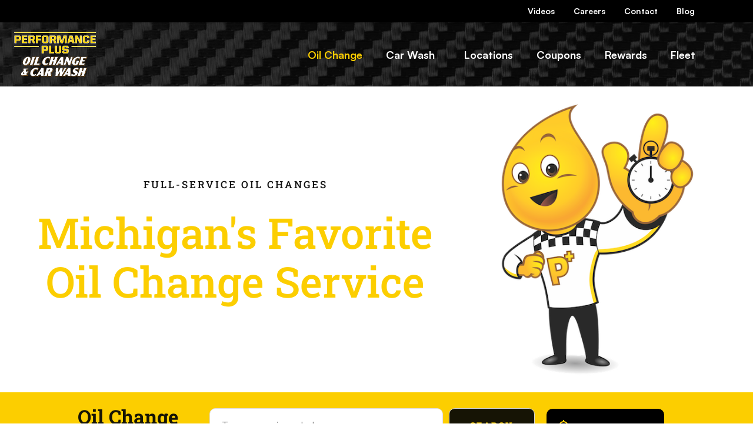

--- FILE ---
content_type: text/html; charset=UTF-8
request_url: https://performanceplusoil.com/oil-change/
body_size: 36549
content:
<!DOCTYPE html>
<html lang="en-US" prefix="og: https://ogp.me/ns#">
<head><meta charset="UTF-8" /><script>if(navigator.userAgent.match(/MSIE|Internet Explorer/i)||navigator.userAgent.match(/Trident\/7\..*?rv:11/i)){var href=document.location.href;if(!href.match(/[?&]nowprocket/)){if(href.indexOf("?")==-1){if(href.indexOf("#")==-1){document.location.href=href+"?nowprocket=1"}else{document.location.href=href.replace("#","?nowprocket=1#")}}else{if(href.indexOf("#")==-1){document.location.href=href+"&nowprocket=1"}else{document.location.href=href.replace("#","&nowprocket=1#")}}}}</script><script>class RocketLazyLoadScripts{constructor(){this.triggerEvents=["keydown","mousedown","mousemove","touchmove","touchstart","touchend","wheel"],this.userEventHandler=this._triggerListener.bind(this),this.touchStartHandler=this._onTouchStart.bind(this),this.touchMoveHandler=this._onTouchMove.bind(this),this.touchEndHandler=this._onTouchEnd.bind(this),this.clickHandler=this._onClick.bind(this),this.interceptedClicks=[],window.addEventListener("pageshow",e=>{this.persisted=e.persisted}),window.addEventListener("DOMContentLoaded",()=>{this._preconnect3rdParties()}),this.delayedScripts={normal:[],async:[],defer:[]},this.trash=[],this.allJQueries=[]}_addUserInteractionListener(e){if(document.hidden){e._triggerListener();return}this.triggerEvents.forEach(t=>window.addEventListener(t,e.userEventHandler,{passive:!0})),window.addEventListener("touchstart",e.touchStartHandler,{passive:!0}),window.addEventListener("mousedown",e.touchStartHandler),document.addEventListener("visibilitychange",e.userEventHandler)}_removeUserInteractionListener(){this.triggerEvents.forEach(e=>window.removeEventListener(e,this.userEventHandler,{passive:!0})),document.removeEventListener("visibilitychange",this.userEventHandler)}_onTouchStart(e){"HTML"!==e.target.tagName&&(window.addEventListener("touchend",this.touchEndHandler),window.addEventListener("mouseup",this.touchEndHandler),window.addEventListener("touchmove",this.touchMoveHandler,{passive:!0}),window.addEventListener("mousemove",this.touchMoveHandler),e.target.addEventListener("click",this.clickHandler),this._renameDOMAttribute(e.target,"onclick","rocket-onclick"),this._pendingClickStarted())}_onTouchMove(e){window.removeEventListener("touchend",this.touchEndHandler),window.removeEventListener("mouseup",this.touchEndHandler),window.removeEventListener("touchmove",this.touchMoveHandler,{passive:!0}),window.removeEventListener("mousemove",this.touchMoveHandler),e.target.removeEventListener("click",this.clickHandler),this._renameDOMAttribute(e.target,"rocket-onclick","onclick"),this._pendingClickFinished()}_onTouchEnd(e){window.removeEventListener("touchend",this.touchEndHandler),window.removeEventListener("mouseup",this.touchEndHandler),window.removeEventListener("touchmove",this.touchMoveHandler,{passive:!0}),window.removeEventListener("mousemove",this.touchMoveHandler)}_onClick(e){e.target.removeEventListener("click",this.clickHandler),this._renameDOMAttribute(e.target,"rocket-onclick","onclick"),this.interceptedClicks.push(e),e.preventDefault(),e.stopPropagation(),e.stopImmediatePropagation(),this._pendingClickFinished()}_replayClicks(){window.removeEventListener("touchstart",this.touchStartHandler,{passive:!0}),window.removeEventListener("mousedown",this.touchStartHandler),this.interceptedClicks.forEach(e=>{e.target.dispatchEvent(new MouseEvent("click",{view:e.view,bubbles:!0,cancelable:!0}))})}_waitForPendingClicks(){return new Promise(e=>{this._isClickPending?this._pendingClickFinished=e:e()})}_pendingClickStarted(){this._isClickPending=!0}_pendingClickFinished(){this._isClickPending=!1}_renameDOMAttribute(e,t,i){e.hasAttribute&&e.hasAttribute(t)&&(event.target.setAttribute(i,event.target.getAttribute(t)),event.target.removeAttribute(t))}_triggerListener(){this._removeUserInteractionListener(this),"loading"===document.readyState?document.addEventListener("DOMContentLoaded",this._loadEverythingNow.bind(this)):this._loadEverythingNow()}_preconnect3rdParties(){let e=[];document.querySelectorAll("script[type=rocketlazyloadscript]").forEach(t=>{if(t.hasAttribute("src")){let i=new URL(t.src).origin;i!==location.origin&&e.push({src:i,crossOrigin:t.crossOrigin||"module"===t.getAttribute("data-rocket-type")})}}),e=[...new Map(e.map(e=>[JSON.stringify(e),e])).values()],this._batchInjectResourceHints(e,"preconnect")}async _loadEverythingNow(){this.lastBreath=Date.now(),this._delayEventListeners(this),this._delayJQueryReady(this),this._handleDocumentWrite(),this._registerAllDelayedScripts(),this._preloadAllScripts(),await this._loadScriptsFromList(this.delayedScripts.normal),await this._loadScriptsFromList(this.delayedScripts.defer),await this._loadScriptsFromList(this.delayedScripts.async);try{await this._triggerDOMContentLoaded(),await this._triggerWindowLoad()}catch(e){console.error(e)}window.dispatchEvent(new Event("rocket-allScriptsLoaded")),this._waitForPendingClicks().then(()=>{this._replayClicks()}),this._emptyTrash()}_registerAllDelayedScripts(){document.querySelectorAll("script[type=rocketlazyloadscript]").forEach(e=>{e.hasAttribute("data-rocket-src")?e.hasAttribute("async")&&!1!==e.async?this.delayedScripts.async.push(e):e.hasAttribute("defer")&&!1!==e.defer||"module"===e.getAttribute("data-rocket-type")?this.delayedScripts.defer.push(e):this.delayedScripts.normal.push(e):this.delayedScripts.normal.push(e)})}async _transformScript(e){return await this._littleBreath(),new Promise(t=>{function i(){e.setAttribute("data-rocket-status","executed"),t()}function r(){e.setAttribute("data-rocket-status","failed"),t()}try{let n=e.getAttribute("data-rocket-type"),s=e.getAttribute("data-rocket-src");if(n?(e.type=n,e.removeAttribute("data-rocket-type")):e.removeAttribute("type"),e.addEventListener("load",i),e.addEventListener("error",r),s)e.src=s,e.removeAttribute("data-rocket-src");else if(navigator.userAgent.indexOf("Firefox/")>0){var a=document.createElement("script");[...e.attributes].forEach(e=>{"type"!==e.nodeName&&a.setAttribute("data-rocket-type"===e.nodeName?"type":e.nodeName,e.nodeValue)}),a.text=e.text,e.parentNode.replaceChild(a,e),i()}else e.src="data:text/javascript;base64,"+btoa(e.text)}catch(o){r()}})}async _loadScriptsFromList(e){let t=e.shift();return t?(await this._transformScript(t),this._loadScriptsFromList(e)):Promise.resolve()}_preloadAllScripts(){this._batchInjectResourceHints([...this.delayedScripts.normal,...this.delayedScripts.defer,...this.delayedScripts.async],"preload")}_batchInjectResourceHints(e,t){var i=document.createDocumentFragment();e.forEach(e=>{let r=e.getAttribute&&e.getAttribute("data-rocket-src")||e.src;if(r){let n=document.createElement("link");n.href=r,n.rel=t,"preconnect"!==t&&(n.as="script"),e.getAttribute&&"module"===e.getAttribute("data-rocket-type")&&(n.crossOrigin=!0),e.crossOrigin&&(n.crossOrigin=e.crossOrigin),e.integrity&&(n.integrity=e.integrity),i.appendChild(n),this.trash.push(n)}}),document.head.appendChild(i)}_delayEventListeners(e){let t={};function i(e,i){!function e(i){!t[i]&&(t[i]={originalFunctions:{add:i.addEventListener,remove:i.removeEventListener},eventsToRewrite:[]},i.addEventListener=function(){arguments[0]=r(arguments[0]),t[i].originalFunctions.add.apply(i,arguments)},i.removeEventListener=function(){arguments[0]=r(arguments[0]),t[i].originalFunctions.remove.apply(i,arguments)});function r(e){return t[i].eventsToRewrite.indexOf(e)>=0?"rocket-"+e:e}}(e),t[e].eventsToRewrite.push(i)}function r(e,t){let i=e[t];Object.defineProperty(e,t,{get:()=>i||function(){},set(r){e["rocket"+t]=i=r}})}i(document,"DOMContentLoaded"),i(window,"DOMContentLoaded"),i(window,"load"),i(window,"pageshow"),i(document,"readystatechange"),r(document,"onreadystatechange"),r(window,"onload"),r(window,"onpageshow")}_delayJQueryReady(e){let t;function i(i){if(i&&i.fn&&!e.allJQueries.includes(i)){i.fn.ready=i.fn.init.prototype.ready=function(t){return e.domReadyFired?t.bind(document)(i):document.addEventListener("rocket-DOMContentLoaded",()=>t.bind(document)(i)),i([])};let r=i.fn.on;i.fn.on=i.fn.init.prototype.on=function(){if(this[0]===window){function e(e){return e.split(" ").map(e=>"load"===e||0===e.indexOf("load.")?"rocket-jquery-load":e).join(" ")}"string"==typeof arguments[0]||arguments[0]instanceof String?arguments[0]=e(arguments[0]):"object"==typeof arguments[0]&&Object.keys(arguments[0]).forEach(t=>{delete Object.assign(arguments[0],{[e(t)]:arguments[0][t]})[t]})}return r.apply(this,arguments),this},e.allJQueries.push(i)}t=i}i(window.jQuery),Object.defineProperty(window,"jQuery",{get:()=>t,set(e){i(e)}})}async _triggerDOMContentLoaded(){this.domReadyFired=!0,await this._littleBreath(),document.dispatchEvent(new Event("rocket-DOMContentLoaded")),await this._littleBreath(),window.dispatchEvent(new Event("rocket-DOMContentLoaded")),await this._littleBreath(),document.dispatchEvent(new Event("rocket-readystatechange")),await this._littleBreath(),document.rocketonreadystatechange&&document.rocketonreadystatechange()}async _triggerWindowLoad(){await this._littleBreath(),window.dispatchEvent(new Event("rocket-load")),await this._littleBreath(),window.rocketonload&&window.rocketonload(),await this._littleBreath(),this.allJQueries.forEach(e=>e(window).trigger("rocket-jquery-load")),await this._littleBreath();let e=new Event("rocket-pageshow");e.persisted=this.persisted,window.dispatchEvent(e),await this._littleBreath(),window.rocketonpageshow&&window.rocketonpageshow({persisted:this.persisted})}_handleDocumentWrite(){let e=new Map;document.write=document.writeln=function(t){let i=document.currentScript;i||console.error("WPRocket unable to document.write this: "+t);let r=document.createRange(),n=i.parentElement,s=e.get(i);void 0===s&&(s=i.nextSibling,e.set(i,s));let a=document.createDocumentFragment();r.setStart(a,0),a.appendChild(r.createContextualFragment(t)),n.insertBefore(a,s)}}async _littleBreath(){Date.now()-this.lastBreath>45&&(await this._requestAnimFrame(),this.lastBreath=Date.now())}async _requestAnimFrame(){return document.hidden?new Promise(e=>setTimeout(e)):new Promise(e=>requestAnimationFrame(e))}_emptyTrash(){this.trash.forEach(e=>e.remove())}static run(){let e=new RocketLazyLoadScripts;e._addUserInteractionListener(e)}}RocketLazyLoadScripts.run();</script>
	
	<meta name="viewport" content="width=device-width, initial-scale=1" />
	<link rel="profile" href="https://gmpg.org/xfn/11" />
	<link rel="pingback" href="https://performanceplusoil.com/xmlrpc.php" />
	
<!-- Search Engine Optimization by Rank Math - https://rankmath.com/ -->
<title>Best Oil Change, Michigan Oil Change Locations</title>
<meta name="description" content="The Performance Plus Full-Service Oil Change packages include all service. Prices are based on oil selected, not service levels. The Best Oil Change in Michigan."/>
<meta name="robots" content="index, follow, max-snippet:-1, max-video-preview:-1, max-image-preview:large"/>
<link rel="canonical" href="https://performanceplusoil.com/oil-change/" />
<meta property="og:locale" content="en_US" />
<meta property="og:type" content="article" />
<meta property="og:title" content="Best Oil Change, Michigan Oil Change Locations" />
<meta property="og:description" content="The Performance Plus Full-Service Oil Change packages include all service. Prices are based on oil selected, not service levels. The Best Oil Change in Michigan." />
<meta property="og:url" content="https://performanceplusoil.com/oil-change/" />
<meta property="og:site_name" content="Performance Plus" />
<meta property="og:updated_time" content="2025-05-14T12:35:38-04:00" />
<meta property="og:image" content="https://performanceplusoil.com/wp-content/uploads/elementor/thumbs/performance-plus-fast-phil-pz900m0rxfwjg3yl1nd51w1mhe6813tzixpfpqhhc0.png" />
<meta property="og:image:secure_url" content="https://performanceplusoil.com/wp-content/uploads/elementor/thumbs/performance-plus-fast-phil-pz900m0rxfwjg3yl1nd51w1mhe6813tzixpfpqhhc0.png" />
<meta property="og:image:alt" content="Oil Change" />
<meta property="og:video" content="https://www.youtube.com/embed/ZT0snS9hsog?si=-Y09xC8US_YgDNeJ" />
<meta property="video:duration" content="62" />
<meta name="twitter:card" content="summary_large_image" />
<meta name="twitter:title" content="Best Oil Change, Michigan Oil Change Locations" />
<meta name="twitter:description" content="The Performance Plus Full-Service Oil Change packages include all service. Prices are based on oil selected, not service levels. The Best Oil Change in Michigan." />
<meta name="twitter:image" content="https://performanceplusoil.com/wp-content/uploads/elementor/thumbs/performance-plus-fast-phil-pz900m0rxfwjg3yl1nd51w1mhe6813tzixpfpqhhc0.png" />
<script type="application/ld+json" class="rank-math-schema">{"@context":"https://schema.org","@graph":[{"@type":["AutomotiveBusiness","Organization"],"@id":"https://performanceplusoil.com/#organization","name":"Performance Plus Quick Oil Change","url":"https://performanceplusoil.com","logo":{"@type":"ImageObject","@id":"https://performanceplusoil.com/#logo","url":"https://performanceplusoil.com/wp-content/uploads/2021/12/perfo-plus.png","contentUrl":"https://performanceplusoil.com/wp-content/uploads/2021/12/perfo-plus.png","caption":"Performance Plus Quick Oil Change","inLanguage":"en-US"},"openingHours":["Monday,Tuesday,Wednesday,Thursday,Friday,Saturday,Sunday 09:00-17:00"],"image":{"@id":"https://performanceplusoil.com/#logo"}},{"@type":"WebSite","@id":"https://performanceplusoil.com/#website","url":"https://performanceplusoil.com","name":"Performance Plus Quick Oil Change","publisher":{"@id":"https://performanceplusoil.com/#organization"},"inLanguage":"en-US"},{"@type":"ImageObject","@id":"https://performanceplusoil.com/wp-content/uploads/elementor/thumbs/performance-plus-fast-phil-pz900m0rxfwjg3yl1nd51w1mhe6813tzixpfpqhhc0.png","url":"https://performanceplusoil.com/wp-content/uploads/elementor/thumbs/performance-plus-fast-phil-pz900m0rxfwjg3yl1nd51w1mhe6813tzixpfpqhhc0.png","width":"200","height":"200","inLanguage":"en-US"},{"@type":"WebPage","@id":"https://performanceplusoil.com/oil-change/#webpage","url":"https://performanceplusoil.com/oil-change/","name":"Best Oil Change, Michigan Oil Change Locations","datePublished":"2021-12-23T11:56:09-05:00","dateModified":"2025-05-14T12:35:38-04:00","isPartOf":{"@id":"https://performanceplusoil.com/#website"},"primaryImageOfPage":{"@id":"https://performanceplusoil.com/wp-content/uploads/elementor/thumbs/performance-plus-fast-phil-pz900m0rxfwjg3yl1nd51w1mhe6813tzixpfpqhhc0.png"},"inLanguage":"en-US"},{"@type":"Person","@id":"https://performanceplusoil.com/author/performplus/","name":"performplus","url":"https://performanceplusoil.com/author/performplus/","image":{"@type":"ImageObject","@id":"https://secure.gravatar.com/avatar/bdbe56732d0f6d812fb7dfb281fae0fbfc109e44d2440d4c8bac7cb3fb2cf159?s=96&amp;d=mm&amp;r=g","url":"https://secure.gravatar.com/avatar/bdbe56732d0f6d812fb7dfb281fae0fbfc109e44d2440d4c8bac7cb3fb2cf159?s=96&amp;d=mm&amp;r=g","caption":"performplus","inLanguage":"en-US"},"worksFor":{"@id":"https://performanceplusoil.com/#organization"}},{"@type":"Article","headline":"Best Oil Change, Michigan Oil Change Locations","description":"The Performance Plus Full-Service Oil Change packages include all service. Prices are based on oil selected, not service levels. The Best Oil Change in Michigan.","keywords":"Oil Change","author":{"@id":"https://performanceplusoil.com/author/performplus/","name":"performplus"},"name":"Best Oil Change, Michigan Oil Change Locations","@id":"https://performanceplusoil.com/oil-change/#schema-95997","isPartOf":{"@id":"https://performanceplusoil.com/oil-change/#webpage"},"publisher":{"@id":"https://performanceplusoil.com/#organization"},"image":{"@id":"https://performanceplusoil.com/wp-content/uploads/elementor/thumbs/performance-plus-fast-phil-pz900m0rxfwjg3yl1nd51w1mhe6813tzixpfpqhhc0.png"},"inLanguage":"en-US","mainEntityOfPage":{"@id":"https://performanceplusoil.com/oil-change/#webpage"}},{"@type":"VideoObject","name":"Performance Plus Quick Oil Change &amp; Car Wash, Michigan","description":"Stop in for the best oil change in Michigan.\nDrive in to a great oil change deal when you stop by Performance Plus for a Full Service Oil Change. Your engine will thank you for the fresh oil and fluid check. We'll help keep your vehicle running smooth. And we'll check and top off your antifreeze, and washer solvent also. No appointment necessary. Stop in to Performance Plus Quick Oil Change today for your next oil change and other preventative car maintenance services.","uploadDate":"2023-01-10T06:15:02-07:00","embedUrl":"https://www.youtube.com/embed/ZT0snS9hsog?si=-Y09xC8US_YgDNeJ","duration":"PT1M2S","thumbnailUrl":"https://performanceplusoil.com/wp-content/uploads/2024/08/Performance-Plus-Quick-Oil-Change-MI.jpg","width":"1280","height":"720","isFamilyFriendly":"1","@id":"https://performanceplusoil.com/oil-change/#schema-95999","isPartOf":{"@id":"https://performanceplusoil.com/oil-change/#webpage"},"publisher":{"@id":"https://performanceplusoil.com/#organization"},"inLanguage":"en-US"}]}</script>
<!-- /Rank Math WordPress SEO plugin -->

<link rel='dns-prefetch' href='//stats.wp.com' />
<link rel="alternate" type="application/rss+xml" title="Performance Plus &raquo; Feed" href="https://performanceplusoil.com/feed/" />
<link rel="alternate" type="application/rss+xml" title="Performance Plus &raquo; Comments Feed" href="https://performanceplusoil.com/comments/feed/" />
<link rel="alternate" title="oEmbed (JSON)" type="application/json+oembed" href="https://performanceplusoil.com/wp-json/oembed/1.0/embed?url=https%3A%2F%2Fperformanceplusoil.com%2Foil-change%2F" />
<link rel="alternate" title="oEmbed (XML)" type="text/xml+oembed" href="https://performanceplusoil.com/wp-json/oembed/1.0/embed?url=https%3A%2F%2Fperformanceplusoil.com%2Foil-change%2F&#038;format=xml" />
		<!-- This site uses the Google Analytics by MonsterInsights plugin v9.11.1 - Using Analytics tracking - https://www.monsterinsights.com/ -->
							<script type="rocketlazyloadscript" data-rocket-src="//www.googletagmanager.com/gtag/js?id=G-FK77QZSXYZ"  data-cfasync="false" data-wpfc-render="false" async></script>
			<script type="rocketlazyloadscript" data-cfasync="false" data-wpfc-render="false">
				var mi_version = '9.11.1';
				var mi_track_user = true;
				var mi_no_track_reason = '';
								var MonsterInsightsDefaultLocations = {"page_location":"https:\/\/performanceplusoil.com\/oil-change\/"};
								if ( typeof MonsterInsightsPrivacyGuardFilter === 'function' ) {
					var MonsterInsightsLocations = (typeof MonsterInsightsExcludeQuery === 'object') ? MonsterInsightsPrivacyGuardFilter( MonsterInsightsExcludeQuery ) : MonsterInsightsPrivacyGuardFilter( MonsterInsightsDefaultLocations );
				} else {
					var MonsterInsightsLocations = (typeof MonsterInsightsExcludeQuery === 'object') ? MonsterInsightsExcludeQuery : MonsterInsightsDefaultLocations;
				}

								var disableStrs = [
										'ga-disable-G-FK77QZSXYZ',
									];

				/* Function to detect opted out users */
				function __gtagTrackerIsOptedOut() {
					for (var index = 0; index < disableStrs.length; index++) {
						if (document.cookie.indexOf(disableStrs[index] + '=true') > -1) {
							return true;
						}
					}

					return false;
				}

				/* Disable tracking if the opt-out cookie exists. */
				if (__gtagTrackerIsOptedOut()) {
					for (var index = 0; index < disableStrs.length; index++) {
						window[disableStrs[index]] = true;
					}
				}

				/* Opt-out function */
				function __gtagTrackerOptout() {
					for (var index = 0; index < disableStrs.length; index++) {
						document.cookie = disableStrs[index] + '=true; expires=Thu, 31 Dec 2099 23:59:59 UTC; path=/';
						window[disableStrs[index]] = true;
					}
				}

				if ('undefined' === typeof gaOptout) {
					function gaOptout() {
						__gtagTrackerOptout();
					}
				}
								window.dataLayer = window.dataLayer || [];

				window.MonsterInsightsDualTracker = {
					helpers: {},
					trackers: {},
				};
				if (mi_track_user) {
					function __gtagDataLayer() {
						dataLayer.push(arguments);
					}

					function __gtagTracker(type, name, parameters) {
						if (!parameters) {
							parameters = {};
						}

						if (parameters.send_to) {
							__gtagDataLayer.apply(null, arguments);
							return;
						}

						if (type === 'event') {
														parameters.send_to = monsterinsights_frontend.v4_id;
							var hookName = name;
							if (typeof parameters['event_category'] !== 'undefined') {
								hookName = parameters['event_category'] + ':' + name;
							}

							if (typeof MonsterInsightsDualTracker.trackers[hookName] !== 'undefined') {
								MonsterInsightsDualTracker.trackers[hookName](parameters);
							} else {
								__gtagDataLayer('event', name, parameters);
							}
							
						} else {
							__gtagDataLayer.apply(null, arguments);
						}
					}

					__gtagTracker('js', new Date());
					__gtagTracker('set', {
						'developer_id.dZGIzZG': true,
											});
					if ( MonsterInsightsLocations.page_location ) {
						__gtagTracker('set', MonsterInsightsLocations);
					}
										__gtagTracker('config', 'G-FK77QZSXYZ', {"forceSSL":"true"} );
										window.gtag = __gtagTracker;										(function () {
						/* https://developers.google.com/analytics/devguides/collection/analyticsjs/ */
						/* ga and __gaTracker compatibility shim. */
						var noopfn = function () {
							return null;
						};
						var newtracker = function () {
							return new Tracker();
						};
						var Tracker = function () {
							return null;
						};
						var p = Tracker.prototype;
						p.get = noopfn;
						p.set = noopfn;
						p.send = function () {
							var args = Array.prototype.slice.call(arguments);
							args.unshift('send');
							__gaTracker.apply(null, args);
						};
						var __gaTracker = function () {
							var len = arguments.length;
							if (len === 0) {
								return;
							}
							var f = arguments[len - 1];
							if (typeof f !== 'object' || f === null || typeof f.hitCallback !== 'function') {
								if ('send' === arguments[0]) {
									var hitConverted, hitObject = false, action;
									if ('event' === arguments[1]) {
										if ('undefined' !== typeof arguments[3]) {
											hitObject = {
												'eventAction': arguments[3],
												'eventCategory': arguments[2],
												'eventLabel': arguments[4],
												'value': arguments[5] ? arguments[5] : 1,
											}
										}
									}
									if ('pageview' === arguments[1]) {
										if ('undefined' !== typeof arguments[2]) {
											hitObject = {
												'eventAction': 'page_view',
												'page_path': arguments[2],
											}
										}
									}
									if (typeof arguments[2] === 'object') {
										hitObject = arguments[2];
									}
									if (typeof arguments[5] === 'object') {
										Object.assign(hitObject, arguments[5]);
									}
									if ('undefined' !== typeof arguments[1].hitType) {
										hitObject = arguments[1];
										if ('pageview' === hitObject.hitType) {
											hitObject.eventAction = 'page_view';
										}
									}
									if (hitObject) {
										action = 'timing' === arguments[1].hitType ? 'timing_complete' : hitObject.eventAction;
										hitConverted = mapArgs(hitObject);
										__gtagTracker('event', action, hitConverted);
									}
								}
								return;
							}

							function mapArgs(args) {
								var arg, hit = {};
								var gaMap = {
									'eventCategory': 'event_category',
									'eventAction': 'event_action',
									'eventLabel': 'event_label',
									'eventValue': 'event_value',
									'nonInteraction': 'non_interaction',
									'timingCategory': 'event_category',
									'timingVar': 'name',
									'timingValue': 'value',
									'timingLabel': 'event_label',
									'page': 'page_path',
									'location': 'page_location',
									'title': 'page_title',
									'referrer' : 'page_referrer',
								};
								for (arg in args) {
																		if (!(!args.hasOwnProperty(arg) || !gaMap.hasOwnProperty(arg))) {
										hit[gaMap[arg]] = args[arg];
									} else {
										hit[arg] = args[arg];
									}
								}
								return hit;
							}

							try {
								f.hitCallback();
							} catch (ex) {
							}
						};
						__gaTracker.create = newtracker;
						__gaTracker.getByName = newtracker;
						__gaTracker.getAll = function () {
							return [];
						};
						__gaTracker.remove = noopfn;
						__gaTracker.loaded = true;
						window['__gaTracker'] = __gaTracker;
					})();
									} else {
										console.log("");
					(function () {
						function __gtagTracker() {
							return null;
						}

						window['__gtagTracker'] = __gtagTracker;
						window['gtag'] = __gtagTracker;
					})();
									}
			</script>
							<!-- / Google Analytics by MonsterInsights -->
		<style id='wp-img-auto-sizes-contain-inline-css'>
img:is([sizes=auto i],[sizes^="auto," i]){contain-intrinsic-size:3000px 1500px}
/*# sourceURL=wp-img-auto-sizes-contain-inline-css */
</style>
<style id='cf-frontend-style-inline-css'>
@font-face {
	font-family: 'Satoshi';
	font-weight: 400;
	font-display: auto;
	src: url('https://performanceplusoil.com/wp-content/uploads/2021/12/Satoshi-Regular.woff2') format('woff2'),
		url('https://performanceplusoil.com/wp-content/uploads/2021/12/Satoshi-Regular.woff') format('woff'),
		url('https://performanceplusoil.com/wp-content/uploads/2021/12/Satoshi-Regular.ttf') format('truetype'),
		url('https://performanceplusoil.com/wp-content/uploads/2021/12/Satoshi-Regular.eot?#iefix') format('embedded-opentype');
}
@font-face {
	font-family: 'Satoshi';
	font-weight: 700;
	font-display: auto;
	src: url('https://performanceplusoil.com/wp-content/uploads/2021/12/Satoshi-Bold.woff2') format('woff2'),
		url('https://performanceplusoil.com/wp-content/uploads/2021/12/Satoshi-Bold.woff') format('woff'),
		url('https://performanceplusoil.com/wp-content/uploads/2021/12/Satoshi-Bold.ttf') format('truetype'),
		url('https://performanceplusoil.com/wp-content/uploads/2021/12/Satoshi-Bold.eot?#iefix') format('embedded-opentype');
}
/*# sourceURL=cf-frontend-style-inline-css */
</style>
<link data-minify="1" rel='stylesheet' id='hfe-widgets-style-css' href='https://performanceplusoil.com/wp-content/cache/min/1/wp-content/plugins/header-footer-elementor/inc/widgets-css/frontend.css?ver=1769111201' media='all' />
<style id='wp-emoji-styles-inline-css'>

	img.wp-smiley, img.emoji {
		display: inline !important;
		border: none !important;
		box-shadow: none !important;
		height: 1em !important;
		width: 1em !important;
		margin: 0 0.07em !important;
		vertical-align: -0.1em !important;
		background: none !important;
		padding: 0 !important;
	}
/*# sourceURL=wp-emoji-styles-inline-css */
</style>
<link rel='stylesheet' id='mediaelement-css' href='https://performanceplusoil.com/wp-includes/js/mediaelement/mediaelementplayer-legacy.min.css?ver=4.2.17' media='all' />
<link rel='stylesheet' id='wp-mediaelement-css' href='https://performanceplusoil.com/wp-includes/js/mediaelement/wp-mediaelement.min.css?ver=391dbc88ec2777e7552c158b9a952de6' media='all' />
<style id='jetpack-sharing-buttons-style-inline-css'>
.jetpack-sharing-buttons__services-list{display:flex;flex-direction:row;flex-wrap:wrap;gap:0;list-style-type:none;margin:5px;padding:0}.jetpack-sharing-buttons__services-list.has-small-icon-size{font-size:12px}.jetpack-sharing-buttons__services-list.has-normal-icon-size{font-size:16px}.jetpack-sharing-buttons__services-list.has-large-icon-size{font-size:24px}.jetpack-sharing-buttons__services-list.has-huge-icon-size{font-size:36px}@media print{.jetpack-sharing-buttons__services-list{display:none!important}}.editor-styles-wrapper .wp-block-jetpack-sharing-buttons{gap:0;padding-inline-start:0}ul.jetpack-sharing-buttons__services-list.has-background{padding:1.25em 2.375em}
/*# sourceURL=https://performanceplusoil.com/wp-content/plugins/jetpack/_inc/blocks/sharing-buttons/view.css */
</style>
<link data-minify="1" rel='stylesheet' id='contact-form-7-css' href='https://performanceplusoil.com/wp-content/cache/min/1/wp-content/plugins/contact-form-7/includes/css/styles.css?ver=1769111201' media='all' />
<link data-minify="1" rel='stylesheet' id='fb-widget-frontend-style-css' href='https://performanceplusoil.com/wp-content/cache/min/1/wp-content/plugins/facebook-pagelike-widget/assets/css/style.css?ver=1769111201' media='all' />
<link data-minify="1" rel='stylesheet' id='dashicons-css' href='https://performanceplusoil.com/wp-content/cache/min/1/wp-includes/css/dashicons.min.css?ver=1769111201' media='all' />
<link rel='stylesheet' id='wp-jquery-ui-dialog-css' href='https://performanceplusoil.com/wp-includes/css/jquery-ui-dialog.min.css?ver=391dbc88ec2777e7552c158b9a952de6' media='all' />
<link data-minify="1" rel='stylesheet' id='ultimate-sc_coupon_block_style-css' href='https://performanceplusoil.com/wp-content/cache/min/1/wp-content/plugins/super-coupon-plugin/assets/css/sc_coupon_block.css?ver=1769111201' media='all' />
<link rel='stylesheet' id='sc_coupon_print_style-css' href='https://performanceplusoil.com/wp-content/plugins/super-coupon-plugin/assets/css/print.css?ver=0.1' media='print' />
<link data-minify="1" rel='stylesheet' id='ultimate-sc_coupon_block_fontawsome_style-css' href='https://performanceplusoil.com/wp-content/cache/min/1/wp-content/plugins/super-coupon-plugin/assets/fontawesome/css/all.min.css?ver=1769111201' media='all' />
<link data-minify="1" rel='stylesheet' id='wpsl-styles-css' href='https://performanceplusoil.com/wp-content/cache/min/1/wp-content/plugins/wp-store-locator/css/styles.min.css?ver=1769111201' media='all' />
<link data-minify="1" rel='stylesheet' id='hfe-style-css' href='https://performanceplusoil.com/wp-content/cache/min/1/wp-content/plugins/header-footer-elementor/assets/css/header-footer-elementor.css?ver=1769111201' media='all' />
<link rel='stylesheet' id='elementor-frontend-css' href='https://performanceplusoil.com/wp-content/plugins/elementor/assets/css/frontend.min.css?ver=3.34.2' media='all' />
<link rel='stylesheet' id='elementor-post-2171-css' href='https://performanceplusoil.com/wp-content/uploads/elementor/css/post-2171.css?ver=1769111199' media='all' />
<link data-minify="1" rel='stylesheet' id='font-awesome-5-all-css' href='https://performanceplusoil.com/wp-content/cache/min/1/wp-content/plugins/elementor/assets/lib/font-awesome/css/all.min.css?ver=1769111201' media='all' />
<link rel='stylesheet' id='font-awesome-4-shim-css' href='https://performanceplusoil.com/wp-content/plugins/elementor/assets/lib/font-awesome/css/v4-shims.min.css?ver=3.34.2' media='all' />
<link data-minify="1" rel='stylesheet' id='she-header-style-css' href='https://performanceplusoil.com/wp-content/cache/min/1/wp-content/plugins/sticky-header-effects-for-elementor/assets/css/she-header-style.css?ver=1769111201' media='all' />
<link rel='stylesheet' id='widget-heading-css' href='https://performanceplusoil.com/wp-content/plugins/elementor/assets/css/widget-heading.min.css?ver=3.34.2' media='all' />
<link rel='stylesheet' id='widget-image-css' href='https://performanceplusoil.com/wp-content/plugins/elementor/assets/css/widget-image.min.css?ver=3.34.2' media='all' />
<link rel='stylesheet' id='widget-spacer-css' href='https://performanceplusoil.com/wp-content/plugins/elementor/assets/css/widget-spacer.min.css?ver=3.34.2' media='all' />
<link rel='stylesheet' id='widget-icon-list-css' href='https://performanceplusoil.com/wp-content/plugins/elementor/assets/css/widget-icon-list.min.css?ver=3.34.2' media='all' />
<link rel='stylesheet' id='widget-video-css' href='https://performanceplusoil.com/wp-content/plugins/elementor/assets/css/widget-video.min.css?ver=3.34.2' media='all' />
<link rel='stylesheet' id='elementor-post-2805-css' href='https://performanceplusoil.com/wp-content/uploads/elementor/css/post-2805.css?ver=1769111438' media='all' />
<link rel='stylesheet' id='elementor-post-2349-css' href='https://performanceplusoil.com/wp-content/uploads/elementor/css/post-2349.css?ver=1769111200' media='all' />
<link rel='stylesheet' id='elementor-post-2358-css' href='https://performanceplusoil.com/wp-content/uploads/elementor/css/post-2358.css?ver=1769111200' media='all' />
<link data-minify="1" rel='stylesheet' id='hello-elementor-css' href='https://performanceplusoil.com/wp-content/cache/min/1/wp-content/themes/hello-elementor/assets/css/reset.css?ver=1769111201' media='all' />
<link data-minify="1" rel='stylesheet' id='hello-elementor-theme-style-css' href='https://performanceplusoil.com/wp-content/cache/min/1/wp-content/themes/hello-elementor/assets/css/theme.css?ver=1769111201' media='all' />
<link data-minify="1" rel='stylesheet' id='hello-elementor-header-footer-css' href='https://performanceplusoil.com/wp-content/cache/min/1/wp-content/themes/hello-elementor/assets/css/header-footer.css?ver=1769111201' media='all' />
<link data-minify="1" rel='stylesheet' id='hfe-elementor-icons-css' href='https://performanceplusoil.com/wp-content/cache/min/1/wp-content/plugins/elementor/assets/lib/eicons/css/elementor-icons.min.css?ver=1769111201' media='all' />
<link rel='stylesheet' id='hfe-icons-list-css' href='https://performanceplusoil.com/wp-content/plugins/elementor/assets/css/widget-icon-list.min.css?ver=3.24.3' media='all' />
<link rel='stylesheet' id='hfe-social-icons-css' href='https://performanceplusoil.com/wp-content/plugins/elementor/assets/css/widget-social-icons.min.css?ver=3.24.0' media='all' />
<link data-minify="1" rel='stylesheet' id='hfe-social-share-icons-brands-css' href='https://performanceplusoil.com/wp-content/cache/min/1/wp-content/plugins/elementor/assets/lib/font-awesome/css/brands.css?ver=1769111201' media='all' />
<link data-minify="1" rel='stylesheet' id='hfe-social-share-icons-fontawesome-css' href='https://performanceplusoil.com/wp-content/cache/min/1/wp-content/plugins/elementor/assets/lib/font-awesome/css/fontawesome.css?ver=1769111201' media='all' />
<link data-minify="1" rel='stylesheet' id='hfe-nav-menu-icons-css' href='https://performanceplusoil.com/wp-content/cache/min/1/wp-content/plugins/elementor/assets/lib/font-awesome/css/solid.css?ver=1769111201' media='all' />
<link rel='stylesheet' id='hfe-widget-blockquote-css' href='https://performanceplusoil.com/wp-content/plugins/elementor-pro/assets/css/widget-blockquote.min.css?ver=3.25.0' media='all' />
<link rel='stylesheet' id='hfe-mega-menu-css' href='https://performanceplusoil.com/wp-content/plugins/elementor-pro/assets/css/widget-mega-menu.min.css?ver=3.26.2' media='all' />
<link rel='stylesheet' id='hfe-nav-menu-widget-css' href='https://performanceplusoil.com/wp-content/plugins/elementor-pro/assets/css/widget-nav-menu.min.css?ver=3.26.0' media='all' />
<link data-minify="1" rel='stylesheet' id='hello-elementor-child-style-css' href='https://performanceplusoil.com/wp-content/cache/min/1/wp-content/themes/hello-theme-child-master/style.css?ver=1769111201' media='all' />
<link rel='stylesheet' id='eael-general-css' href='https://performanceplusoil.com/wp-content/plugins/essential-addons-for-elementor-lite/assets/front-end/css/view/general.min.css?ver=6.5.8' media='all' />
<link data-minify="1" rel='stylesheet' id='elementor-gf-local-robotoslab-css' href='https://performanceplusoil.com/wp-content/cache/min/1/wp-content/uploads/elementor/google-fonts/css/robotoslab.css?ver=1769111202' media='all' />
<script type="rocketlazyloadscript" data-rocket-src="https://performanceplusoil.com/wp-content/plugins/google-analytics-for-wordpress/assets/js/frontend-gtag.min.js?ver=9.11.1" id="monsterinsights-frontend-script-js" async data-wp-strategy="async"></script>
<script data-cfasync="false" data-wpfc-render="false" id='monsterinsights-frontend-script-js-extra'>var monsterinsights_frontend = {"js_events_tracking":"true","download_extensions":"doc,pdf,ppt,zip,xls,docx,pptx,xlsx","inbound_paths":"[]","home_url":"https:\/\/performanceplusoil.com","hash_tracking":"false","v4_id":"G-FK77QZSXYZ"};</script>
<script type="rocketlazyloadscript" data-rocket-src="https://performanceplusoil.com/wp-includes/js/jquery/jquery.min.js?ver=3.7.1" id="jquery-core-js"></script>
<script type="rocketlazyloadscript" data-rocket-src="https://performanceplusoil.com/wp-includes/js/jquery/jquery-migrate.min.js?ver=3.4.1" id="jquery-migrate-js"></script>
<script type="rocketlazyloadscript" id="jquery-js-after">
!function($){"use strict";$(document).ready(function(){$(this).scrollTop()>100&&$(".hfe-scroll-to-top-wrap").removeClass("hfe-scroll-to-top-hide"),$(window).scroll(function(){$(this).scrollTop()<100?$(".hfe-scroll-to-top-wrap").fadeOut(300):$(".hfe-scroll-to-top-wrap").fadeIn(300)}),$(".hfe-scroll-to-top-wrap").on("click",function(){$("html, body").animate({scrollTop:0},300);return!1})})}(jQuery);
!function($){'use strict';$(document).ready(function(){var bar=$('.hfe-reading-progress-bar');if(!bar.length)return;$(window).on('scroll',function(){var s=$(window).scrollTop(),d=$(document).height()-$(window).height(),p=d? s/d*100:0;bar.css('width',p+'%')});});}(jQuery);
//# sourceURL=jquery-js-after
</script>
<script type="rocketlazyloadscript" data-rocket-src="https://performanceplusoil.com/wp-content/plugins/super-coupon-plugin/assets/js/jquery.mask.min.js?ver=0.2.1" id="sc_coupon_jquery_mask_script-js"></script>
<script id="ultimate-sc_coupon_block_script-js-extra">
var ajax_script_coupon = {"ajaxurl_coupon":"https://performanceplusoil.com/wp-admin/admin-ajax.php","nonce":"f33e565006"};
//# sourceURL=ultimate-sc_coupon_block_script-js-extra
</script>
<script type="rocketlazyloadscript" data-minify="1" data-rocket-src="https://performanceplusoil.com/wp-content/cache/min/1/wp-content/plugins/super-coupon-plugin/assets/js/super_coupon_script.js?ver=1750075029" id="ultimate-sc_coupon_block_script-js"></script>
<script id="tt4b_ajax_script-js-extra">
var tt4b_script_vars = {"pixel_code":"CSKF0GRC77U2U81AQ0L0","currency":"","country":"US","advanced_matching":"1"};
//# sourceURL=tt4b_ajax_script-js-extra
</script>
<script type="rocketlazyloadscript" data-minify="1" data-rocket-src="https://performanceplusoil.com/wp-content/cache/min/1/wp-content/plugins/tiktok-for-business/admin/js/ajaxSnippet.js?ver=1750075051" id="tt4b_ajax_script-js"></script>
<script type="rocketlazyloadscript" data-rocket-src="https://performanceplusoil.com/wp-content/plugins/elementor/assets/lib/font-awesome/js/v4-shims.min.js?ver=3.34.2" id="font-awesome-4-shim-js"></script>
<script type="rocketlazyloadscript" data-minify="1" data-rocket-src="https://performanceplusoil.com/wp-content/cache/min/1/wp-content/themes/hello-theme-child-master/custom.js?ver=1750075029" id="myhandle-js"></script>
<script type="rocketlazyloadscript" data-minify="1" data-rocket-src="https://performanceplusoil.com/wp-content/cache/min/1/wp-content/plugins/sticky-header-effects-for-elementor/assets/js/she-header.js?ver=1750075029" id="she-header-js"></script>
<script type="rocketlazyloadscript" data-minify="1" data-rocket-src="https://performanceplusoil.com/wp-content/cache/min/1/wp-content/themes/hello-theme-child-master/assets/js/script.js?ver=1750075029" id="theme-main-js"></script>
<link rel="https://api.w.org/" href="https://performanceplusoil.com/wp-json/" /><link rel="alternate" title="JSON" type="application/json" href="https://performanceplusoil.com/wp-json/wp/v2/pages/2805" />		<script type="rocketlazyloadscript" data-rocket-type="text/javascript">
				(function(c,l,a,r,i,t,y){
					c[a]=c[a]||function(){(c[a].q=c[a].q||[]).push(arguments)};t=l.createElement(r);t.async=1;
					t.src="https://www.clarity.ms/tag/"+i+"?ref=wordpress";y=l.getElementsByTagName(r)[0];y.parentNode.insertBefore(t,y);
				})(window, document, "clarity", "script", "rj1eonem00");
		</script>
			<style>img#wpstats{display:none}</style>
		<script type="rocketlazyloadscript">!function(e,t){"object"==typeof exports&&"undefined"!=typeof module?module.exports=t():"function"==typeof define&&define.amd?define(t):(e=e||self,function(){var n=e.Cookies,o=e.Cookies=t();o.noConflict=function(){return e.Cookies=n,o}}())}(this,(function(){"use strict";function e(e){for(var t=1;t<arguments.length;t++){var n=arguments[t];for(var o in n)e[o]=n[o]}return e}return function t(n,o){function r(t,r,i){if("undefined"!=typeof document){"number"==typeof(i=e({},o,i)).expires&&(i.expires=new Date(Date.now()+864e5*i.expires)),i.expires&&(i.expires=i.expires.toUTCString()),t=encodeURIComponent(t).replace(/%(2[346B]|5E|60|7C)/g,decodeURIComponent).replace(/[()]/g,escape);var c="";for(var u in i)i[u]&&(c+="; "+u,!0!==i[u]&&(c+="="+i[u].split(";")[0]));return document.cookie=t+"="+n.write(r,t)+c}}return Object.create({set:r,get:function(e){if("undefined"!=typeof document&&(!arguments.length||e)){for(var t=document.cookie?document.cookie.split("; "):[],o={},r=0;r<t.length;r++){var i=t[r].split("="),c=i.slice(1).join("=");try{var u=decodeURIComponent(i[0]);if(o[u]=n.read(c,u),e===u)break}catch(e){}}return e?o[e]:o}},remove:function(t,n){r(t,"",e({},n,{expires:-1}))},withAttributes:function(n){return t(this.converter,e({},this.attributes,n))},withConverter:function(n){return t(e({},this.converter,n),this.attributes)}},{attributes:{value:Object.freeze(o)},converter:{value:Object.freeze(n)}})}({read:function(e){return'"'===e[0]&&(e=e.slice(1,-1)),e.replace(/(%[\dA-F]{2})+/gi,decodeURIComponent)},write:function(e){return encodeURIComponent(e).replace(/%(2[346BF]|3[AC-F]|40|5[BDE]|60|7[BCD])/g,decodeURIComponent)}},{path:"/"})}));</script>
    <meta name="generator" content="Elementor 3.34.2; features: e_font_icon_svg, additional_custom_breakpoints; settings: css_print_method-external, google_font-enabled, font_display-auto">

<!-- Meta Pixel Code -->
<script type="rocketlazyloadscript" data-rocket-type='text/javascript'>
!function(f,b,e,v,n,t,s){if(f.fbq)return;n=f.fbq=function(){n.callMethod?
n.callMethod.apply(n,arguments):n.queue.push(arguments)};if(!f._fbq)f._fbq=n;
n.push=n;n.loaded=!0;n.version='2.0';n.queue=[];t=b.createElement(e);t.async=!0;
t.src=v;s=b.getElementsByTagName(e)[0];s.parentNode.insertBefore(t,s)}(window,
document,'script','https://connect.facebook.net/en_US/fbevents.js');
</script>
<!-- End Meta Pixel Code -->
<script type="rocketlazyloadscript" data-rocket-type='text/javascript'>var url = window.location.origin + '?ob=open-bridge';
            fbq('set', 'openbridge', '1489538101376371', url);
fbq('init', '1489538101376371', {}, {
    "agent": "wordpress-6.9-4.1.5"
})</script><script type="rocketlazyloadscript" data-rocket-type='text/javascript'>
    fbq('track', 'PageView', []);
  </script>			<style>
				.e-con.e-parent:nth-of-type(n+4):not(.e-lazyloaded):not(.e-no-lazyload),
				.e-con.e-parent:nth-of-type(n+4):not(.e-lazyloaded):not(.e-no-lazyload) * {
					background-image: none !important;
				}
				@media screen and (max-height: 1024px) {
					.e-con.e-parent:nth-of-type(n+3):not(.e-lazyloaded):not(.e-no-lazyload),
					.e-con.e-parent:nth-of-type(n+3):not(.e-lazyloaded):not(.e-no-lazyload) * {
						background-image: none !important;
					}
				}
				@media screen and (max-height: 640px) {
					.e-con.e-parent:nth-of-type(n+2):not(.e-lazyloaded):not(.e-no-lazyload),
					.e-con.e-parent:nth-of-type(n+2):not(.e-lazyloaded):not(.e-no-lazyload) * {
						background-image: none !important;
					}
				}
			</style>
			<link rel="icon" href="https://performanceplusoil.com/wp-content/uploads/2018/12/oil-final-3-transparent_small-100x100.png" sizes="32x32" />
<link rel="icon" href="https://performanceplusoil.com/wp-content/uploads/2018/12/oil-final-3-transparent_small-300x300.png" sizes="192x192" />
<link rel="apple-touch-icon" href="https://performanceplusoil.com/wp-content/uploads/2018/12/oil-final-3-transparent_small-300x300.png" />
<meta name="msapplication-TileImage" content="https://performanceplusoil.com/wp-content/uploads/2018/12/oil-final-3-transparent_small-300x300.png" />
<style>
    .mobile-show{
        display: none;
    }

    @media (max-width:768px) {

        .mobile-mode .mobile-show{
            display: block !important;
        }

        .mobile-mode .mobile-hide,
        .mobile-mode.single-sc_coupon .page-header{
            display: none !important;
        }
        .mobile-mode .locations-page .wpsl-search {
            background: #f8f8f8;
        }
    }
    </style>
			<style id="wp-custom-css">
			.ehf-header #masthead{
	z-index:initial;
}
.mobile-simple-header .hfe-dropdown.menu-is-active{
	z-index:100001 !important;
}
.comments-area a, .page-content a{
	text-decoration:none;
}
.owl-carousel .owl-item{width:100%;}		</style>
		<noscript><style id="rocket-lazyload-nojs-css">.rll-youtube-player, [data-lazy-src]{display:none !important;}</style></noscript></head>

<body data-rsssl=1 class="wp-singular page-template-default page page-id-2805 wp-custom-logo wp-embed-responsive wp-theme-hello-elementor wp-child-theme-hello-theme-child-master ehf-header ehf-footer ehf-template-hello-elementor ehf-stylesheet-hello-theme-child-master mobile-mode hello-elementor-default elementor-default elementor-kit-2171 elementor-page elementor-page-2805">

<!-- Meta Pixel Code -->
<noscript>
<img height="1" width="1" style="display:none" alt="fbpx"
src="https://www.facebook.com/tr?id=1489538101376371&ev=PageView&noscript=1" />
</noscript>
<!-- End Meta Pixel Code -->
<div id="page" class="hfeed site">

		<header id="masthead" itemscope="itemscope" itemtype="https://schema.org/WPHeader">
			<p class="main-title bhf-hidden" itemprop="headline"><a href="https://performanceplusoil.com" title="Performance Plus" rel="home">Performance Plus</a></p>
					<div data-elementor-type="wp-post" data-elementor-id="2349" class="elementor elementor-2349" data-elementor-post-type="elementor-hf">
						<section data-particle_enable="false" data-particle-mobile-disabled="false" class="elementor-section elementor-top-section elementor-element elementor-element-7432936 elementor-hidden-tablet elementor-hidden-mobile elementor-section-boxed elementor-section-height-default elementor-section-height-default" data-id="7432936" data-element_type="section" data-settings="{&quot;background_background&quot;:&quot;classic&quot;}">
						<div class="elementor-container elementor-column-gap-default">
					<div class="elementor-column elementor-col-100 elementor-top-column elementor-element elementor-element-72058ff" data-id="72058ff" data-element_type="column">
			<div class="elementor-widget-wrap elementor-element-populated">
						<div class="elementor-element elementor-element-c083fa5 hfe-nav-menu__align-right hfe-submenu-icon-arrow hfe-submenu-animation-none hfe-link-redirect-child hfe-nav-menu__breakpoint-tablet elementor-widget elementor-widget-navigation-menu" data-id="c083fa5" data-element_type="widget" data-settings="{&quot;padding_horizontal_menu_item&quot;:{&quot;unit&quot;:&quot;px&quot;,&quot;size&quot;:16,&quot;sizes&quot;:[]},&quot;padding_vertical_menu_item&quot;:{&quot;unit&quot;:&quot;px&quot;,&quot;size&quot;:12,&quot;sizes&quot;:[]},&quot;padding_horizontal_menu_item_tablet&quot;:{&quot;unit&quot;:&quot;px&quot;,&quot;size&quot;:&quot;&quot;,&quot;sizes&quot;:[]},&quot;padding_horizontal_menu_item_mobile&quot;:{&quot;unit&quot;:&quot;px&quot;,&quot;size&quot;:&quot;&quot;,&quot;sizes&quot;:[]},&quot;padding_vertical_menu_item_tablet&quot;:{&quot;unit&quot;:&quot;px&quot;,&quot;size&quot;:&quot;&quot;,&quot;sizes&quot;:[]},&quot;padding_vertical_menu_item_mobile&quot;:{&quot;unit&quot;:&quot;px&quot;,&quot;size&quot;:&quot;&quot;,&quot;sizes&quot;:[]},&quot;menu_space_between&quot;:{&quot;unit&quot;:&quot;px&quot;,&quot;size&quot;:&quot;&quot;,&quot;sizes&quot;:[]},&quot;menu_space_between_tablet&quot;:{&quot;unit&quot;:&quot;px&quot;,&quot;size&quot;:&quot;&quot;,&quot;sizes&quot;:[]},&quot;menu_space_between_mobile&quot;:{&quot;unit&quot;:&quot;px&quot;,&quot;size&quot;:&quot;&quot;,&quot;sizes&quot;:[]},&quot;menu_row_space&quot;:{&quot;unit&quot;:&quot;px&quot;,&quot;size&quot;:&quot;&quot;,&quot;sizes&quot;:[]},&quot;menu_row_space_tablet&quot;:{&quot;unit&quot;:&quot;px&quot;,&quot;size&quot;:&quot;&quot;,&quot;sizes&quot;:[]},&quot;menu_row_space_mobile&quot;:{&quot;unit&quot;:&quot;px&quot;,&quot;size&quot;:&quot;&quot;,&quot;sizes&quot;:[]},&quot;dropdown_border_radius&quot;:{&quot;unit&quot;:&quot;px&quot;,&quot;top&quot;:&quot;&quot;,&quot;right&quot;:&quot;&quot;,&quot;bottom&quot;:&quot;&quot;,&quot;left&quot;:&quot;&quot;,&quot;isLinked&quot;:true},&quot;dropdown_border_radius_tablet&quot;:{&quot;unit&quot;:&quot;px&quot;,&quot;top&quot;:&quot;&quot;,&quot;right&quot;:&quot;&quot;,&quot;bottom&quot;:&quot;&quot;,&quot;left&quot;:&quot;&quot;,&quot;isLinked&quot;:true},&quot;dropdown_border_radius_mobile&quot;:{&quot;unit&quot;:&quot;px&quot;,&quot;top&quot;:&quot;&quot;,&quot;right&quot;:&quot;&quot;,&quot;bottom&quot;:&quot;&quot;,&quot;left&quot;:&quot;&quot;,&quot;isLinked&quot;:true},&quot;width_dropdown_item&quot;:{&quot;unit&quot;:&quot;px&quot;,&quot;size&quot;:&quot;220&quot;,&quot;sizes&quot;:[]},&quot;width_dropdown_item_tablet&quot;:{&quot;unit&quot;:&quot;px&quot;,&quot;size&quot;:&quot;&quot;,&quot;sizes&quot;:[]},&quot;width_dropdown_item_mobile&quot;:{&quot;unit&quot;:&quot;px&quot;,&quot;size&quot;:&quot;&quot;,&quot;sizes&quot;:[]},&quot;padding_horizontal_dropdown_item&quot;:{&quot;unit&quot;:&quot;px&quot;,&quot;size&quot;:&quot;&quot;,&quot;sizes&quot;:[]},&quot;padding_horizontal_dropdown_item_tablet&quot;:{&quot;unit&quot;:&quot;px&quot;,&quot;size&quot;:&quot;&quot;,&quot;sizes&quot;:[]},&quot;padding_horizontal_dropdown_item_mobile&quot;:{&quot;unit&quot;:&quot;px&quot;,&quot;size&quot;:&quot;&quot;,&quot;sizes&quot;:[]},&quot;padding_vertical_dropdown_item&quot;:{&quot;unit&quot;:&quot;px&quot;,&quot;size&quot;:15,&quot;sizes&quot;:[]},&quot;padding_vertical_dropdown_item_tablet&quot;:{&quot;unit&quot;:&quot;px&quot;,&quot;size&quot;:&quot;&quot;,&quot;sizes&quot;:[]},&quot;padding_vertical_dropdown_item_mobile&quot;:{&quot;unit&quot;:&quot;px&quot;,&quot;size&quot;:&quot;&quot;,&quot;sizes&quot;:[]},&quot;distance_from_menu&quot;:{&quot;unit&quot;:&quot;px&quot;,&quot;size&quot;:&quot;&quot;,&quot;sizes&quot;:[]},&quot;distance_from_menu_tablet&quot;:{&quot;unit&quot;:&quot;px&quot;,&quot;size&quot;:&quot;&quot;,&quot;sizes&quot;:[]},&quot;distance_from_menu_mobile&quot;:{&quot;unit&quot;:&quot;px&quot;,&quot;size&quot;:&quot;&quot;,&quot;sizes&quot;:[]},&quot;toggle_size&quot;:{&quot;unit&quot;:&quot;px&quot;,&quot;size&quot;:&quot;&quot;,&quot;sizes&quot;:[]},&quot;toggle_size_tablet&quot;:{&quot;unit&quot;:&quot;px&quot;,&quot;size&quot;:&quot;&quot;,&quot;sizes&quot;:[]},&quot;toggle_size_mobile&quot;:{&quot;unit&quot;:&quot;px&quot;,&quot;size&quot;:&quot;&quot;,&quot;sizes&quot;:[]},&quot;toggle_border_width&quot;:{&quot;unit&quot;:&quot;px&quot;,&quot;size&quot;:&quot;&quot;,&quot;sizes&quot;:[]},&quot;toggle_border_width_tablet&quot;:{&quot;unit&quot;:&quot;px&quot;,&quot;size&quot;:&quot;&quot;,&quot;sizes&quot;:[]},&quot;toggle_border_width_mobile&quot;:{&quot;unit&quot;:&quot;px&quot;,&quot;size&quot;:&quot;&quot;,&quot;sizes&quot;:[]},&quot;toggle_border_radius&quot;:{&quot;unit&quot;:&quot;px&quot;,&quot;size&quot;:&quot;&quot;,&quot;sizes&quot;:[]},&quot;toggle_border_radius_tablet&quot;:{&quot;unit&quot;:&quot;px&quot;,&quot;size&quot;:&quot;&quot;,&quot;sizes&quot;:[]},&quot;toggle_border_radius_mobile&quot;:{&quot;unit&quot;:&quot;px&quot;,&quot;size&quot;:&quot;&quot;,&quot;sizes&quot;:[]}}" data-widget_type="navigation-menu.default">
				<div class="elementor-widget-container">
								<div class="hfe-nav-menu hfe-layout-horizontal hfe-nav-menu-layout horizontal hfe-pointer__none" data-layout="horizontal">
				<div role="button" class="hfe-nav-menu__toggle elementor-clickable" tabindex="0" aria-label="Menu Toggle">
					<span class="screen-reader-text">Menu</span>
					<div class="hfe-nav-menu-icon">
						<svg aria-hidden="true"  class="e-font-icon-svg e-fas-align-justify" viewBox="0 0 448 512" xmlns="http://www.w3.org/2000/svg"><path d="M432 416H16a16 16 0 0 0-16 16v32a16 16 0 0 0 16 16h416a16 16 0 0 0 16-16v-32a16 16 0 0 0-16-16zm0-128H16a16 16 0 0 0-16 16v32a16 16 0 0 0 16 16h416a16 16 0 0 0 16-16v-32a16 16 0 0 0-16-16zm0-128H16a16 16 0 0 0-16 16v32a16 16 0 0 0 16 16h416a16 16 0 0 0 16-16v-32a16 16 0 0 0-16-16zm0-128H16A16 16 0 0 0 0 48v32a16 16 0 0 0 16 16h416a16 16 0 0 0 16-16V48a16 16 0 0 0-16-16z"></path></svg>					</div>
				</div>
				<nav class="hfe-nav-menu__layout-horizontal hfe-nav-menu__submenu-arrow" data-toggle-icon="&lt;svg aria-hidden=&quot;true&quot; tabindex=&quot;0&quot; class=&quot;e-font-icon-svg e-fas-align-justify&quot; viewBox=&quot;0 0 448 512&quot; xmlns=&quot;http://www.w3.org/2000/svg&quot;&gt;&lt;path d=&quot;M432 416H16a16 16 0 0 0-16 16v32a16 16 0 0 0 16 16h416a16 16 0 0 0 16-16v-32a16 16 0 0 0-16-16zm0-128H16a16 16 0 0 0-16 16v32a16 16 0 0 0 16 16h416a16 16 0 0 0 16-16v-32a16 16 0 0 0-16-16zm0-128H16a16 16 0 0 0-16 16v32a16 16 0 0 0 16 16h416a16 16 0 0 0 16-16v-32a16 16 0 0 0-16-16zm0-128H16A16 16 0 0 0 0 48v32a16 16 0 0 0 16 16h416a16 16 0 0 0 16-16V48a16 16 0 0 0-16-16z&quot;&gt;&lt;/path&gt;&lt;/svg&gt;" data-close-icon="&lt;svg aria-hidden=&quot;true&quot; tabindex=&quot;0&quot; class=&quot;e-font-icon-svg e-far-window-close&quot; viewBox=&quot;0 0 512 512&quot; xmlns=&quot;http://www.w3.org/2000/svg&quot;&gt;&lt;path d=&quot;M464 32H48C21.5 32 0 53.5 0 80v352c0 26.5 21.5 48 48 48h416c26.5 0 48-21.5 48-48V80c0-26.5-21.5-48-48-48zm0 394c0 3.3-2.7 6-6 6H54c-3.3 0-6-2.7-6-6V86c0-3.3 2.7-6 6-6h404c3.3 0 6 2.7 6 6v340zM356.5 194.6L295.1 256l61.4 61.4c4.6 4.6 4.6 12.1 0 16.8l-22.3 22.3c-4.6 4.6-12.1 4.6-16.8 0L256 295.1l-61.4 61.4c-4.6 4.6-12.1 4.6-16.8 0l-22.3-22.3c-4.6-4.6-4.6-12.1 0-16.8l61.4-61.4-61.4-61.4c-4.6-4.6-4.6-12.1 0-16.8l22.3-22.3c4.6-4.6 12.1-4.6 16.8 0l61.4 61.4 61.4-61.4c4.6-4.6 12.1-4.6 16.8 0l22.3 22.3c4.7 4.6 4.7 12.1 0 16.8z&quot;&gt;&lt;/path&gt;&lt;/svg&gt;" data-full-width="yes">
					<ul id="menu-1-c083fa5" class="hfe-nav-menu"><li id="menu-item-10348" class="menu-item menu-item-type-post_type menu-item-object-page parent hfe-creative-menu"><a href="https://performanceplusoil.com/video/" class = "hfe-menu-item">Videos</a></li>
<li id="menu-item-10322" class="menu-item menu-item-type-post_type menu-item-object-page parent hfe-creative-menu"><a href="https://performanceplusoil.com/career/" class = "hfe-menu-item">Careers</a></li>
<li id="menu-item-10351" class="menu-item menu-item-type-post_type menu-item-object-page parent hfe-creative-menu"><a href="https://performanceplusoil.com/contact/" class = "hfe-menu-item">Contact</a></li>
<li id="menu-item-10966" class="menu-item menu-item-type-post_type menu-item-object-page parent hfe-creative-menu"><a href="https://performanceplusoil.com/oil-change-blog/" class = "hfe-menu-item">Blog</a></li>
</ul> 
				</nav>
			</div>
							</div>
				</div>
					</div>
		</div>
					</div>
		</section>
				<section data-particle_enable="false" data-particle-mobile-disabled="false" class="elementor-section elementor-top-section elementor-element elementor-element-d65e82e elementor-section-content-middle she-header-yes elementor-hidden-mobile elementor-section-boxed elementor-section-height-default elementor-section-height-default" data-id="d65e82e" data-element_type="section" data-settings="{&quot;background_background&quot;:&quot;classic&quot;,&quot;transparent&quot;:&quot;yes&quot;,&quot;transparent_on&quot;:[&quot;desktop&quot;,&quot;tablet&quot;],&quot;animation&quot;:&quot;none&quot;,&quot;background_show&quot;:&quot;yes&quot;,&quot;background&quot;:&quot;#FFFFFF&quot;,&quot;scroll_distance&quot;:{&quot;unit&quot;:&quot;px&quot;,&quot;size&quot;:100,&quot;sizes&quot;:[]},&quot;scroll_distance_tablet&quot;:{&quot;unit&quot;:&quot;px&quot;,&quot;size&quot;:&quot;&quot;,&quot;sizes&quot;:[]},&quot;scroll_distance_mobile&quot;:{&quot;unit&quot;:&quot;px&quot;,&quot;size&quot;:&quot;&quot;,&quot;sizes&quot;:[]},&quot;she_offset_top&quot;:{&quot;unit&quot;:&quot;px&quot;,&quot;size&quot;:0,&quot;sizes&quot;:[]},&quot;she_offset_top_tablet&quot;:{&quot;unit&quot;:&quot;px&quot;,&quot;size&quot;:&quot;&quot;,&quot;sizes&quot;:[]},&quot;she_offset_top_mobile&quot;:{&quot;unit&quot;:&quot;px&quot;,&quot;size&quot;:&quot;&quot;,&quot;sizes&quot;:[]},&quot;she_width&quot;:{&quot;unit&quot;:&quot;%&quot;,&quot;size&quot;:100,&quot;sizes&quot;:[]},&quot;she_width_tablet&quot;:{&quot;unit&quot;:&quot;px&quot;,&quot;size&quot;:&quot;&quot;,&quot;sizes&quot;:[]},&quot;she_width_mobile&quot;:{&quot;unit&quot;:&quot;px&quot;,&quot;size&quot;:&quot;&quot;,&quot;sizes&quot;:[]},&quot;she_padding&quot;:{&quot;unit&quot;:&quot;px&quot;,&quot;top&quot;:0,&quot;right&quot;:&quot;&quot;,&quot;bottom&quot;:0,&quot;left&quot;:&quot;&quot;,&quot;isLinked&quot;:true},&quot;she_padding_tablet&quot;:{&quot;unit&quot;:&quot;px&quot;,&quot;top&quot;:&quot;&quot;,&quot;right&quot;:&quot;&quot;,&quot;bottom&quot;:&quot;&quot;,&quot;left&quot;:&quot;&quot;,&quot;isLinked&quot;:true},&quot;she_padding_mobile&quot;:{&quot;unit&quot;:&quot;px&quot;,&quot;top&quot;:&quot;&quot;,&quot;right&quot;:&quot;&quot;,&quot;bottom&quot;:&quot;&quot;,&quot;left&quot;:&quot;&quot;,&quot;isLinked&quot;:true}}">
							<div class="elementor-background-overlay"></div>
							<div class="elementor-container elementor-column-gap-default">
					<div class="elementor-column elementor-col-33 elementor-top-column elementor-element elementor-element-289a2a95 mobile-logo-img-container" data-id="289a2a95" data-element_type="column">
			<div class="elementor-widget-wrap elementor-element-populated">
						<div class="elementor-element elementor-element-be19cd6 elementor-widget elementor-widget-image" data-id="be19cd6" data-element_type="widget" data-widget_type="image.default">
																<a href="https://performanceplusoil.com">
							<img src="data:image/svg+xml,%3Csvg%20xmlns='http://www.w3.org/2000/svg'%20viewBox='0%200%200%200'%3E%3C/svg%3E" class="attachment-full size-full wp-image-12114" alt="Performance Plus Oil Change &amp; Car Wash Logo" data-lazy-src="https://performanceplusoil.com/wp-content/uploads/2025/02/Performance-Plus-OCCW.svg" /><noscript><img src="https://performanceplusoil.com/wp-content/uploads/2025/02/Performance-Plus-OCCW.svg" class="attachment-full size-full wp-image-12114" alt="Performance Plus Oil Change &amp; Car Wash Logo" /></noscript>								</a>
															</div>
					</div>
		</div>
				<div class="elementor-column elementor-col-66 elementor-top-column elementor-element elementor-element-1624317a" data-id="1624317a" data-element_type="column" data-settings="{&quot;background_background&quot;:&quot;classic&quot;}">
			<div class="elementor-widget-wrap elementor-element-populated">
						<div class="elementor-element elementor-element-161d686 hfe-nav-menu__align-right hfe-submenu-icon-arrow hfe-submenu-animation-none hfe-link-redirect-child hfe-nav-menu__breakpoint-tablet elementor-widget elementor-widget-navigation-menu" data-id="161d686" data-element_type="widget" data-settings="{&quot;padding_horizontal_menu_item&quot;:{&quot;unit&quot;:&quot;px&quot;,&quot;size&quot;:20,&quot;sizes&quot;:[]},&quot;distance_from_menu_tablet&quot;:{&quot;unit&quot;:&quot;px&quot;,&quot;size&quot;:15,&quot;sizes&quot;:[]},&quot;padding_horizontal_menu_item_mobile&quot;:{&quot;unit&quot;:&quot;px&quot;,&quot;size&quot;:20,&quot;sizes&quot;:[]},&quot;distance_from_menu_mobile&quot;:{&quot;unit&quot;:&quot;px&quot;,&quot;size&quot;:24,&quot;sizes&quot;:[]},&quot;padding_horizontal_menu_item_tablet&quot;:{&quot;unit&quot;:&quot;px&quot;,&quot;size&quot;:&quot;&quot;,&quot;sizes&quot;:[]},&quot;padding_vertical_menu_item&quot;:{&quot;unit&quot;:&quot;px&quot;,&quot;size&quot;:15,&quot;sizes&quot;:[]},&quot;padding_vertical_menu_item_tablet&quot;:{&quot;unit&quot;:&quot;px&quot;,&quot;size&quot;:&quot;&quot;,&quot;sizes&quot;:[]},&quot;padding_vertical_menu_item_mobile&quot;:{&quot;unit&quot;:&quot;px&quot;,&quot;size&quot;:&quot;&quot;,&quot;sizes&quot;:[]},&quot;menu_space_between&quot;:{&quot;unit&quot;:&quot;px&quot;,&quot;size&quot;:&quot;&quot;,&quot;sizes&quot;:[]},&quot;menu_space_between_tablet&quot;:{&quot;unit&quot;:&quot;px&quot;,&quot;size&quot;:&quot;&quot;,&quot;sizes&quot;:[]},&quot;menu_space_between_mobile&quot;:{&quot;unit&quot;:&quot;px&quot;,&quot;size&quot;:&quot;&quot;,&quot;sizes&quot;:[]},&quot;menu_row_space&quot;:{&quot;unit&quot;:&quot;px&quot;,&quot;size&quot;:&quot;&quot;,&quot;sizes&quot;:[]},&quot;menu_row_space_tablet&quot;:{&quot;unit&quot;:&quot;px&quot;,&quot;size&quot;:&quot;&quot;,&quot;sizes&quot;:[]},&quot;menu_row_space_mobile&quot;:{&quot;unit&quot;:&quot;px&quot;,&quot;size&quot;:&quot;&quot;,&quot;sizes&quot;:[]},&quot;dropdown_border_radius&quot;:{&quot;unit&quot;:&quot;px&quot;,&quot;top&quot;:&quot;&quot;,&quot;right&quot;:&quot;&quot;,&quot;bottom&quot;:&quot;&quot;,&quot;left&quot;:&quot;&quot;,&quot;isLinked&quot;:true},&quot;dropdown_border_radius_tablet&quot;:{&quot;unit&quot;:&quot;px&quot;,&quot;top&quot;:&quot;&quot;,&quot;right&quot;:&quot;&quot;,&quot;bottom&quot;:&quot;&quot;,&quot;left&quot;:&quot;&quot;,&quot;isLinked&quot;:true},&quot;dropdown_border_radius_mobile&quot;:{&quot;unit&quot;:&quot;px&quot;,&quot;top&quot;:&quot;&quot;,&quot;right&quot;:&quot;&quot;,&quot;bottom&quot;:&quot;&quot;,&quot;left&quot;:&quot;&quot;,&quot;isLinked&quot;:true},&quot;width_dropdown_item&quot;:{&quot;unit&quot;:&quot;px&quot;,&quot;size&quot;:&quot;220&quot;,&quot;sizes&quot;:[]},&quot;width_dropdown_item_tablet&quot;:{&quot;unit&quot;:&quot;px&quot;,&quot;size&quot;:&quot;&quot;,&quot;sizes&quot;:[]},&quot;width_dropdown_item_mobile&quot;:{&quot;unit&quot;:&quot;px&quot;,&quot;size&quot;:&quot;&quot;,&quot;sizes&quot;:[]},&quot;padding_horizontal_dropdown_item&quot;:{&quot;unit&quot;:&quot;px&quot;,&quot;size&quot;:&quot;&quot;,&quot;sizes&quot;:[]},&quot;padding_horizontal_dropdown_item_tablet&quot;:{&quot;unit&quot;:&quot;px&quot;,&quot;size&quot;:&quot;&quot;,&quot;sizes&quot;:[]},&quot;padding_horizontal_dropdown_item_mobile&quot;:{&quot;unit&quot;:&quot;px&quot;,&quot;size&quot;:&quot;&quot;,&quot;sizes&quot;:[]},&quot;padding_vertical_dropdown_item&quot;:{&quot;unit&quot;:&quot;px&quot;,&quot;size&quot;:15,&quot;sizes&quot;:[]},&quot;padding_vertical_dropdown_item_tablet&quot;:{&quot;unit&quot;:&quot;px&quot;,&quot;size&quot;:&quot;&quot;,&quot;sizes&quot;:[]},&quot;padding_vertical_dropdown_item_mobile&quot;:{&quot;unit&quot;:&quot;px&quot;,&quot;size&quot;:&quot;&quot;,&quot;sizes&quot;:[]},&quot;distance_from_menu&quot;:{&quot;unit&quot;:&quot;px&quot;,&quot;size&quot;:&quot;&quot;,&quot;sizes&quot;:[]},&quot;toggle_size&quot;:{&quot;unit&quot;:&quot;px&quot;,&quot;size&quot;:&quot;&quot;,&quot;sizes&quot;:[]},&quot;toggle_size_tablet&quot;:{&quot;unit&quot;:&quot;px&quot;,&quot;size&quot;:&quot;&quot;,&quot;sizes&quot;:[]},&quot;toggle_size_mobile&quot;:{&quot;unit&quot;:&quot;px&quot;,&quot;size&quot;:&quot;&quot;,&quot;sizes&quot;:[]},&quot;toggle_border_width&quot;:{&quot;unit&quot;:&quot;px&quot;,&quot;size&quot;:&quot;&quot;,&quot;sizes&quot;:[]},&quot;toggle_border_width_tablet&quot;:{&quot;unit&quot;:&quot;px&quot;,&quot;size&quot;:&quot;&quot;,&quot;sizes&quot;:[]},&quot;toggle_border_width_mobile&quot;:{&quot;unit&quot;:&quot;px&quot;,&quot;size&quot;:&quot;&quot;,&quot;sizes&quot;:[]},&quot;toggle_border_radius&quot;:{&quot;unit&quot;:&quot;px&quot;,&quot;size&quot;:&quot;&quot;,&quot;sizes&quot;:[]},&quot;toggle_border_radius_tablet&quot;:{&quot;unit&quot;:&quot;px&quot;,&quot;size&quot;:&quot;&quot;,&quot;sizes&quot;:[]},&quot;toggle_border_radius_mobile&quot;:{&quot;unit&quot;:&quot;px&quot;,&quot;size&quot;:&quot;&quot;,&quot;sizes&quot;:[]}}" data-widget_type="navigation-menu.default">
				<div class="elementor-widget-container">
								<div class="hfe-nav-menu hfe-layout-horizontal hfe-nav-menu-layout horizontal hfe-pointer__none" data-layout="horizontal">
				<div role="button" class="hfe-nav-menu__toggle elementor-clickable" tabindex="0" aria-label="Menu Toggle">
					<span class="screen-reader-text">Menu</span>
					<div class="hfe-nav-menu-icon">
						<svg aria-hidden="true"  class="e-font-icon-svg e-fas-bars" viewBox="0 0 448 512" xmlns="http://www.w3.org/2000/svg"><path d="M16 132h416c8.837 0 16-7.163 16-16V76c0-8.837-7.163-16-16-16H16C7.163 60 0 67.163 0 76v40c0 8.837 7.163 16 16 16zm0 160h416c8.837 0 16-7.163 16-16v-40c0-8.837-7.163-16-16-16H16c-8.837 0-16 7.163-16 16v40c0 8.837 7.163 16 16 16zm0 160h416c8.837 0 16-7.163 16-16v-40c0-8.837-7.163-16-16-16H16c-8.837 0-16 7.163-16 16v40c0 8.837 7.163 16 16 16z"></path></svg>					</div>
				</div>
				<nav class="hfe-nav-menu__layout-horizontal hfe-nav-menu__submenu-arrow" data-toggle-icon="&lt;svg aria-hidden=&quot;true&quot; tabindex=&quot;0&quot; class=&quot;e-font-icon-svg e-fas-bars&quot; viewBox=&quot;0 0 448 512&quot; xmlns=&quot;http://www.w3.org/2000/svg&quot;&gt;&lt;path d=&quot;M16 132h416c8.837 0 16-7.163 16-16V76c0-8.837-7.163-16-16-16H16C7.163 60 0 67.163 0 76v40c0 8.837 7.163 16 16 16zm0 160h416c8.837 0 16-7.163 16-16v-40c0-8.837-7.163-16-16-16H16c-8.837 0-16 7.163-16 16v40c0 8.837 7.163 16 16 16zm0 160h416c8.837 0 16-7.163 16-16v-40c0-8.837-7.163-16-16-16H16c-8.837 0-16 7.163-16 16v40c0 8.837 7.163 16 16 16z&quot;&gt;&lt;/path&gt;&lt;/svg&gt;" data-close-icon="&lt;svg xmlns=&quot;http://www.w3.org/2000/svg&quot; width=&quot;17.452&quot; height=&quot;15.919&quot; viewBox=&quot;0 0 17.452 15.919&quot;&gt;&lt;g id=&quot;Group_440&quot; data-name=&quot;Group 440&quot; transform=&quot;translate(0.828 0.706)&quot;&gt;&lt;line id=&quot;Line_23&quot; data-name=&quot;Line 23&quot; x1=&quot;16.041&quot; y2=&quot;14.195&quot; transform=&quot;translate(-0.122)&quot; fill=&quot;none&quot; stroke=&quot;#fff&quot; stroke-linecap=&quot;round&quot; stroke-width=&quot;1&quot;&gt;&lt;/line&gt;&lt;line id=&quot;Line_25&quot; data-name=&quot;Line 25&quot; x1=&quot;16.041&quot; y1=&quot;14.007&quot; transform=&quot;translate(-0.122 0.5)&quot; fill=&quot;none&quot; stroke=&quot;#fff&quot; stroke-linecap=&quot;round&quot; stroke-width=&quot;1&quot;&gt;&lt;/line&gt;&lt;/g&gt;&lt;/svg&gt;" data-full-width="yes">
					<ul id="menu-1-161d686" class="hfe-nav-menu"><li id="menu-item-3139" class="menu-item menu-item-type-post_type menu-item-object-page current-menu-item page_item page-item-2805 current_page_item parent hfe-creative-menu"><a href="https://performanceplusoil.com/oil-change/" class = "hfe-menu-item">Oil Change</a></li>
<li id="menu-item-13125" class="menu-item menu-item-type-post_type menu-item-object-page menu-item-has-children parent hfe-has-submenu hfe-creative-menu"><div class="hfe-has-submenu-container" tabindex="0" role="button" aria-haspopup="true" aria-expanded="false"><a href="https://performanceplusoil.com/car-wash/" class = "hfe-menu-item">Car Wash<span class='hfe-menu-toggle sub-arrow hfe-menu-child-0'><i class='fa'></i></span></a></div>
<ul class="sub-menu">
	<li id="menu-item-13346" class="menu-item menu-item-type-custom menu-item-object-custom hfe-creative-menu"><a href="https://websiteconnect.drb.com/performanceplusoil" class = "hfe-sub-menu-item">Manage Membership</a></li>
</ul>
</li>
<li id="menu-item-3141" class="menu-item menu-item-type-post_type menu-item-object-page parent hfe-creative-menu"><a href="https://performanceplusoil.com/location/" class = "hfe-menu-item">Locations</a></li>
<li id="menu-item-9727" class="menu-item menu-item-type-post_type menu-item-object-page parent hfe-creative-menu"><a href="https://performanceplusoil.com/oil-change-coupons/" class = "hfe-menu-item">Coupons</a></li>
<li id="menu-item-10284" class="menu-item menu-item-type-post_type menu-item-object-page parent hfe-creative-menu"><a href="https://performanceplusoil.com/join-the-club/" class = "hfe-menu-item">Rewards</a></li>
<li id="menu-item-10350" class="menu-item menu-item-type-post_type menu-item-object-page parent hfe-creative-menu"><a href="https://performanceplusoil.com/fleet-oil-change/" class = "hfe-menu-item">Fleet</a></li>
</ul> 
				</nav>
			</div>
							</div>
				</div>
					</div>
		</div>
					</div>
		</section>
				<section data-particle_enable="false" data-particle-mobile-disabled="false" class="elementor-section elementor-top-section elementor-element elementor-element-21efd85 elementor-section-content-middle she-header-yes mobile-simple-header elementor-hidden-desktop elementor-hidden-tablet elementor-section-boxed elementor-section-height-default elementor-section-height-default" data-id="21efd85" data-element_type="section" data-settings="{&quot;background_background&quot;:&quot;classic&quot;,&quot;transparent&quot;:&quot;yes&quot;,&quot;transparent_on&quot;:[&quot;desktop&quot;,&quot;tablet&quot;],&quot;shrink_header_logo&quot;:&quot;yes&quot;,&quot;custom_height_header_logo&quot;:{&quot;unit&quot;:&quot;px&quot;,&quot;size&quot;:60,&quot;sizes&quot;:[]},&quot;scroll_distance&quot;:{&quot;unit&quot;:&quot;px&quot;,&quot;size&quot;:60,&quot;sizes&quot;:[]},&quot;scroll_distance_tablet&quot;:{&quot;unit&quot;:&quot;px&quot;,&quot;size&quot;:&quot;&quot;,&quot;sizes&quot;:[]},&quot;scroll_distance_mobile&quot;:{&quot;unit&quot;:&quot;px&quot;,&quot;size&quot;:&quot;&quot;,&quot;sizes&quot;:[]},&quot;she_offset_top&quot;:{&quot;unit&quot;:&quot;px&quot;,&quot;size&quot;:0,&quot;sizes&quot;:[]},&quot;she_offset_top_tablet&quot;:{&quot;unit&quot;:&quot;px&quot;,&quot;size&quot;:&quot;&quot;,&quot;sizes&quot;:[]},&quot;she_offset_top_mobile&quot;:{&quot;unit&quot;:&quot;px&quot;,&quot;size&quot;:&quot;&quot;,&quot;sizes&quot;:[]},&quot;she_width&quot;:{&quot;unit&quot;:&quot;%&quot;,&quot;size&quot;:100,&quot;sizes&quot;:[]},&quot;she_width_tablet&quot;:{&quot;unit&quot;:&quot;px&quot;,&quot;size&quot;:&quot;&quot;,&quot;sizes&quot;:[]},&quot;she_width_mobile&quot;:{&quot;unit&quot;:&quot;px&quot;,&quot;size&quot;:&quot;&quot;,&quot;sizes&quot;:[]},&quot;she_padding&quot;:{&quot;unit&quot;:&quot;px&quot;,&quot;top&quot;:0,&quot;right&quot;:&quot;&quot;,&quot;bottom&quot;:0,&quot;left&quot;:&quot;&quot;,&quot;isLinked&quot;:true},&quot;she_padding_tablet&quot;:{&quot;unit&quot;:&quot;px&quot;,&quot;top&quot;:&quot;&quot;,&quot;right&quot;:&quot;&quot;,&quot;bottom&quot;:&quot;&quot;,&quot;left&quot;:&quot;&quot;,&quot;isLinked&quot;:true},&quot;she_padding_mobile&quot;:{&quot;unit&quot;:&quot;px&quot;,&quot;top&quot;:&quot;&quot;,&quot;right&quot;:&quot;&quot;,&quot;bottom&quot;:&quot;&quot;,&quot;left&quot;:&quot;&quot;,&quot;isLinked&quot;:true},&quot;custom_height_header_logo_tablet&quot;:{&quot;unit&quot;:&quot;px&quot;,&quot;size&quot;:&quot;&quot;,&quot;sizes&quot;:[]},&quot;custom_height_header_logo_mobile&quot;:{&quot;unit&quot;:&quot;px&quot;,&quot;size&quot;:&quot;&quot;,&quot;sizes&quot;:[]}}">
						<div class="elementor-container elementor-column-gap-default">
					<div class="elementor-column elementor-col-33 elementor-top-column elementor-element elementor-element-d665e0e mobile-logo-img-container" data-id="d665e0e" data-element_type="column">
			<div class="elementor-widget-wrap elementor-element-populated">
						<div class="elementor-element elementor-element-4347d3f elementor-widget elementor-widget-site-logo" data-id="4347d3f" data-element_type="widget" data-settings="{&quot;width_mobile&quot;:{&quot;unit&quot;:&quot;px&quot;,&quot;size&quot;:119,&quot;sizes&quot;:[]},&quot;width&quot;:{&quot;unit&quot;:&quot;%&quot;,&quot;size&quot;:60,&quot;sizes&quot;:[]},&quot;width_tablet&quot;:{&quot;unit&quot;:&quot;%&quot;,&quot;size&quot;:47,&quot;sizes&quot;:[]},&quot;align&quot;:&quot;center&quot;,&quot;space&quot;:{&quot;unit&quot;:&quot;%&quot;,&quot;size&quot;:&quot;&quot;,&quot;sizes&quot;:[]},&quot;space_tablet&quot;:{&quot;unit&quot;:&quot;%&quot;,&quot;size&quot;:&quot;&quot;,&quot;sizes&quot;:[]},&quot;space_mobile&quot;:{&quot;unit&quot;:&quot;%&quot;,&quot;size&quot;:&quot;&quot;,&quot;sizes&quot;:[]},&quot;image_border_radius&quot;:{&quot;unit&quot;:&quot;px&quot;,&quot;top&quot;:&quot;&quot;,&quot;right&quot;:&quot;&quot;,&quot;bottom&quot;:&quot;&quot;,&quot;left&quot;:&quot;&quot;,&quot;isLinked&quot;:true},&quot;image_border_radius_tablet&quot;:{&quot;unit&quot;:&quot;px&quot;,&quot;top&quot;:&quot;&quot;,&quot;right&quot;:&quot;&quot;,&quot;bottom&quot;:&quot;&quot;,&quot;left&quot;:&quot;&quot;,&quot;isLinked&quot;:true},&quot;image_border_radius_mobile&quot;:{&quot;unit&quot;:&quot;px&quot;,&quot;top&quot;:&quot;&quot;,&quot;right&quot;:&quot;&quot;,&quot;bottom&quot;:&quot;&quot;,&quot;left&quot;:&quot;&quot;,&quot;isLinked&quot;:true},&quot;caption_padding&quot;:{&quot;unit&quot;:&quot;px&quot;,&quot;top&quot;:&quot;&quot;,&quot;right&quot;:&quot;&quot;,&quot;bottom&quot;:&quot;&quot;,&quot;left&quot;:&quot;&quot;,&quot;isLinked&quot;:true},&quot;caption_padding_tablet&quot;:{&quot;unit&quot;:&quot;px&quot;,&quot;top&quot;:&quot;&quot;,&quot;right&quot;:&quot;&quot;,&quot;bottom&quot;:&quot;&quot;,&quot;left&quot;:&quot;&quot;,&quot;isLinked&quot;:true},&quot;caption_padding_mobile&quot;:{&quot;unit&quot;:&quot;px&quot;,&quot;top&quot;:&quot;&quot;,&quot;right&quot;:&quot;&quot;,&quot;bottom&quot;:&quot;&quot;,&quot;left&quot;:&quot;&quot;,&quot;isLinked&quot;:true},&quot;caption_space&quot;:{&quot;unit&quot;:&quot;px&quot;,&quot;size&quot;:0,&quot;sizes&quot;:[]},&quot;caption_space_tablet&quot;:{&quot;unit&quot;:&quot;px&quot;,&quot;size&quot;:&quot;&quot;,&quot;sizes&quot;:[]},&quot;caption_space_mobile&quot;:{&quot;unit&quot;:&quot;px&quot;,&quot;size&quot;:&quot;&quot;,&quot;sizes&quot;:[]}}" data-widget_type="site-logo.default">
				<div class="elementor-widget-container">
							<div class="hfe-site-logo">
													<a data-elementor-open-lightbox=""  class='elementor-clickable' href="https://performanceplusoil.com">
							<div class="hfe-site-logo-set">           
				<div class="hfe-site-logo-container">
									<img class="hfe-site-logo-img elementor-animation-"  src="data:image/svg+xml,%3Csvg%20xmlns='http://www.w3.org/2000/svg'%20viewBox='0%200%200%200'%3E%3C/svg%3E" alt="Performance Plus Oil Change &amp; Car Wash Logo" data-lazy-src="https://performanceplusoil.com/wp-content/uploads/2025/02/Performance-Plus-OCCW.svg"/><noscript><img class="hfe-site-logo-img elementor-animation-"  src="https://performanceplusoil.com/wp-content/uploads/2025/02/Performance-Plus-OCCW.svg" alt="Performance Plus Oil Change &amp; Car Wash Logo"/></noscript>
				</div>
			</div>
							</a>
						</div>  
							</div>
				</div>
					</div>
		</div>
				<div class="elementor-column elementor-col-33 elementor-top-column elementor-element elementor-element-deddc7e" data-id="deddc7e" data-element_type="column">
			<div class="elementor-widget-wrap elementor-element-populated">
						<div class="elementor-element elementor-element-3d637c5 elementor-widget elementor-widget-heading" data-id="3d637c5" data-element_type="widget" data-widget_type="heading.default">
					<h1 class="elementor-heading-title elementor-size-default">Family Owned,
Michigan Grown</h1>				</div>
					</div>
		</div>
				<div class="elementor-column elementor-col-33 elementor-top-column elementor-element elementor-element-2069004 mobile-logo-img-container" data-id="2069004" data-element_type="column">
			<div class="elementor-widget-wrap elementor-element-populated">
						<div class="elementor-element elementor-element-49a28f7 hfe-nav-menu__align-right hfe-nav-menu__breakpoint-mobile hfe-submenu-icon-arrow hfe-submenu-animation-none hfe-link-redirect-child elementor-widget elementor-widget-navigation-menu" data-id="49a28f7" data-element_type="widget" data-settings="{&quot;padding_horizontal_menu_item&quot;:{&quot;unit&quot;:&quot;px&quot;,&quot;size&quot;:20,&quot;sizes&quot;:[]},&quot;distance_from_menu_tablet&quot;:{&quot;unit&quot;:&quot;px&quot;,&quot;size&quot;:15,&quot;sizes&quot;:[]},&quot;padding_horizontal_menu_item_mobile&quot;:{&quot;unit&quot;:&quot;px&quot;,&quot;size&quot;:20,&quot;sizes&quot;:[]},&quot;distance_from_menu_mobile&quot;:{&quot;unit&quot;:&quot;px&quot;,&quot;size&quot;:24,&quot;sizes&quot;:[]},&quot;padding_horizontal_menu_item_tablet&quot;:{&quot;unit&quot;:&quot;px&quot;,&quot;size&quot;:&quot;&quot;,&quot;sizes&quot;:[]},&quot;padding_vertical_menu_item&quot;:{&quot;unit&quot;:&quot;px&quot;,&quot;size&quot;:15,&quot;sizes&quot;:[]},&quot;padding_vertical_menu_item_tablet&quot;:{&quot;unit&quot;:&quot;px&quot;,&quot;size&quot;:&quot;&quot;,&quot;sizes&quot;:[]},&quot;padding_vertical_menu_item_mobile&quot;:{&quot;unit&quot;:&quot;px&quot;,&quot;size&quot;:&quot;&quot;,&quot;sizes&quot;:[]},&quot;menu_space_between&quot;:{&quot;unit&quot;:&quot;px&quot;,&quot;size&quot;:&quot;&quot;,&quot;sizes&quot;:[]},&quot;menu_space_between_tablet&quot;:{&quot;unit&quot;:&quot;px&quot;,&quot;size&quot;:&quot;&quot;,&quot;sizes&quot;:[]},&quot;menu_space_between_mobile&quot;:{&quot;unit&quot;:&quot;px&quot;,&quot;size&quot;:&quot;&quot;,&quot;sizes&quot;:[]},&quot;menu_row_space&quot;:{&quot;unit&quot;:&quot;px&quot;,&quot;size&quot;:&quot;&quot;,&quot;sizes&quot;:[]},&quot;menu_row_space_tablet&quot;:{&quot;unit&quot;:&quot;px&quot;,&quot;size&quot;:&quot;&quot;,&quot;sizes&quot;:[]},&quot;menu_row_space_mobile&quot;:{&quot;unit&quot;:&quot;px&quot;,&quot;size&quot;:&quot;&quot;,&quot;sizes&quot;:[]},&quot;dropdown_border_radius&quot;:{&quot;unit&quot;:&quot;px&quot;,&quot;top&quot;:&quot;&quot;,&quot;right&quot;:&quot;&quot;,&quot;bottom&quot;:&quot;&quot;,&quot;left&quot;:&quot;&quot;,&quot;isLinked&quot;:true},&quot;dropdown_border_radius_tablet&quot;:{&quot;unit&quot;:&quot;px&quot;,&quot;top&quot;:&quot;&quot;,&quot;right&quot;:&quot;&quot;,&quot;bottom&quot;:&quot;&quot;,&quot;left&quot;:&quot;&quot;,&quot;isLinked&quot;:true},&quot;dropdown_border_radius_mobile&quot;:{&quot;unit&quot;:&quot;px&quot;,&quot;top&quot;:&quot;&quot;,&quot;right&quot;:&quot;&quot;,&quot;bottom&quot;:&quot;&quot;,&quot;left&quot;:&quot;&quot;,&quot;isLinked&quot;:true},&quot;width_dropdown_item&quot;:{&quot;unit&quot;:&quot;px&quot;,&quot;size&quot;:&quot;220&quot;,&quot;sizes&quot;:[]},&quot;width_dropdown_item_tablet&quot;:{&quot;unit&quot;:&quot;px&quot;,&quot;size&quot;:&quot;&quot;,&quot;sizes&quot;:[]},&quot;width_dropdown_item_mobile&quot;:{&quot;unit&quot;:&quot;px&quot;,&quot;size&quot;:&quot;&quot;,&quot;sizes&quot;:[]},&quot;padding_horizontal_dropdown_item&quot;:{&quot;unit&quot;:&quot;px&quot;,&quot;size&quot;:&quot;&quot;,&quot;sizes&quot;:[]},&quot;padding_horizontal_dropdown_item_tablet&quot;:{&quot;unit&quot;:&quot;px&quot;,&quot;size&quot;:&quot;&quot;,&quot;sizes&quot;:[]},&quot;padding_horizontal_dropdown_item_mobile&quot;:{&quot;unit&quot;:&quot;px&quot;,&quot;size&quot;:&quot;&quot;,&quot;sizes&quot;:[]},&quot;padding_vertical_dropdown_item&quot;:{&quot;unit&quot;:&quot;px&quot;,&quot;size&quot;:15,&quot;sizes&quot;:[]},&quot;padding_vertical_dropdown_item_tablet&quot;:{&quot;unit&quot;:&quot;px&quot;,&quot;size&quot;:&quot;&quot;,&quot;sizes&quot;:[]},&quot;padding_vertical_dropdown_item_mobile&quot;:{&quot;unit&quot;:&quot;px&quot;,&quot;size&quot;:&quot;&quot;,&quot;sizes&quot;:[]},&quot;distance_from_menu&quot;:{&quot;unit&quot;:&quot;px&quot;,&quot;size&quot;:&quot;&quot;,&quot;sizes&quot;:[]},&quot;toggle_size&quot;:{&quot;unit&quot;:&quot;px&quot;,&quot;size&quot;:&quot;&quot;,&quot;sizes&quot;:[]},&quot;toggle_size_tablet&quot;:{&quot;unit&quot;:&quot;px&quot;,&quot;size&quot;:&quot;&quot;,&quot;sizes&quot;:[]},&quot;toggle_size_mobile&quot;:{&quot;unit&quot;:&quot;px&quot;,&quot;size&quot;:&quot;&quot;,&quot;sizes&quot;:[]},&quot;toggle_border_width&quot;:{&quot;unit&quot;:&quot;px&quot;,&quot;size&quot;:&quot;&quot;,&quot;sizes&quot;:[]},&quot;toggle_border_width_tablet&quot;:{&quot;unit&quot;:&quot;px&quot;,&quot;size&quot;:&quot;&quot;,&quot;sizes&quot;:[]},&quot;toggle_border_width_mobile&quot;:{&quot;unit&quot;:&quot;px&quot;,&quot;size&quot;:&quot;&quot;,&quot;sizes&quot;:[]},&quot;toggle_border_radius&quot;:{&quot;unit&quot;:&quot;px&quot;,&quot;size&quot;:&quot;&quot;,&quot;sizes&quot;:[]},&quot;toggle_border_radius_tablet&quot;:{&quot;unit&quot;:&quot;px&quot;,&quot;size&quot;:&quot;&quot;,&quot;sizes&quot;:[]},&quot;toggle_border_radius_mobile&quot;:{&quot;unit&quot;:&quot;px&quot;,&quot;size&quot;:&quot;&quot;,&quot;sizes&quot;:[]}}" data-widget_type="navigation-menu.default">
				<div class="elementor-widget-container">
								<div class="hfe-nav-menu hfe-layout-horizontal hfe-nav-menu-layout horizontal hfe-pointer__none" data-layout="horizontal">
				<div role="button" class="hfe-nav-menu__toggle elementor-clickable" tabindex="0" aria-label="Menu Toggle">
					<span class="screen-reader-text">Menu</span>
					<div class="hfe-nav-menu-icon">
						<svg aria-hidden="true"  class="e-font-icon-svg e-fas-bars" viewBox="0 0 448 512" xmlns="http://www.w3.org/2000/svg"><path d="M16 132h416c8.837 0 16-7.163 16-16V76c0-8.837-7.163-16-16-16H16C7.163 60 0 67.163 0 76v40c0 8.837 7.163 16 16 16zm0 160h416c8.837 0 16-7.163 16-16v-40c0-8.837-7.163-16-16-16H16c-8.837 0-16 7.163-16 16v40c0 8.837 7.163 16 16 16zm0 160h416c8.837 0 16-7.163 16-16v-40c0-8.837-7.163-16-16-16H16c-8.837 0-16 7.163-16 16v40c0 8.837 7.163 16 16 16z"></path></svg>					</div>
				</div>
				<nav class="hfe-nav-menu__layout-horizontal hfe-nav-menu__submenu-arrow" data-toggle-icon="&lt;svg aria-hidden=&quot;true&quot; tabindex=&quot;0&quot; class=&quot;e-font-icon-svg e-fas-bars&quot; viewBox=&quot;0 0 448 512&quot; xmlns=&quot;http://www.w3.org/2000/svg&quot;&gt;&lt;path d=&quot;M16 132h416c8.837 0 16-7.163 16-16V76c0-8.837-7.163-16-16-16H16C7.163 60 0 67.163 0 76v40c0 8.837 7.163 16 16 16zm0 160h416c8.837 0 16-7.163 16-16v-40c0-8.837-7.163-16-16-16H16c-8.837 0-16 7.163-16 16v40c0 8.837 7.163 16 16 16zm0 160h416c8.837 0 16-7.163 16-16v-40c0-8.837-7.163-16-16-16H16c-8.837 0-16 7.163-16 16v40c0 8.837 7.163 16 16 16z&quot;&gt;&lt;/path&gt;&lt;/svg&gt;" data-close-icon="&lt;svg xmlns=&quot;http://www.w3.org/2000/svg&quot; width=&quot;17.452&quot; height=&quot;15.919&quot; viewBox=&quot;0 0 17.452 15.919&quot;&gt;&lt;g id=&quot;Group_440&quot; data-name=&quot;Group 440&quot; transform=&quot;translate(0.828 0.706)&quot;&gt;&lt;line id=&quot;Line_23&quot; data-name=&quot;Line 23&quot; x1=&quot;16.041&quot; y2=&quot;14.195&quot; transform=&quot;translate(-0.122)&quot; fill=&quot;none&quot; stroke=&quot;#fff&quot; stroke-linecap=&quot;round&quot; stroke-width=&quot;1&quot;&gt;&lt;/line&gt;&lt;line id=&quot;Line_25&quot; data-name=&quot;Line 25&quot; x1=&quot;16.041&quot; y1=&quot;14.007&quot; transform=&quot;translate(-0.122 0.5)&quot; fill=&quot;none&quot; stroke=&quot;#fff&quot; stroke-linecap=&quot;round&quot; stroke-width=&quot;1&quot;&gt;&lt;/line&gt;&lt;/g&gt;&lt;/svg&gt;" data-full-width="yes">
					<ul id="menu-1-49a28f7" class="hfe-nav-menu"><li id="menu-item-3139" class="menu-item menu-item-type-post_type menu-item-object-page current-menu-item page_item page-item-2805 current_page_item parent hfe-creative-menu"><a href="https://performanceplusoil.com/oil-change/" class = "hfe-menu-item">Oil Change</a></li>
<li id="menu-item-13125" class="menu-item menu-item-type-post_type menu-item-object-page menu-item-has-children parent hfe-has-submenu hfe-creative-menu"><div class="hfe-has-submenu-container" tabindex="0" role="button" aria-haspopup="true" aria-expanded="false"><a href="https://performanceplusoil.com/car-wash/" class = "hfe-menu-item">Car Wash<span class='hfe-menu-toggle sub-arrow hfe-menu-child-0'><i class='fa'></i></span></a></div>
<ul class="sub-menu">
	<li id="menu-item-13346" class="menu-item menu-item-type-custom menu-item-object-custom hfe-creative-menu"><a href="https://websiteconnect.drb.com/performanceplusoil" class = "hfe-sub-menu-item">Manage Membership</a></li>
</ul>
</li>
<li id="menu-item-3141" class="menu-item menu-item-type-post_type menu-item-object-page parent hfe-creative-menu"><a href="https://performanceplusoil.com/location/" class = "hfe-menu-item">Locations</a></li>
<li id="menu-item-9727" class="menu-item menu-item-type-post_type menu-item-object-page parent hfe-creative-menu"><a href="https://performanceplusoil.com/oil-change-coupons/" class = "hfe-menu-item">Coupons</a></li>
<li id="menu-item-10284" class="menu-item menu-item-type-post_type menu-item-object-page parent hfe-creative-menu"><a href="https://performanceplusoil.com/join-the-club/" class = "hfe-menu-item">Rewards</a></li>
<li id="menu-item-10350" class="menu-item menu-item-type-post_type menu-item-object-page parent hfe-creative-menu"><a href="https://performanceplusoil.com/fleet-oil-change/" class = "hfe-menu-item">Fleet</a></li>
</ul> 
				</nav>
			</div>
							</div>
				</div>
				<div class="elementor-element elementor-element-7aa5413 elementor-widget elementor-widget-html" data-id="7aa5413" data-element_type="widget" data-widget_type="html.default">
					<style>
    .hfe-nav-menu__breakpoint-mobile .hfe-nav-menu{overflow:hidden;}
</style>				</div>
					</div>
		</div>
					</div>
		</section>
				</div>
				</header>

	
<main id="content" class="site-main post-2805 page type-page status-publish hentry">

	
	<div class="page-content">
				<div data-elementor-type="wp-page" data-elementor-id="2805" class="elementor elementor-2805" data-elementor-post-type="page">
						<section data-particle_enable="false" data-particle-mobile-disabled="false" class="elementor-section elementor-top-section elementor-element elementor-element-4c0f70a9 elementor-section-content-middle mobile-hide  elementor-hidden-mobile elementor-section-boxed elementor-section-height-default elementor-section-height-default" data-id="4c0f70a9" data-element_type="section" data-settings="{&quot;background_background&quot;:&quot;classic&quot;}">
						<div class="elementor-container elementor-column-gap-no">
					<div class="elementor-column elementor-col-66 elementor-top-column elementor-element elementor-element-480f717f" data-id="480f717f" data-element_type="column">
			<div class="elementor-widget-wrap elementor-element-populated">
						<section data-particle_enable="false" data-particle-mobile-disabled="false" class="elementor-section elementor-inner-section elementor-element elementor-element-3a10e9ca elementor-section-boxed elementor-section-height-default elementor-section-height-default" data-id="3a10e9ca" data-element_type="section" data-settings="{&quot;background_background&quot;:&quot;classic&quot;}">
						<div class="elementor-container elementor-column-gap-no">
					<div class="elementor-column elementor-col-100 elementor-inner-column elementor-element elementor-element-223d6d81" data-id="223d6d81" data-element_type="column" data-settings="{&quot;background_background&quot;:&quot;classic&quot;}">
			<div class="elementor-widget-wrap elementor-element-populated">
						<div class="elementor-element elementor-element-9f458a2 elementor-widget elementor-widget-heading" data-id="9f458a2" data-element_type="widget" data-widget_type="heading.default">
					<h2 class="elementor-heading-title elementor-size-default">FULL-SERVICE OIL CHANGES</h2>				</div>
				<div class="elementor-element elementor-element-38332b2d page-heading elementor-widget elementor-widget-heading" data-id="38332b2d" data-element_type="widget" data-widget_type="heading.default">
					<h1 class="elementor-heading-title elementor-size-default"><span style="font-size: 72px;font-weight: 500">Michigan's Favorite Oil Change Service</span></h1>				</div>
					</div>
		</div>
					</div>
		</section>
					</div>
		</div>
				<div class="elementor-column elementor-col-33 elementor-top-column elementor-element elementor-element-4764688e elementor-hidden-tablet elementor-hidden-mobile" data-id="4764688e" data-element_type="column" data-settings="{&quot;background_background&quot;:&quot;classic&quot;}">
			<div class="elementor-widget-wrap elementor-element-populated">
						<section data-particle_enable="false" data-particle-mobile-disabled="false" class="elementor-section elementor-inner-section elementor-element elementor-element-25c353d7 elementor-section-boxed elementor-section-height-default elementor-section-height-default" data-id="25c353d7" data-element_type="section">
						<div class="elementor-container elementor-column-gap-default">
					<div class="elementor-column elementor-col-100 elementor-inner-column elementor-element elementor-element-26005bf8" data-id="26005bf8" data-element_type="column">
			<div class="elementor-widget-wrap elementor-element-populated">
						<div class="elementor-element elementor-element-24c7d76d elementor-widget elementor-widget-image" data-id="24c7d76d" data-element_type="widget" data-widget_type="image.default">
															<img decoding="async" src="data:image/svg+xml,%3Csvg%20xmlns='http://www.w3.org/2000/svg'%20viewBox='0%200%200%200'%3E%3C/svg%3E" title="performance-plus-fast-phil" alt="Performance Plus, Fast Phil" data-lazy-src="https://performanceplusoil.com/wp-content/uploads/elementor/thumbs/performance-plus-fast-phil-pz900m0rxfwjg3yl1nd51w1mhe6813tzixpfwdturg.png" /><noscript><img decoding="async" src="https://performanceplusoil.com/wp-content/uploads/elementor/thumbs/performance-plus-fast-phil-pz900m0rxfwjg3yl1nd51w1mhe6813tzixpfwdturg.png" title="performance-plus-fast-phil" alt="Performance Plus, Fast Phil" loading="lazy" /></noscript>															</div>
					</div>
		</div>
					</div>
		</section>
					</div>
		</div>
					</div>
		</section>
				<section data-particle_enable="false" data-particle-mobile-disabled="false" class="elementor-section elementor-top-section elementor-element elementor-element-3033858 elementor-section-full_width locations-page home-locations elementor-section-height-default elementor-section-height-default" data-id="3033858" data-element_type="section" id="locationfinder">
						<div class="elementor-container elementor-column-gap-no">
					<div class="elementor-column elementor-col-100 elementor-top-column elementor-element elementor-element-7054640" data-id="7054640" data-element_type="column">
			<div class="elementor-widget-wrap elementor-element-populated">
						<div class="elementor-element elementor-element-e604649 elementor-widget elementor-widget-shortcode" data-id="e604649" data-element_type="widget" data-widget_type="shortcode.default">
							<div class="elementor-shortcode"><style>
	#wpsl-stores .wpsl-store-thumb {height:45px !important; width:45px !important;}
	#wpsl-stores, #wpsl-direction-details, #wpsl-gmap {height:620px !important;}
	#wpsl-gmap .wpsl-info-window {max-width:225px !important;}
	.wpsl-input label, #wpsl-radius label, #wpsl-category label {width:300px;}
	#wpsl-search-input  {width:400px;}
</style>
<div id="wpsl-wrap">
	<div class="wpsl-search wpsl-clearfix ">
		<div id="wpsl-search-wrap">
			<form autocomplete="off">
			<div class="wpsl-input">
				<div><label for="wpsl-search-input">Oil Change Near You</label></div>
				<div class="wpsl-search-btn-wrapper"><input id="wpsl-search-input" type="text" value="" name="wpsl-search-input" placeholder="Type your zipcode here" aria-required="true" /><a href="#" class="btn-search-submit"><svg xmlns="http://www.w3.org/2000/svg" xmlns:xlink="http://www.w3.org/1999/xlink"  viewBox="0 0 317.182 317.182"><path d="M185.757,0C114.507,0,56.542,57.966,56.542,129.215c0,34.055,13.249,65.069,34.855,88.175L2.212,306.575l10.606,10.607   l89.44-89.44c22.537,19.129,51.691,30.688,83.498,30.688c71.249,0,129.214-57.966,129.214-129.215S257.006,0,185.757,0z    M185.757,243.43c-62.979,0-114.215-51.236-114.215-114.215S122.778,15,185.757,15c62.978,0,114.214,51.236,114.214,114.215   S248.734,243.43,185.757,243.43z"/></svg></a>
			</div>
			<div class="wpsl-select-wrap">
				<div id="wpsl-radius">
					<label for="wpsl-radius-dropdown">Radius</label>
					<select id="wpsl-radius-dropdown" class="wpsl-dropdown" name="wpsl-radius">
						<option value="10">10 mi</option><option selected="selected" value="20">20 mi</option><option value="30">30 mi</option><option value="40">40 mi</option>
					</select>
				</div>
				<div id="wpsl-results">
					<label for="wpsl-results-dropdown">Results</label>
					<select id="wpsl-results-dropdown" class="wpsl-dropdown" name="wpsl-results">
						<option selected="selected" value="25">25</option><option value="50">50</option><option value="75">75</option><option value="100">100</option>
					</select>
				</div>
			</div>
				<div class="wpsl-search-btn-wrap"><input id="wpsl-search-btn" type="submit" value="SEARCH"></div>
				<div class="wpsl-icon-direction"><img decoding="async" src="data:image/svg+xml,%3Csvg%20xmlns='http://www.w3.org/2000/svg'%20viewBox='0%200%200%200'%3E%3C/svg%3E" data-lazy-src="https://performanceplusoil.com/wp-content/uploads/2021/12/map-btn-img.png"><noscript><img decoding="async" src="https://performanceplusoil.com/wp-content/uploads/2021/12/map-btn-img.png"></noscript>&nbsp; Use My Location</div>
		</form>
		</div>
	</div>
	<div id="wpsl-gmap" class="wpsl-gmap-canvas" height="300px"></div>
	<div id="wpsl-result-list">
		<div id="wpsl-stores" >
			<ul></ul>
		</div>
		<div id="wpsl-direction-details">
			<ul></ul>
		</div>
	</div>
</div>
</div>
						</div>
					</div>
		</div>
					</div>
		</section>
				<section data-particle_enable="false" data-particle-mobile-disabled="false" class="elementor-section elementor-top-section elementor-element elementor-element-074acd8 elementor-section-content-middle service-section  elementor-section-boxed elementor-section-height-default elementor-section-height-default" data-id="074acd8" data-element_type="section" data-settings="{&quot;background_background&quot;:&quot;classic&quot;}">
						<div class="elementor-container elementor-column-gap-default">
					<div class="elementor-column elementor-col-100 elementor-top-column elementor-element elementor-element-f167da5" data-id="f167da5" data-element_type="column">
			<div class="elementor-widget-wrap elementor-element-populated">
						<section data-particle_enable="false" data-particle-mobile-disabled="false" class="elementor-section elementor-inner-section elementor-element elementor-element-2d077d6 elementor-section-full_width elementor-section-content-middle elementor-hidden-mobile elementor-section-height-default elementor-section-height-default" data-id="2d077d6" data-element_type="section">
						<div class="elementor-container elementor-column-gap-no">
					<div class="elementor-column elementor-col-33 elementor-inner-column elementor-element elementor-element-910d9cf elementor-hidden-tablet elementor-hidden-mobile" data-id="910d9cf" data-element_type="column">
			<div class="elementor-widget-wrap elementor-element-populated">
						<div class="elementor-element elementor-element-1cec5aa elementor-widget elementor-widget-image" data-id="1cec5aa" data-element_type="widget" data-widget_type="image.default">
															<img fetchpriority="high" decoding="async" width="750" height="683" src="data:image/svg+xml,%3Csvg%20xmlns='http://www.w3.org/2000/svg'%20viewBox='0%200%20750%20683'%3E%3C/svg%3E" class="attachment-large size-large wp-image-10130" alt="Performance Plus Quick Oil Change" data-lazy-srcset="https://performanceplusoil.com/wp-content/uploads/2022/12/performance-plus-oil-options.png 750w, https://performanceplusoil.com/wp-content/uploads/2022/12/performance-plus-oil-options-300x273.png 300w, https://performanceplusoil.com/wp-content/uploads/2022/12/performance-plus-oil-options-600x546.png 600w" data-lazy-sizes="(max-width: 750px) 100vw, 750px" data-lazy-src="https://performanceplusoil.com/wp-content/uploads/2022/12/performance-plus-oil-options.png" /><noscript><img fetchpriority="high" decoding="async" width="750" height="683" src="https://performanceplusoil.com/wp-content/uploads/2022/12/performance-plus-oil-options.png" class="attachment-large size-large wp-image-10130" alt="Performance Plus Quick Oil Change" srcset="https://performanceplusoil.com/wp-content/uploads/2022/12/performance-plus-oil-options.png 750w, https://performanceplusoil.com/wp-content/uploads/2022/12/performance-plus-oil-options-300x273.png 300w, https://performanceplusoil.com/wp-content/uploads/2022/12/performance-plus-oil-options-600x546.png 600w" sizes="(max-width: 750px) 100vw, 750px" /></noscript>															</div>
					</div>
		</div>
				<div class="elementor-column elementor-col-66 elementor-inner-column elementor-element elementor-element-f9c3eab" data-id="f9c3eab" data-element_type="column">
			<div class="elementor-widget-wrap elementor-element-populated">
						<div class="elementor-element elementor-element-eb15f15 elementor-widget elementor-widget-spacer" data-id="eb15f15" data-element_type="widget" data-widget_type="spacer.default">
							<div class="elementor-spacer">
			<div class="elementor-spacer-inner"></div>
		</div>
						</div>
				<div class="elementor-element elementor-element-961aaab elementor-widget elementor-widget-heading" data-id="961aaab" data-element_type="widget" data-widget_type="heading.default">
					<h3 class="elementor-heading-title elementor-size-default">C'mon Over...No Appointment Needed.</h3>				</div>
				<div class="elementor-element elementor-element-fbc0ff7 elementor-widget elementor-widget-text-editor" data-id="fbc0ff7" data-element_type="widget" data-widget_type="text-editor.default">
									<p>We know that having your oil changed may not be the most exciting item on your long list of to-dos. That’s why we focus on assuring your experience is quick and hassle-free. We explain our oil change packages, answer any questions you may have, and most importantly, we don’t try to unnecessarily upsell you on products or services. That’s why we’re known as the No-Pressure Pros. You have a choice. Choose Performance Plus.</p>								</div>
					</div>
		</div>
					</div>
		</section>
					</div>
		</div>
					</div>
		</section>
				<section data-particle_enable="false" data-particle-mobile-disabled="false" class="elementor-section elementor-top-section elementor-element elementor-element-0690af8 elementor-section-full_width elementor-section-height-default elementor-section-height-default" data-id="0690af8" data-element_type="section">
						<div class="elementor-container elementor-column-gap-default">
					<div class="elementor-column elementor-col-50 elementor-top-column elementor-element elementor-element-90bbb93" data-id="90bbb93" data-element_type="column">
			<div class="elementor-widget-wrap elementor-element-populated">
						<div class="elementor-element elementor-element-5a5bce2 elementor-widget elementor-widget-heading" data-id="5a5bce2" data-element_type="widget" data-widget_type="heading.default">
					<h3 class="elementor-heading-title elementor-size-default">The Best Products...</h3>				</div>
				<div class="elementor-element elementor-element-b459cd9 elementor-widget elementor-widget-text-editor" data-id="b459cd9" data-element_type="widget" data-widget_type="text-editor.default">
									<p>And the best service. We&#8217;re a family owned business serving our fellow Michiganders. No pressure, no upsell, just a quick change to clean oil, top your fluids, check your tires and air filter and out you go!</p>								</div>
					</div>
		</div>
				<div class="elementor-column elementor-col-50 elementor-top-column elementor-element elementor-element-a40bcb9" data-id="a40bcb9" data-element_type="column" data-settings="{&quot;background_background&quot;:&quot;classic&quot;}">
			<div class="elementor-widget-wrap elementor-element-populated">
						<section data-particle_enable="false" data-particle-mobile-disabled="false" class="elementor-section elementor-inner-section elementor-element elementor-element-e42b52b elementor-section-boxed elementor-section-height-default elementor-section-height-default" data-id="e42b52b" data-element_type="section" data-settings="{&quot;background_background&quot;:&quot;classic&quot;}">
						<div class="elementor-container elementor-column-gap-default">
					<div class="elementor-column elementor-col-100 elementor-inner-column elementor-element elementor-element-03a534f" data-id="03a534f" data-element_type="column">
			<div class="elementor-widget-wrap">
							</div>
		</div>
					</div>
		</section>
					</div>
		</div>
					</div>
		</section>
				<section data-particle_enable="false" data-particle-mobile-disabled="false" class="elementor-section elementor-top-section elementor-element elementor-element-6655dc5 elementor-section-content-middle service-section  elementor-section-boxed elementor-section-height-default elementor-section-height-default" data-id="6655dc5" data-element_type="section" data-settings="{&quot;background_background&quot;:&quot;classic&quot;}">
						<div class="elementor-container elementor-column-gap-default">
					<div class="elementor-column elementor-col-100 elementor-top-column elementor-element elementor-element-78bb111" data-id="78bb111" data-element_type="column">
			<div class="elementor-widget-wrap elementor-element-populated">
						<section data-particle_enable="false" data-particle-mobile-disabled="false" class="elementor-section elementor-inner-section elementor-element elementor-element-c8b3dd9 elementor-section-full_width section-title elementor-section-height-default elementor-section-height-default" data-id="c8b3dd9" data-element_type="section">
						<div class="elementor-container elementor-column-gap-default">
					<div class="elementor-column elementor-col-100 elementor-inner-column elementor-element elementor-element-af7fc93" data-id="af7fc93" data-element_type="column">
			<div class="elementor-widget-wrap elementor-element-populated">
						<div class="elementor-element elementor-element-be0d8e5 elementor-widget elementor-widget-heading" data-id="be0d8e5" data-element_type="widget" data-widget_type="heading.default">
					<h4 class="elementor-heading-title elementor-size-default">THE PERFORMANCE PLUS</h4>				</div>
				<div class="elementor-element elementor-element-889d32a elementor-widget elementor-widget-heading" data-id="889d32a" data-element_type="widget" data-widget_type="heading.default">
					<h2 class="elementor-heading-title elementor-size-default">Full-Service Oil Change</h2>				</div>
				<div class="elementor-element elementor-element-a4194a8 elementor-widget elementor-widget-heading" data-id="a4194a8" data-element_type="widget" data-widget_type="heading.default">
					<h5 class="elementor-heading-title elementor-size-default">All oil change packages include all service. Prices are based on oil selected, not service levels.</h5>				</div>
					</div>
		</div>
					</div>
		</section>
				<section data-particle_enable="false" data-particle-mobile-disabled="false" class="elementor-section elementor-inner-section elementor-element elementor-element-1cf629b car-option-ul elementor-section-boxed elementor-section-height-default elementor-section-height-default" data-id="1cf629b" data-element_type="section">
						<div class="elementor-container elementor-column-gap-default">
					<div class="elementor-column elementor-col-100 elementor-inner-column elementor-element elementor-element-c72b93f" data-id="c72b93f" data-element_type="column">
			<div class="elementor-widget-wrap">
							</div>
		</div>
					</div>
		</section>
				<section data-particle_enable="false" data-particle-mobile-disabled="false" class="elementor-section elementor-inner-section elementor-element elementor-element-0fa8ccf elementor-section-boxed elementor-section-height-default elementor-section-height-default" data-id="0fa8ccf" data-element_type="section">
						<div class="elementor-container elementor-column-gap-default">
					<div class="elementor-column elementor-col-50 elementor-inner-column elementor-element elementor-element-2e51a7b" data-id="2e51a7b" data-element_type="column">
			<div class="elementor-widget-wrap elementor-element-populated">
						<div class="elementor-element elementor-element-a01048a home-full-service elementor-icon-list--layout-traditional elementor-list-item-link-full_width elementor-widget elementor-widget-icon-list" data-id="a01048a" data-element_type="widget" data-widget_type="icon-list.default">
							<ul class="elementor-icon-list-items">
							<li class="elementor-icon-list-item">
											<span class="elementor-icon-list-icon">
							<svg aria-hidden="true" class="e-font-icon-svg e-fas-check" viewBox="0 0 512 512" xmlns="http://www.w3.org/2000/svg"><path d="M173.898 439.404l-166.4-166.4c-9.997-9.997-9.997-26.206 0-36.204l36.203-36.204c9.997-9.998 26.207-9.998 36.204 0L192 312.69 432.095 72.596c9.997-9.997 26.207-9.997 36.204 0l36.203 36.204c9.997 9.997 9.997 26.206 0 36.204l-294.4 294.401c-9.998 9.997-26.207 9.997-36.204-.001z"></path></svg>						</span>
										<span class="elementor-icon-list-text">Up to 5 quarts of premium motor oil</span>
									</li>
								<li class="elementor-icon-list-item">
											<span class="elementor-icon-list-icon">
							<svg aria-hidden="true" class="e-font-icon-svg e-fas-check" viewBox="0 0 512 512" xmlns="http://www.w3.org/2000/svg"><path d="M173.898 439.404l-166.4-166.4c-9.997-9.997-9.997-26.206 0-36.204l36.203-36.204c9.997-9.998 26.207-9.998 36.204 0L192 312.69 432.095 72.596c9.997-9.997 26.207-9.997 36.204 0l36.203 36.204c9.997 9.997 9.997 26.206 0 36.204l-294.4 294.401c-9.998 9.997-26.207 9.997-36.204-.001z"></path></svg>						</span>
										<span class="elementor-icon-list-text">A new oil filter</span>
									</li>
								<li class="elementor-icon-list-item">
											<span class="elementor-icon-list-icon">
							<svg aria-hidden="true" class="e-font-icon-svg e-fas-check" viewBox="0 0 512 512" xmlns="http://www.w3.org/2000/svg"><path d="M173.898 439.404l-166.4-166.4c-9.997-9.997-9.997-26.206 0-36.204l36.203-36.204c9.997-9.998 26.207-9.998 36.204 0L192 312.69 432.095 72.596c9.997-9.997 26.207-9.997 36.204 0l36.203 36.204c9.997 9.997 9.997 26.206 0 36.204l-294.4 294.401c-9.998 9.997-26.207 9.997-36.204-.001z"></path></svg>						</span>
										<span class="elementor-icon-list-text">Reset Oil Life Monitoring System</span>
									</li>
								<li class="elementor-icon-list-item">
											<span class="elementor-icon-list-icon">
							<svg aria-hidden="true" class="e-font-icon-svg e-fas-check" viewBox="0 0 512 512" xmlns="http://www.w3.org/2000/svg"><path d="M173.898 439.404l-166.4-166.4c-9.997-9.997-9.997-26.206 0-36.204l36.203-36.204c9.997-9.998 26.207-9.998 36.204 0L192 312.69 432.095 72.596c9.997-9.997 26.207-9.997 36.204 0l36.203 36.204c9.997 9.997 9.997 26.206 0 36.204l-294.4 294.401c-9.998 9.997-26.207 9.997-36.204-.001z"></path></svg>						</span>
										<span class="elementor-icon-list-text">Complete chassis lubrication</span>
									</li>
								<li class="elementor-icon-list-item">
											<span class="elementor-icon-list-icon">
							<svg aria-hidden="true" class="e-font-icon-svg e-fas-check" viewBox="0 0 512 512" xmlns="http://www.w3.org/2000/svg"><path d="M173.898 439.404l-166.4-166.4c-9.997-9.997-9.997-26.206 0-36.204l36.203-36.204c9.997-9.998 26.207-9.998 36.204 0L192 312.69 432.095 72.596c9.997-9.997 26.207-9.997 36.204 0l36.203 36.204c9.997 9.997 9.997 26.206 0 36.204l-294.4 294.401c-9.998 9.997-26.207 9.997-36.204-.001z"></path></svg>						</span>
										<span class="elementor-icon-list-text">Adjust tire pressure</span>
									</li>
								<li class="elementor-icon-list-item">
											<span class="elementor-icon-list-icon">
							<svg aria-hidden="true" class="e-font-icon-svg e-fas-check" viewBox="0 0 512 512" xmlns="http://www.w3.org/2000/svg"><path d="M173.898 439.404l-166.4-166.4c-9.997-9.997-9.997-26.206 0-36.204l36.203-36.204c9.997-9.998 26.207-9.998 36.204 0L192 312.69 432.095 72.596c9.997-9.997 26.207-9.997 36.204 0l36.203 36.204c9.997 9.997 9.997 26.206 0 36.204l-294.4 294.401c-9.998 9.997-26.207 9.997-36.204-.001z"></path></svg>						</span>
										<span class="elementor-icon-list-text">Check wiper blades</span>
									</li>
								<li class="elementor-icon-list-item">
											<span class="elementor-icon-list-icon">
							<svg aria-hidden="true" class="e-font-icon-svg e-fas-check" viewBox="0 0 512 512" xmlns="http://www.w3.org/2000/svg"><path d="M173.898 439.404l-166.4-166.4c-9.997-9.997-9.997-26.206 0-36.204l36.203-36.204c9.997-9.998 26.207-9.998 36.204 0L192 312.69 432.095 72.596c9.997-9.997 26.207-9.997 36.204 0l36.203 36.204c9.997 9.997 9.997 26.206 0 36.204l-294.4 294.401c-9.998 9.997-26.207 9.997-36.204-.001z"></path></svg>						</span>
										<span class="elementor-icon-list-text">Check lights and blinkers</span>
									</li>
								<li class="elementor-icon-list-item">
											<span class="elementor-icon-list-icon">
							<svg aria-hidden="true" class="e-font-icon-svg e-fas-check" viewBox="0 0 512 512" xmlns="http://www.w3.org/2000/svg"><path d="M173.898 439.404l-166.4-166.4c-9.997-9.997-9.997-26.206 0-36.204l36.203-36.204c9.997-9.998 26.207-9.998 36.204 0L192 312.69 432.095 72.596c9.997-9.997 26.207-9.997 36.204 0l36.203 36.204c9.997 9.997 9.997 26.206 0 36.204l-294.4 294.401c-9.998 9.997-26.207 9.997-36.204-.001z"></path></svg>						</span>
										<span class="elementor-icon-list-text">Check engine air filter</span>
									</li>
								<li class="elementor-icon-list-item">
											<span class="elementor-icon-list-icon">
							<svg aria-hidden="true" class="e-font-icon-svg e-fas-check" viewBox="0 0 512 512" xmlns="http://www.w3.org/2000/svg"><path d="M173.898 439.404l-166.4-166.4c-9.997-9.997-9.997-26.206 0-36.204l36.203-36.204c9.997-9.998 26.207-9.998 36.204 0L192 312.69 432.095 72.596c9.997-9.997 26.207-9.997 36.204 0l36.203 36.204c9.997 9.997 9.997 26.206 0 36.204l-294.4 294.401c-9.998 9.997-26.207 9.997-36.204-.001z"></path></svg>						</span>
										<span class="elementor-icon-list-text">Check cabin air filter</span>
									</li>
						</ul>
						</div>
					</div>
		</div>
				<div class="elementor-column elementor-col-50 elementor-inner-column elementor-element elementor-element-0e53e0b" data-id="0e53e0b" data-element_type="column">
			<div class="elementor-widget-wrap elementor-element-populated">
						<div class="elementor-element elementor-element-aa2bb57 home-full-service elementor-icon-list--layout-traditional elementor-list-item-link-full_width elementor-widget elementor-widget-icon-list" data-id="aa2bb57" data-element_type="widget" data-widget_type="icon-list.default">
							<ul class="elementor-icon-list-items">
							<li class="elementor-icon-list-item">
											<span class="elementor-icon-list-icon">
							<svg aria-hidden="true" class="e-font-icon-svg e-fas-check" viewBox="0 0 512 512" xmlns="http://www.w3.org/2000/svg"><path d="M173.898 439.404l-166.4-166.4c-9.997-9.997-9.997-26.206 0-36.204l36.203-36.204c9.997-9.998 26.207-9.998 36.204 0L192 312.69 432.095 72.596c9.997-9.997 26.207-9.997 36.204 0l36.203 36.204c9.997 9.997 9.997 26.206 0 36.204l-294.4 294.401c-9.998 9.997-26.207 9.997-36.204-.001z"></path></svg>						</span>
										<span class="elementor-icon-list-text">Add washer solvent</span>
									</li>
								<li class="elementor-icon-list-item">
											<span class="elementor-icon-list-icon">
							<svg aria-hidden="true" class="e-font-icon-svg e-fas-check" viewBox="0 0 512 512" xmlns="http://www.w3.org/2000/svg"><path d="M173.898 439.404l-166.4-166.4c-9.997-9.997-9.997-26.206 0-36.204l36.203-36.204c9.997-9.998 26.207-9.998 36.204 0L192 312.69 432.095 72.596c9.997-9.997 26.207-9.997 36.204 0l36.203 36.204c9.997 9.997 9.997 26.206 0 36.204l-294.4 294.401c-9.998 9.997-26.207 9.997-36.204-.001z"></path></svg>						</span>
										<span class="elementor-icon-list-text">Check transmission fluid (add if necessary)</span>
									</li>
								<li class="elementor-icon-list-item">
											<span class="elementor-icon-list-icon">
							<svg aria-hidden="true" class="e-font-icon-svg e-fas-check" viewBox="0 0 512 512" xmlns="http://www.w3.org/2000/svg"><path d="M173.898 439.404l-166.4-166.4c-9.997-9.997-9.997-26.206 0-36.204l36.203-36.204c9.997-9.998 26.207-9.998 36.204 0L192 312.69 432.095 72.596c9.997-9.997 26.207-9.997 36.204 0l36.203 36.204c9.997 9.997 9.997 26.206 0 36.204l-294.4 294.401c-9.998 9.997-26.207 9.997-36.204-.001z"></path></svg>						</span>
										<span class="elementor-icon-list-text">Check coolant/antifreeze (add if necessary)</span>
									</li>
								<li class="elementor-icon-list-item">
											<span class="elementor-icon-list-icon">
							<svg aria-hidden="true" class="e-font-icon-svg e-fas-check" viewBox="0 0 512 512" xmlns="http://www.w3.org/2000/svg"><path d="M173.898 439.404l-166.4-166.4c-9.997-9.997-9.997-26.206 0-36.204l36.203-36.204c9.997-9.998 26.207-9.998 36.204 0L192 312.69 432.095 72.596c9.997-9.997 26.207-9.997 36.204 0l36.203 36.204c9.997 9.997 9.997 26.206 0 36.204l-294.4 294.401c-9.998 9.997-26.207 9.997-36.204-.001z"></path></svg>						</span>
										<span class="elementor-icon-list-text">Check power steering fluid (add if necessary)</span>
									</li>
								<li class="elementor-icon-list-item">
											<span class="elementor-icon-list-icon">
							<svg aria-hidden="true" class="e-font-icon-svg e-fas-check" viewBox="0 0 512 512" xmlns="http://www.w3.org/2000/svg"><path d="M173.898 439.404l-166.4-166.4c-9.997-9.997-9.997-26.206 0-36.204l36.203-36.204c9.997-9.998 26.207-9.998 36.204 0L192 312.69 432.095 72.596c9.997-9.997 26.207-9.997 36.204 0l36.203 36.204c9.997 9.997 9.997 26.206 0 36.204l-294.4 294.401c-9.998 9.997-26.207 9.997-36.204-.001z"></path></svg>						</span>
										<span class="elementor-icon-list-text">Check front differential fluid (by request)</span>
									</li>
								<li class="elementor-icon-list-item">
											<span class="elementor-icon-list-icon">
							<svg aria-hidden="true" class="e-font-icon-svg e-fas-check" viewBox="0 0 512 512" xmlns="http://www.w3.org/2000/svg"><path d="M173.898 439.404l-166.4-166.4c-9.997-9.997-9.997-26.206 0-36.204l36.203-36.204c9.997-9.998 26.207-9.998 36.204 0L192 312.69 432.095 72.596c9.997-9.997 26.207-9.997 36.204 0l36.203 36.204c9.997 9.997 9.997 26.206 0 36.204l-294.4 294.401c-9.998 9.997-26.207 9.997-36.204-.001z"></path></svg>						</span>
										<span class="elementor-icon-list-text">Check rear differential fluid (by request)</span>
									</li>
								<li class="elementor-icon-list-item">
											<span class="elementor-icon-list-icon">
							<svg aria-hidden="true" class="e-font-icon-svg e-fas-check" viewBox="0 0 512 512" xmlns="http://www.w3.org/2000/svg"><path d="M173.898 439.404l-166.4-166.4c-9.997-9.997-9.997-26.206 0-36.204l36.203-36.204c9.997-9.998 26.207-9.998 36.204 0L192 312.69 432.095 72.596c9.997-9.997 26.207-9.997 36.204 0l36.203 36.204c9.997 9.997 9.997 26.206 0 36.204l-294.4 294.401c-9.998 9.997-26.207 9.997-36.204-.001z"></path></svg>						</span>
										<span class="elementor-icon-list-text">Check transfer case fluid (by request)</span>
									</li>
								<li class="elementor-icon-list-item">
											<span class="elementor-icon-list-icon">
							<svg aria-hidden="true" class="e-font-icon-svg e-fas-check" viewBox="0 0 512 512" xmlns="http://www.w3.org/2000/svg"><path d="M173.898 439.404l-166.4-166.4c-9.997-9.997-9.997-26.206 0-36.204l36.203-36.204c9.997-9.998 26.207-9.998 36.204 0L192 312.69 432.095 72.596c9.997-9.997 26.207-9.997 36.204 0l36.203 36.204c9.997 9.997 9.997 26.206 0 36.204l-294.4 294.401c-9.998 9.997-26.207 9.997-36.204-.001z"></path></svg>						</span>
										<span class="elementor-icon-list-text">Inspect fuel filter</span>
									</li>
								<li class="elementor-icon-list-item">
											<span class="elementor-icon-list-icon">
							<svg aria-hidden="true" class="e-font-icon-svg e-fas-check" viewBox="0 0 512 512" xmlns="http://www.w3.org/2000/svg"><path d="M173.898 439.404l-166.4-166.4c-9.997-9.997-9.997-26.206 0-36.204l36.203-36.204c9.997-9.998 26.207-9.998 36.204 0L192 312.69 432.095 72.596c9.997-9.997 26.207-9.997 36.204 0l36.203 36.204c9.997 9.997 9.997 26.206 0 36.204l-294.4 294.401c-9.998 9.997-26.207 9.997-36.204-.001z"></path></svg>						</span>
										<span class="elementor-icon-list-text">Inspect belt(s)</span>
									</li>
						</ul>
						</div>
					</div>
		</div>
					</div>
		</section>
				<section data-particle_enable="false" data-particle-mobile-disabled="false" class="elementor-section elementor-inner-section elementor-element elementor-element-d274630 elementor-section-full_width elementor-section-height-default elementor-section-height-default" data-id="d274630" data-element_type="section">
						<div class="elementor-container elementor-column-gap-no">
					<div class="elementor-column elementor-col-100 elementor-inner-column elementor-element elementor-element-36643cc" data-id="36643cc" data-element_type="column">
			<div class="elementor-widget-wrap elementor-element-populated">
						<div class="elementor-element elementor-element-8848d1f elementor-align-center elementor-widget elementor-widget-button" data-id="8848d1f" data-element_type="widget" data-widget_type="button.default">
										<a class="elementor-button elementor-button-link elementor-size-md" href="/oil-change/#additional-services">
						<span class="elementor-button-content-wrapper">
									<span class="elementor-button-text">view additional services</span>
					</span>
					</a>
								</div>
					</div>
		</div>
					</div>
		</section>
					</div>
		</div>
					</div>
		</section>
				<section data-particle_enable="false" data-particle-mobile-disabled="false" class="elementor-section elementor-top-section elementor-element elementor-element-f537711 elementor-section-boxed elementor-section-height-default elementor-section-height-default" data-id="f537711" data-element_type="section" data-settings="{&quot;background_background&quot;:&quot;classic&quot;}">
						<div class="elementor-container elementor-column-gap-default">
					<div class="elementor-column elementor-col-100 elementor-top-column elementor-element elementor-element-dcc55ab" data-id="dcc55ab" data-element_type="column">
			<div class="elementor-widget-wrap elementor-element-populated">
						<div class="elementor-element elementor-element-86fb906 elementor-widget elementor-widget-heading" data-id="86fb906" data-element_type="widget" data-widget_type="heading.default">
					<h2 class="elementor-heading-title elementor-size-default">Save Time &amp; Money ON VEHICLE MAINTENANCE</h2>				</div>
				<div class="elementor-element elementor-element-4c7fa22 elementor-widget elementor-widget-heading" data-id="4c7fa22" data-element_type="widget" data-widget_type="heading.default">
					<h2 class="elementor-heading-title elementor-size-default">Oil Change Coupons</h2>				</div>
				<section data-particle_enable="false" data-particle-mobile-disabled="false" class="elementor-section elementor-inner-section elementor-element elementor-element-cfd6604 elementor-section-full_width elementor-section-height-default elementor-section-height-default" data-id="cfd6604" data-element_type="section">
						<div class="elementor-container elementor-column-gap-no">
					<div class="elementor-column elementor-col-50 elementor-inner-column elementor-element elementor-element-628c416" data-id="628c416" data-element_type="column">
			<div class="elementor-widget-wrap elementor-element-populated">
						<div class="elementor-element elementor-element-93df2d7 elementor-widget elementor-widget-shortcode" data-id="93df2d7" data-element_type="widget" data-widget_type="shortcode.default">
							<div class="elementor-shortcode">    <div class="sc-coupon-wrap group-coup sc_coupon_element">

        <div class="sc-coupon-wrap-logo printable-element"><img decoding="async" src="data:image/svg+xml,%3Csvg%20xmlns='http://www.w3.org/2000/svg'%20viewBox='0%200%200%200'%3E%3C/svg%3E" title="" alt="" data-lazy-src="https://performanceplusoil.com/wp-content/plugins/super-coupon-plugin/assets/img/PPQOC_small.png" /><noscript><img decoding="async" src="https://performanceplusoil.com/wp-content/plugins/super-coupon-plugin/assets/img/PPQOC_small.png" title="" alt="" /></noscript></div>
        
        <div class="sc-coupon-wrapper">
            <div class="sc-coupon-wrapper-cont">
                <div class="sc-header-wrapper">
                    <div class="sc-amount-wrapper ">
                        <div class="amount-inner">
                                                            <span class="amount">$20</span>
            
                                                        <span class="off">OFF</span>
                        </div>
                        <div class="sc-header-inner-wrapper">
                            <div class="sc-title-wrapper">
                                <div class="title">ANY OF OUR</div>
                                <div class="subtitle">FULL SERVICE OIL CHANGES</div>
                                <div class="seetitle">
                                    <a href="#">See offer details</a>
                                </div>
                            </div>
                        </div>
                    </div>
                </div>

                <div class="sc-coupon-left">
                    <div class="sc-left-content">
                        <div class="sc-coupon-content">
                            <div class="sc-coupon-content-inner">
                                <div class="coupon_code" style="background-color:#161405">
                                    <span class="coupon_code__title">Code:</span> <span>GA$20CPN</span>
                                </div>

                                                                    <div class="expiration_date">EXPIRES ON: <span>2026-01-31</span></div>
                                
                                <div class="mobile-seetitle"><a href="https://performanceplusoil.com/sc_coupon/ga10cpn/"><i class="fas fa-angle-right"></i></a></div>
                            </div>
                        </div>
                    </div>
                    <div class="left-image">
                        <img decoding="async" src="data:image/svg+xml,%3Csvg%20xmlns='http://www.w3.org/2000/svg'%20viewBox='0%200%200%200'%3E%3C/svg%3E" data-lazy-src="https://performanceplusoil.com/wp-content/plugins/super-coupon-plugin/assets/img/couponright.png" /><noscript><img decoding="async" src="https://performanceplusoil.com/wp-content/plugins/super-coupon-plugin/assets/img/couponright.png" /></noscript>
                    </div>
                </div>
            </div>
            <div class="sc-coupon-buttons-wrapper clear">
                <div class="sc-coupon-buttons">
                                        <div class="sc-coupon-buttons-inner-wrapper  sc-coupon-buttons-inner-wrapper-3">
                            <a href="#" data-target-print="sc-coupon-3612-outprint" data-coupon-id="12279" class="sc-coupon-button sc-coupon-button-text" title="Text">text</a>                        </div>
                                        <div class="sc-coupon-buttons-inner-wrapper  sc-coupon-buttons-inner-wrapper-3">
                            <a href="#" data-target-print="sc-coupon-3612-outprint" data-coupon-id="12279" class="sc-coupon-button sc-coupon-button-mail" title="Email">mail</a>                        </div>
                                        <div class="sc-coupon-buttons-inner-wrapper  sc-coupon-buttons-inner-wrapper-3">
                            <a href="https://performanceplusoil.com/sc_coupon/ga10cpn/?print=true" data-target-print="sc-coupon-3612-outprint" data-coupon-id="12279" class="sc-coupon-button sc-coupon-button-print" title="Print">print</a>                        </div>
                                </div>
            </div>
            
            <div class="clear"></div>

            <div class="email-form-wrapper sc-form-wrapper clear">
                <div class="load"><i class="fas fa-spinner fa-spin"></i></div>
                <div class="result"></div>
                <form class="coupon-email-form">
                    <span class="close_wrapper"><input type="reset" name="reset" value="X" /></span>
                    <label>Your Email Address</label><input type="email" name="email" value="">
                    <input type="hidden" name="coupon_id" value="12279">
                    <div class="form-buttons-wrapper"><input type="submit" value="Send Coupon" /></div>
                </form>
            </div>
            <div class="text-form-wrapper sc-form-wrapper clear">
                <div class="load"><i class="fas fa-spinner fa-spin"></i></div>
                <div class="result"></div>
                <form class="coupon-text-form">
                    <span class="close_wrapper"><input type="reset" name="reset" value="X" /></span>
                    <input type="hidden" name="coupon_id" value="'12279'"><label>Your Phone Number</label>
                    <input type="text" name="phone" value="">
                    <div class="form-buttons-wrapper"><input type="submit"  value="Send Coupon" /></div>
                </form>
            </div>
            <div class="clear"></div>
        </div>

        <div class="sc_footer_wrapper" >
            <span>Valid at all participating Performance Plus locations. Not combinable with other discounts. One use per vehicle.</span>
        </div>
                <div class="coupon-offer-details">
            <a href="#" class="coupon-offer-details-back"><i class="fas fa-angle-left"></i>Back</a>
            <div class="coupon-offer-details-content">
            Offer details: Not valid with any other same-service offers/discounts. See store for additional details or restrictions. Good only at participating locations.
            <div class="coupon-offer-details-code">CODE: GA$20CPN</div>
            <div class="coupon-offer-details-expiration">EXPIRES: <span>2026-01-31</span></div>
            </div>
        </div>
    </div>
    </div>
						</div>
					</div>
		</div>
				<div class="elementor-column elementor-col-50 elementor-inner-column elementor-element elementor-element-727a1c2" data-id="727a1c2" data-element_type="column">
			<div class="elementor-widget-wrap elementor-element-populated">
						<div class="elementor-element elementor-element-dd9d37d elementor-widget elementor-widget-shortcode" data-id="dd9d37d" data-element_type="widget" data-widget_type="shortcode.default">
							<div class="elementor-shortcode">    <div class="sc-coupon-wrap group-coup sc_coupon_element">

        <div class="sc-coupon-wrap-logo printable-element"><img decoding="async" src="data:image/svg+xml,%3Csvg%20xmlns='http://www.w3.org/2000/svg'%20viewBox='0%200%200%200'%3E%3C/svg%3E" title="" alt="" data-lazy-src="https://performanceplusoil.com/wp-content/plugins/super-coupon-plugin/assets/img/PPQOC_small.png" /><noscript><img decoding="async" src="https://performanceplusoil.com/wp-content/plugins/super-coupon-plugin/assets/img/PPQOC_small.png" title="" alt="" /></noscript></div>
        
        <div class="sc-coupon-wrapper">
            <div class="sc-coupon-wrapper-cont">
                <div class="sc-header-wrapper">
                    <div class="sc-amount-wrapper ">
                        <div class="amount-inner">
                                                            <span class="amount">$25</span>
            
                                                        <span class="off">OFF</span>
                        </div>
                        <div class="sc-header-inner-wrapper">
                            <div class="sc-title-wrapper">
                                <div class="title">ANY</div>
                                <div class="subtitle">FULL SYNTHETIC OIL CHANGE</div>
                                <div class="seetitle">
                                    <a href="#">See offer details</a>
                                </div>
                            </div>
                        </div>
                    </div>
                </div>

                <div class="sc-coupon-left">
                    <div class="sc-left-content">
                        <div class="sc-coupon-content">
                            <div class="sc-coupon-content-inner">
                                <div class="coupon_code" style="background-color:#161405">
                                    <span class="coupon_code__title">Code:</span> <span>GA$25CPN</span>
                                </div>

                                                                    <div class="expiration_date">EXPIRES ON: <span>2026-01-31</span></div>
                                
                                <div class="mobile-seetitle"><a href="https://performanceplusoil.com/sc_coupon/ga20cpn/"><i class="fas fa-angle-right"></i></a></div>
                            </div>
                        </div>
                    </div>
                    <div class="left-image">
                        <img decoding="async" src="data:image/svg+xml,%3Csvg%20xmlns='http://www.w3.org/2000/svg'%20viewBox='0%200%200%200'%3E%3C/svg%3E" data-lazy-src="https://performanceplusoil.com/wp-content/plugins/super-coupon-plugin/assets/img/couponright.png" /><noscript><img decoding="async" src="https://performanceplusoil.com/wp-content/plugins/super-coupon-plugin/assets/img/couponright.png" /></noscript>
                    </div>
                </div>
            </div>
            <div class="sc-coupon-buttons-wrapper clear">
                <div class="sc-coupon-buttons">
                                        <div class="sc-coupon-buttons-inner-wrapper  sc-coupon-buttons-inner-wrapper-3">
                            <a href="#" data-target-print="sc-coupon-5745-outprint" data-coupon-id="12280" class="sc-coupon-button sc-coupon-button-text" title="Text">text</a>                        </div>
                                        <div class="sc-coupon-buttons-inner-wrapper  sc-coupon-buttons-inner-wrapper-3">
                            <a href="#" data-target-print="sc-coupon-5745-outprint" data-coupon-id="12280" class="sc-coupon-button sc-coupon-button-mail" title="Email">mail</a>                        </div>
                                        <div class="sc-coupon-buttons-inner-wrapper  sc-coupon-buttons-inner-wrapper-3">
                            <a href="https://performanceplusoil.com/sc_coupon/ga20cpn/?print=true" data-target-print="sc-coupon-5745-outprint" data-coupon-id="12280" class="sc-coupon-button sc-coupon-button-print" title="Print">print</a>                        </div>
                                </div>
            </div>
            
            <div class="clear"></div>

            <div class="email-form-wrapper sc-form-wrapper clear">
                <div class="load"><i class="fas fa-spinner fa-spin"></i></div>
                <div class="result"></div>
                <form class="coupon-email-form">
                    <span class="close_wrapper"><input type="reset" name="reset" value="X" /></span>
                    <label>Your Email Address</label><input type="email" name="email" value="">
                    <input type="hidden" name="coupon_id" value="12280">
                    <div class="form-buttons-wrapper"><input type="submit" value="Send Coupon" /></div>
                </form>
            </div>
            <div class="text-form-wrapper sc-form-wrapper clear">
                <div class="load"><i class="fas fa-spinner fa-spin"></i></div>
                <div class="result"></div>
                <form class="coupon-text-form">
                    <span class="close_wrapper"><input type="reset" name="reset" value="X" /></span>
                    <input type="hidden" name="coupon_id" value="'12280'"><label>Your Phone Number</label>
                    <input type="text" name="phone" value="">
                    <div class="form-buttons-wrapper"><input type="submit"  value="Send Coupon" /></div>
                </form>
            </div>
            <div class="clear"></div>
        </div>

        <div class="sc_footer_wrapper" >
            <span>Valid at all participating Performance Plus locations. Not combinable with other discounts. One use per vehicle.</span>
        </div>
                <div class="coupon-offer-details">
            <a href="#" class="coupon-offer-details-back"><i class="fas fa-angle-left"></i>Back</a>
            <div class="coupon-offer-details-content">
            Offer details: Not valid with any other same-service offers/discounts. See store for additional details or restrictions. Good only at participating locations.
            <div class="coupon-offer-details-code">CODE: GA$25CPN</div>
            <div class="coupon-offer-details-expiration">EXPIRES: <span>2026-01-31</span></div>
            </div>
        </div>
    </div>
    </div>
						</div>
					</div>
		</div>
					</div>
		</section>
				<section data-particle_enable="false" data-particle-mobile-disabled="false" class="elementor-section elementor-inner-section elementor-element elementor-element-9d0630e elementor-section-full_width elementor-section-height-default elementor-section-height-default" data-id="9d0630e" data-element_type="section">
						<div class="elementor-container elementor-column-gap-no">
					<div class="elementor-column elementor-col-50 elementor-inner-column elementor-element elementor-element-560702d" data-id="560702d" data-element_type="column">
			<div class="elementor-widget-wrap elementor-element-populated">
						<div class="elementor-element elementor-element-1a9503a elementor-widget elementor-widget-shortcode" data-id="1a9503a" data-element_type="widget" data-widget_type="shortcode.default">
							<div class="elementor-shortcode">    <div class="sc-coupon-wrap group-coup sc_coupon_element">

        <div class="sc-coupon-wrap-logo printable-element"><img decoding="async" src="data:image/svg+xml,%3Csvg%20xmlns='http://www.w3.org/2000/svg'%20viewBox='0%200%200%200'%3E%3C/svg%3E" title="" alt="" data-lazy-src="https://performanceplusoil.com/wp-content/plugins/super-coupon-plugin/assets/img/PPQOC_small.png" /><noscript><img decoding="async" src="https://performanceplusoil.com/wp-content/plugins/super-coupon-plugin/assets/img/PPQOC_small.png" title="" alt="" /></noscript></div>
        
        <div class="sc-coupon-wrapper">
            <div class="sc-coupon-wrapper-cont">
                <div class="sc-header-wrapper">
                    <div class="sc-amount-wrapper ">
                        <div class="amount-inner">
                                                            <span class="amount">$15</span>
            
                                                        <span class="off">OFF</span>
                        </div>
                        <div class="sc-header-inner-wrapper">
                            <div class="sc-title-wrapper">
                                <div class="title">SET OF PREMIUM RainX®</div>
                                <div class="subtitle">WIPER BLADES</div>
                                <div class="seetitle">
                                    <a href="#">See offer details</a>
                                </div>
                            </div>
                        </div>
                    </div>
                </div>

                <div class="sc-coupon-left">
                    <div class="sc-left-content">
                        <div class="sc-coupon-content">
                            <div class="sc-coupon-content-inner">
                                <div class="coupon_code" style="background-color:#161405">
                                    <span class="coupon_code__title">Code:</span> <span>RXL $15</span>
                                </div>

                                                                    <div class="expiration_date">EXPIRES ON: <span>2026-01-31</span></div>
                                
                                <div class="mobile-seetitle"><a href="https://performanceplusoil.com/sc_coupon/pennzoil-platinum-25-off/"><i class="fas fa-angle-right"></i></a></div>
                            </div>
                        </div>
                    </div>
                    <div class="left-image">
                        <img decoding="async" src="data:image/svg+xml,%3Csvg%20xmlns='http://www.w3.org/2000/svg'%20viewBox='0%200%200%200'%3E%3C/svg%3E" data-lazy-src="https://performanceplusoil.com/wp-content/plugins/super-coupon-plugin/assets/img/couponright.png" /><noscript><img decoding="async" src="https://performanceplusoil.com/wp-content/plugins/super-coupon-plugin/assets/img/couponright.png" /></noscript>
                    </div>
                </div>
            </div>
            <div class="sc-coupon-buttons-wrapper clear">
                <div class="sc-coupon-buttons">
                                        <div class="sc-coupon-buttons-inner-wrapper  sc-coupon-buttons-inner-wrapper-3">
                            <a href="#" data-target-print="sc-coupon-2654-outprint" data-coupon-id="12240" class="sc-coupon-button sc-coupon-button-text" title="Text">text</a>                        </div>
                                        <div class="sc-coupon-buttons-inner-wrapper  sc-coupon-buttons-inner-wrapper-3">
                            <a href="#" data-target-print="sc-coupon-2654-outprint" data-coupon-id="12240" class="sc-coupon-button sc-coupon-button-mail" title="Email">mail</a>                        </div>
                                        <div class="sc-coupon-buttons-inner-wrapper  sc-coupon-buttons-inner-wrapper-3">
                            <a href="https://performanceplusoil.com/sc_coupon/pennzoil-platinum-25-off/?print=true" data-target-print="sc-coupon-2654-outprint" data-coupon-id="12240" class="sc-coupon-button sc-coupon-button-print" title="Print">print</a>                        </div>
                                </div>
            </div>
            
            <div class="clear"></div>

            <div class="email-form-wrapper sc-form-wrapper clear">
                <div class="load"><i class="fas fa-spinner fa-spin"></i></div>
                <div class="result"></div>
                <form class="coupon-email-form">
                    <span class="close_wrapper"><input type="reset" name="reset" value="X" /></span>
                    <label>Your Email Address</label><input type="email" name="email" value="">
                    <input type="hidden" name="coupon_id" value="12240">
                    <div class="form-buttons-wrapper"><input type="submit" value="Send Coupon" /></div>
                </form>
            </div>
            <div class="text-form-wrapper sc-form-wrapper clear">
                <div class="load"><i class="fas fa-spinner fa-spin"></i></div>
                <div class="result"></div>
                <form class="coupon-text-form">
                    <span class="close_wrapper"><input type="reset" name="reset" value="X" /></span>
                    <input type="hidden" name="coupon_id" value="'12240'"><label>Your Phone Number</label>
                    <input type="text" name="phone" value="">
                    <div class="form-buttons-wrapper"><input type="submit"  value="Send Coupon" /></div>
                </form>
            </div>
            <div class="clear"></div>
        </div>

        <div class="sc_footer_wrapper" >
            <span>Valid at all participating Performance Plus locations. One use per vehicle.</span>
        </div>
                <div class="coupon-offer-details">
            <a href="#" class="coupon-offer-details-back"><i class="fas fa-angle-left"></i>Back</a>
            <div class="coupon-offer-details-content">
            Offer details: Not valid with any other same-service offers/discounts. See store for additional details or restrictions. Good only at participating locations.
            <div class="coupon-offer-details-code">CODE: RXL $15</div>
            <div class="coupon-offer-details-expiration">EXPIRES: <span>2026-01-31</span></div>
            </div>
        </div>
    </div>
    </div>
						</div>
					</div>
		</div>
				<div class="elementor-column elementor-col-50 elementor-inner-column elementor-element elementor-element-5f3bda2" data-id="5f3bda2" data-element_type="column">
			<div class="elementor-widget-wrap elementor-element-populated">
						<div class="elementor-element elementor-element-b0d7bd5 elementor-widget elementor-widget-shortcode" data-id="b0d7bd5" data-element_type="widget" data-widget_type="shortcode.default">
							<div class="elementor-shortcode">    <div class="sc-coupon-wrap group-coup sc_coupon_element">

        <div class="sc-coupon-wrap-logo printable-element"><img decoding="async" src="data:image/svg+xml,%3Csvg%20xmlns='http://www.w3.org/2000/svg'%20viewBox='0%200%200%200'%3E%3C/svg%3E" title="" alt="" data-lazy-src="https://performanceplusoil.com/wp-content/plugins/super-coupon-plugin/assets/img/PPQOC_small.png" /><noscript><img decoding="async" src="https://performanceplusoil.com/wp-content/plugins/super-coupon-plugin/assets/img/PPQOC_small.png" title="" alt="" /></noscript></div>
        
        <div class="sc-coupon-wrapper">
            <div class="sc-coupon-wrapper-cont">
                <div class="sc-header-wrapper">
                    <div class="sc-amount-wrapper ">
                        <div class="amount-inner">
                                                            <span class="amount">$20</span>
            
                                                        <span class="off">OFF</span>
                        </div>
                        <div class="sc-header-inner-wrapper">
                            <div class="sc-title-wrapper">
                                <div class="title">DIFFERENTIAL FLUID SERVICE</div>
                                <div class="subtitle">W/ OIL CHANGE</div>
                                <div class="seetitle">
                                    <a href="#">See offer details</a>
                                </div>
                            </div>
                        </div>
                    </div>
                </div>

                <div class="sc-coupon-left">
                    <div class="sc-left-content">
                        <div class="sc-coupon-content">
                            <div class="sc-coupon-content-inner">
                                <div class="coupon_code" style="background-color:#161405">
                                    <span class="coupon_code__title">Code:</span> <span>GEARBX1-3</span>
                                </div>

                                                                    <div class="expiration_date">EXPIRES ON: <span>2026-01-31</span></div>
                                
                                <div class="mobile-seetitle"><a href="https://performanceplusoil.com/sc_coupon/20-off-any-gearbox-service/"><i class="fas fa-angle-right"></i></a></div>
                            </div>
                        </div>
                    </div>
                    <div class="left-image">
                        <img decoding="async" src="data:image/svg+xml,%3Csvg%20xmlns='http://www.w3.org/2000/svg'%20viewBox='0%200%200%200'%3E%3C/svg%3E" data-lazy-src="https://performanceplusoil.com/wp-content/plugins/super-coupon-plugin/assets/img/couponright.png" /><noscript><img decoding="async" src="https://performanceplusoil.com/wp-content/plugins/super-coupon-plugin/assets/img/couponright.png" /></noscript>
                    </div>
                </div>
            </div>
            <div class="sc-coupon-buttons-wrapper clear">
                <div class="sc-coupon-buttons">
                                        <div class="sc-coupon-buttons-inner-wrapper  sc-coupon-buttons-inner-wrapper-3">
                            <a href="#" data-target-print="sc-coupon-6071-outprint" data-coupon-id="12281" class="sc-coupon-button sc-coupon-button-text" title="Text">text</a>                        </div>
                                        <div class="sc-coupon-buttons-inner-wrapper  sc-coupon-buttons-inner-wrapper-3">
                            <a href="#" data-target-print="sc-coupon-6071-outprint" data-coupon-id="12281" class="sc-coupon-button sc-coupon-button-mail" title="Email">mail</a>                        </div>
                                        <div class="sc-coupon-buttons-inner-wrapper  sc-coupon-buttons-inner-wrapper-3">
                            <a href="https://performanceplusoil.com/sc_coupon/20-off-any-gearbox-service/?print=true" data-target-print="sc-coupon-6071-outprint" data-coupon-id="12281" class="sc-coupon-button sc-coupon-button-print" title="Print">print</a>                        </div>
                                </div>
            </div>
            
            <div class="clear"></div>

            <div class="email-form-wrapper sc-form-wrapper clear">
                <div class="load"><i class="fas fa-spinner fa-spin"></i></div>
                <div class="result"></div>
                <form class="coupon-email-form">
                    <span class="close_wrapper"><input type="reset" name="reset" value="X" /></span>
                    <label>Your Email Address</label><input type="email" name="email" value="">
                    <input type="hidden" name="coupon_id" value="12281">
                    <div class="form-buttons-wrapper"><input type="submit" value="Send Coupon" /></div>
                </form>
            </div>
            <div class="text-form-wrapper sc-form-wrapper clear">
                <div class="load"><i class="fas fa-spinner fa-spin"></i></div>
                <div class="result"></div>
                <form class="coupon-text-form">
                    <span class="close_wrapper"><input type="reset" name="reset" value="X" /></span>
                    <input type="hidden" name="coupon_id" value="'12281'"><label>Your Phone Number</label>
                    <input type="text" name="phone" value="">
                    <div class="form-buttons-wrapper"><input type="submit"  value="Send Coupon" /></div>
                </form>
            </div>
            <div class="clear"></div>
        </div>

        <div class="sc_footer_wrapper" >
            <span>$20 off each differential or transfer case fluid service, up to $60 off. Valid at all participating Performance Plus locations. Not combinable with other discounts. One use per vehicle.</span>
        </div>
                <div class="coupon-offer-details">
            <a href="#" class="coupon-offer-details-back"><i class="fas fa-angle-left"></i>Back</a>
            <div class="coupon-offer-details-content">
            Offer details: Not valid with any other same-service offers/discounts. See store for additional details or restrictions. Good only at participating locations.
            <div class="coupon-offer-details-code">CODE: GEARBX1-3</div>
            <div class="coupon-offer-details-expiration">EXPIRES: <span>2026-01-31</span></div>
            </div>
        </div>
    </div>
    </div>
						</div>
					</div>
		</div>
					</div>
		</section>
					</div>
		</div>
					</div>
		</section>
				<section data-particle_enable="false" data-particle-mobile-disabled="false" class="elementor-section elementor-top-section elementor-element elementor-element-2001298 elementor-section-boxed elementor-section-height-default elementor-section-height-default" data-id="2001298" data-element_type="section" data-settings="{&quot;background_background&quot;:&quot;classic&quot;}">
						<div class="elementor-container elementor-column-gap-no">
					<div class="elementor-column elementor-col-25 elementor-top-column elementor-element elementor-element-135435c" data-id="135435c" data-element_type="column">
			<div class="elementor-widget-wrap">
							</div>
		</div>
				<div class="elementor-column elementor-col-50 elementor-top-column elementor-element elementor-element-93b7a5d" data-id="93b7a5d" data-element_type="column">
			<div class="elementor-widget-wrap elementor-element-populated">
						<div class="elementor-element elementor-element-2c6114c elementor-widget elementor-widget-video" data-id="2c6114c" data-element_type="widget" data-settings="{&quot;youtube_url&quot;:&quot;https:\/\/youtu.be\/ZT0snS9hsog&quot;,&quot;video_type&quot;:&quot;youtube&quot;,&quot;controls&quot;:&quot;yes&quot;}" data-widget_type="video.default">
							<div class="elementor-wrapper elementor-open-inline">
			<div class="elementor-video"></div>		</div>
						</div>
					</div>
		</div>
				<div class="elementor-column elementor-col-25 elementor-top-column elementor-element elementor-element-46620d7" data-id="46620d7" data-element_type="column">
			<div class="elementor-widget-wrap">
							</div>
		</div>
					</div>
		</section>
				<section data-particle_enable="false" data-particle-mobile-disabled="false" class="elementor-section elementor-top-section elementor-element elementor-element-d4695b0 elementor-section-content-middle elementor-section-full_width elementor-section-height-default elementor-section-height-default" data-id="d4695b0" data-element_type="section" data-settings="{&quot;background_background&quot;:&quot;classic&quot;}">
						<div class="elementor-container elementor-column-gap-no">
					<div class="elementor-column elementor-col-50 elementor-top-column elementor-element elementor-element-7e35463" data-id="7e35463" data-element_type="column">
			<div class="elementor-widget-wrap elementor-element-populated">
						<section data-particle_enable="false" data-particle-mobile-disabled="false" class="elementor-section elementor-inner-section elementor-element elementor-element-349c231 car-option-ul elementor-section-boxed elementor-section-height-default elementor-section-height-default" data-id="349c231" data-element_type="section">
						<div class="elementor-container elementor-column-gap-default">
					<div class="elementor-column elementor-col-100 elementor-inner-column elementor-element elementor-element-553825f" data-id="553825f" data-element_type="column" data-settings="{&quot;background_background&quot;:&quot;classic&quot;}">
			<div class="elementor-widget-wrap elementor-element-populated">
						<div class="elementor-element elementor-element-09c4963 elementor-widget elementor-widget-heading" data-id="09c4963" data-element_type="widget" data-widget_type="heading.default">
					<h3 class="elementor-heading-title elementor-size-default">Only The Best Oils</h3>				</div>
				<div class="elementor-element elementor-element-af44837 elementor-widget elementor-widget-text-editor" data-id="af44837" data-element_type="widget" data-widget_type="text-editor.default">
									<p>We Feature Quaker State®, Pennzoil®, Shell Rotella®, and Liqui-Moly® products. We also offer other motor oils and carry a full line of specialty lubricants. </p>								</div>
					</div>
		</div>
					</div>
		</section>
					</div>
		</div>
				<div class="elementor-column elementor-col-50 elementor-top-column elementor-element elementor-element-475dfa2 oil_change_olis_offered_sec_image_logo" data-id="475dfa2" data-element_type="column" data-settings="{&quot;background_background&quot;:&quot;classic&quot;}">
			<div class="elementor-widget-wrap elementor-element-populated">
						<div class="elementor-element elementor-element-8dcd256 elementor-widget elementor-widget-image" data-id="8dcd256" data-element_type="widget" data-widget_type="image.default">
															<img decoding="async" width="767" height="159" src="data:image/svg+xml,%3Csvg%20xmlns='http://www.w3.org/2000/svg'%20viewBox='0%200%20767%20159'%3E%3C/svg%3E" class="attachment-large size-large wp-image-2821" alt="" data-lazy-srcset="https://performanceplusoil.com/wp-content/uploads/2021/12/OIls.png 767w, https://performanceplusoil.com/wp-content/uploads/2021/12/OIls-300x62.png 300w, https://performanceplusoil.com/wp-content/uploads/2021/12/OIls-600x124.png 600w" data-lazy-sizes="(max-width: 767px) 100vw, 767px" data-lazy-src="https://performanceplusoil.com/wp-content/uploads/2021/12/OIls.png" /><noscript><img decoding="async" width="767" height="159" src="https://performanceplusoil.com/wp-content/uploads/2021/12/OIls.png" class="attachment-large size-large wp-image-2821" alt="" srcset="https://performanceplusoil.com/wp-content/uploads/2021/12/OIls.png 767w, https://performanceplusoil.com/wp-content/uploads/2021/12/OIls-300x62.png 300w, https://performanceplusoil.com/wp-content/uploads/2021/12/OIls-600x124.png 600w" sizes="(max-width: 767px) 100vw, 767px" /></noscript>															</div>
					</div>
		</div>
					</div>
		</section>
				<section data-particle_enable="false" data-particle-mobile-disabled="false" class="elementor-section elementor-top-section elementor-element elementor-element-663d2970 elementor-section-content-middle elementor-hidden-tablet elementor-hidden-mobile elementor-section-boxed elementor-section-height-default elementor-section-height-default" data-id="663d2970" data-element_type="section" data-settings="{&quot;background_background&quot;:&quot;classic&quot;}">
						<div class="elementor-container elementor-column-gap-no">
					<div class="elementor-column elementor-col-100 elementor-top-column elementor-element elementor-element-5b9d8e91" data-id="5b9d8e91" data-element_type="column">
			<div class="elementor-widget-wrap elementor-element-populated">
						<section data-particle_enable="false" data-particle-mobile-disabled="false" class="elementor-section elementor-inner-section elementor-element elementor-element-18f87519 elementor-section-boxed elementor-section-height-default elementor-section-height-default" data-id="18f87519" data-element_type="section" id="additional-services">
						<div class="elementor-container elementor-column-gap-default">
					<div class="elementor-column elementor-col-100 elementor-inner-column elementor-element elementor-element-3251134a" data-id="3251134a" data-element_type="column">
			<div class="elementor-widget-wrap elementor-element-populated">
						<div class="elementor-element elementor-element-94efd0f elementor-widget elementor-widget-heading" data-id="94efd0f" data-element_type="widget" data-widget_type="heading.default">
					<h2 class="elementor-heading-title elementor-size-default">PERFORMANCE PLUS</h2>				</div>
				<div class="elementor-element elementor-element-77e1ce9 elementor-widget__width-auto elementor-absolute elementor-hidden-mobile p-plus-img elementor-widget elementor-widget-image" data-id="77e1ce9" data-element_type="widget" data-settings="{&quot;_position&quot;:&quot;absolute&quot;}" data-widget_type="image.default">
															<img decoding="async" width="199" height="300" src="data:image/svg+xml,%3Csvg%20xmlns='http://www.w3.org/2000/svg'%20viewBox='0%200%20199%20300'%3E%3C/svg%3E" class="attachment-medium size-medium wp-image-2751" alt="" data-lazy-srcset="https://performanceplusoil.com/wp-content/uploads/2021/12/Mask-man-2-199x300.png 199w, https://performanceplusoil.com/wp-content/uploads/2021/12/Mask-man-2.png 370w" data-lazy-sizes="(max-width: 199px) 100vw, 199px" data-lazy-src="https://performanceplusoil.com/wp-content/uploads/2021/12/Mask-man-2-199x300.png" /><noscript><img loading="lazy" decoding="async" width="199" height="300" src="https://performanceplusoil.com/wp-content/uploads/2021/12/Mask-man-2-199x300.png" class="attachment-medium size-medium wp-image-2751" alt="" srcset="https://performanceplusoil.com/wp-content/uploads/2021/12/Mask-man-2-199x300.png 199w, https://performanceplusoil.com/wp-content/uploads/2021/12/Mask-man-2.png 370w" sizes="(max-width: 199px) 100vw, 199px" /></noscript>															</div>
					</div>
		</div>
					</div>
		</section>
				<div class="elementor-element elementor-element-d4d39b1 elementor-widget elementor-widget-heading" data-id="d4d39b1" data-element_type="widget" data-widget_type="heading.default">
					<h2 class="elementor-heading-title elementor-size-default">Additional Vehicle Services</h2>				</div>
				<div class="elementor-element elementor-element-4e0e273 elementor-hidden-mobile elementor-widget elementor-widget-heading" data-id="4e0e273" data-element_type="widget" data-widget_type="heading.default">
					<h3 class="elementor-heading-title elementor-size-default">Preventative Maintenance Services</h3>				</div>
				<div class="elementor-element elementor-element-c760b07 elementor-hidden-mobile elementor-widget elementor-widget-heading" data-id="c760b07" data-element_type="widget" data-widget_type="heading.default">
					<h5 class="elementor-heading-title elementor-size-default">Additional fees may apply.</h5>				</div>
				<section data-particle_enable="false" data-particle-mobile-disabled="false" class="elementor-section elementor-inner-section elementor-element elementor-element-f9f1c16 elementor-section-boxed elementor-section-height-default elementor-section-height-default" data-id="f9f1c16" data-element_type="section">
						<div class="elementor-container elementor-column-gap-default">
					<div class="elementor-column elementor-col-50 elementor-inner-column elementor-element elementor-element-f224096" data-id="f224096" data-element_type="column">
			<div class="elementor-widget-wrap elementor-element-populated">
						<div class="elementor-element elementor-element-94026c1 home-full-service elementor-icon-list--layout-traditional elementor-list-item-link-full_width elementor-widget elementor-widget-icon-list" data-id="94026c1" data-element_type="widget" data-widget_type="icon-list.default">
							<ul class="elementor-icon-list-items">
							<li class="elementor-icon-list-item">
											<span class="elementor-icon-list-icon">
							<svg aria-hidden="true" class="e-font-icon-svg e-fas-check" viewBox="0 0 512 512" xmlns="http://www.w3.org/2000/svg"><path d="M173.898 439.404l-166.4-166.4c-9.997-9.997-9.997-26.206 0-36.204l36.203-36.204c9.997-9.998 26.207-9.998 36.204 0L192 312.69 432.095 72.596c9.997-9.997 26.207-9.997 36.204 0l36.203 36.204c9.997 9.997 9.997 26.206 0 36.204l-294.4 294.401c-9.998 9.997-26.207 9.997-36.204-.001z"></path></svg>						</span>
										<span class="elementor-icon-list-text">Air filter replacement</span>
									</li>
								<li class="elementor-icon-list-item">
											<span class="elementor-icon-list-icon">
							<svg aria-hidden="true" class="e-font-icon-svg e-fas-check" viewBox="0 0 512 512" xmlns="http://www.w3.org/2000/svg"><path d="M173.898 439.404l-166.4-166.4c-9.997-9.997-9.997-26.206 0-36.204l36.203-36.204c9.997-9.998 26.207-9.998 36.204 0L192 312.69 432.095 72.596c9.997-9.997 26.207-9.997 36.204 0l36.203 36.204c9.997 9.997 9.997 26.206 0 36.204l-294.4 294.401c-9.998 9.997-26.207 9.997-36.204-.001z"></path></svg>						</span>
										<span class="elementor-icon-list-text">Cabin filter replacement</span>
									</li>
								<li class="elementor-icon-list-item">
											<span class="elementor-icon-list-icon">
							<svg aria-hidden="true" class="e-font-icon-svg e-fas-check" viewBox="0 0 512 512" xmlns="http://www.w3.org/2000/svg"><path d="M173.898 439.404l-166.4-166.4c-9.997-9.997-9.997-26.206 0-36.204l36.203-36.204c9.997-9.998 26.207-9.998 36.204 0L192 312.69 432.095 72.596c9.997-9.997 26.207-9.997 36.204 0l36.203 36.204c9.997 9.997 9.997 26.206 0 36.204l-294.4 294.401c-9.998 9.997-26.207 9.997-36.204-.001z"></path></svg>						</span>
										<span class="elementor-icon-list-text">PCV valve replacement</span>
									</li>
								<li class="elementor-icon-list-item">
											<span class="elementor-icon-list-icon">
							<svg aria-hidden="true" class="e-font-icon-svg e-fas-check" viewBox="0 0 512 512" xmlns="http://www.w3.org/2000/svg"><path d="M173.898 439.404l-166.4-166.4c-9.997-9.997-9.997-26.206 0-36.204l36.203-36.204c9.997-9.998 26.207-9.998 36.204 0L192 312.69 432.095 72.596c9.997-9.997 26.207-9.997 36.204 0l36.203 36.204c9.997 9.997 9.997 26.206 0 36.204l-294.4 294.401c-9.998 9.997-26.207 9.997-36.204-.001z"></path></svg>						</span>
										<span class="elementor-icon-list-text">Light bulb replacement</span>
									</li>
								<li class="elementor-icon-list-item">
											<span class="elementor-icon-list-icon">
							<svg aria-hidden="true" class="e-font-icon-svg e-fas-check" viewBox="0 0 512 512" xmlns="http://www.w3.org/2000/svg"><path d="M173.898 439.404l-166.4-166.4c-9.997-9.997-9.997-26.206 0-36.204l36.203-36.204c9.997-9.998 26.207-9.998 36.204 0L192 312.69 432.095 72.596c9.997-9.997 26.207-9.997 36.204 0l36.203 36.204c9.997 9.997 9.997 26.206 0 36.204l-294.4 294.401c-9.998 9.997-26.207 9.997-36.204-.001z"></path></svg>						</span>
										<span class="elementor-icon-list-text">Wiper blade replacement</span>
									</li>
								<li class="elementor-icon-list-item">
											<span class="elementor-icon-list-icon">
							<svg aria-hidden="true" class="e-font-icon-svg e-fas-check" viewBox="0 0 512 512" xmlns="http://www.w3.org/2000/svg"><path d="M173.898 439.404l-166.4-166.4c-9.997-9.997-9.997-26.206 0-36.204l36.203-36.204c9.997-9.998 26.207-9.998 36.204 0L192 312.69 432.095 72.596c9.997-9.997 26.207-9.997 36.204 0l36.203 36.204c9.997 9.997 9.997 26.206 0 36.204l-294.4 294.401c-9.998 9.997-26.207 9.997-36.204-.001z"></path></svg>						</span>
										<span class="elementor-icon-list-text">Serpentine belt replacement</span>
									</li>
								<li class="elementor-icon-list-item">
											<span class="elementor-icon-list-icon">
							<svg aria-hidden="true" class="e-font-icon-svg e-fas-check" viewBox="0 0 512 512" xmlns="http://www.w3.org/2000/svg"><path d="M173.898 439.404l-166.4-166.4c-9.997-9.997-9.997-26.206 0-36.204l36.203-36.204c9.997-9.998 26.207-9.998 36.204 0L192 312.69 432.095 72.596c9.997-9.997 26.207-9.997 36.204 0l36.203 36.204c9.997 9.997 9.997 26.206 0 36.204l-294.4 294.401c-9.998 9.997-26.207 9.997-36.204-.001z"></path></svg>						</span>
										<span class="elementor-icon-list-text">Fuel filter replacement</span>
									</li>
						</ul>
						</div>
					</div>
		</div>
				<div class="elementor-column elementor-col-50 elementor-inner-column elementor-element elementor-element-19b2da2" data-id="19b2da2" data-element_type="column">
			<div class="elementor-widget-wrap elementor-element-populated">
						<div class="elementor-element elementor-element-eb0b415 home-full-service elementor-icon-list--layout-traditional elementor-list-item-link-full_width elementor-widget elementor-widget-icon-list" data-id="eb0b415" data-element_type="widget" data-widget_type="icon-list.default">
							<ul class="elementor-icon-list-items">
							<li class="elementor-icon-list-item">
											<span class="elementor-icon-list-icon">
							<svg aria-hidden="true" class="e-font-icon-svg e-fas-check" viewBox="0 0 512 512" xmlns="http://www.w3.org/2000/svg"><path d="M173.898 439.404l-166.4-166.4c-9.997-9.997-9.997-26.206 0-36.204l36.203-36.204c9.997-9.998 26.207-9.998 36.204 0L192 312.69 432.095 72.596c9.997-9.997 26.207-9.997 36.204 0l36.203 36.204c9.997 9.997 9.997 26.206 0 36.204l-294.4 294.401c-9.998 9.997-26.207 9.997-36.204-.001z"></path></svg>						</span>
										<span class="elementor-icon-list-text">Differential fluid replacement</span>
									</li>
								<li class="elementor-icon-list-item">
											<span class="elementor-icon-list-icon">
							<svg aria-hidden="true" class="e-font-icon-svg e-fas-check" viewBox="0 0 512 512" xmlns="http://www.w3.org/2000/svg"><path d="M173.898 439.404l-166.4-166.4c-9.997-9.997-9.997-26.206 0-36.204l36.203-36.204c9.997-9.998 26.207-9.998 36.204 0L192 312.69 432.095 72.596c9.997-9.997 26.207-9.997 36.204 0l36.203 36.204c9.997 9.997 9.997 26.206 0 36.204l-294.4 294.401c-9.998 9.997-26.207 9.997-36.204-.001z"></path></svg>						</span>
										<span class="elementor-icon-list-text">Automatic transmission fluid replacement</span>
									</li>
								<li class="elementor-icon-list-item">
											<span class="elementor-icon-list-icon">
							<svg aria-hidden="true" class="e-font-icon-svg e-fas-check" viewBox="0 0 512 512" xmlns="http://www.w3.org/2000/svg"><path d="M173.898 439.404l-166.4-166.4c-9.997-9.997-9.997-26.206 0-36.204l36.203-36.204c9.997-9.998 26.207-9.998 36.204 0L192 312.69 432.095 72.596c9.997-9.997 26.207-9.997 36.204 0l36.203 36.204c9.997 9.997 9.997 26.206 0 36.204l-294.4 294.401c-9.998 9.997-26.207 9.997-36.204-.001z"></path></svg>						</span>
										<span class="elementor-icon-list-text">Coolant/Antifreeze replacement</span>
									</li>
								<li class="elementor-icon-list-item">
											<span class="elementor-icon-list-icon">
							<svg aria-hidden="true" class="e-font-icon-svg e-fas-check" viewBox="0 0 512 512" xmlns="http://www.w3.org/2000/svg"><path d="M173.898 439.404l-166.4-166.4c-9.997-9.997-9.997-26.206 0-36.204l36.203-36.204c9.997-9.998 26.207-9.998 36.204 0L192 312.69 432.095 72.596c9.997-9.997 26.207-9.997 36.204 0l36.203 36.204c9.997 9.997 9.997 26.206 0 36.204l-294.4 294.401c-9.998 9.997-26.207 9.997-36.204-.001z"></path></svg>						</span>
										<span class="elementor-icon-list-text">Power steering fluid replacement</span>
									</li>
								<li class="elementor-icon-list-item">
											<span class="elementor-icon-list-icon">
							<svg aria-hidden="true" class="e-font-icon-svg e-fas-check" viewBox="0 0 512 512" xmlns="http://www.w3.org/2000/svg"><path d="M173.898 439.404l-166.4-166.4c-9.997-9.997-9.997-26.206 0-36.204l36.203-36.204c9.997-9.998 26.207-9.998 36.204 0L192 312.69 432.095 72.596c9.997-9.997 26.207-9.997 36.204 0l36.203 36.204c9.997 9.997 9.997 26.206 0 36.204l-294.4 294.401c-9.998 9.997-26.207 9.997-36.204-.001z"></path></svg>						</span>
										<span class="elementor-icon-list-text">Manual transmission fluid replacement</span>
									</li>
								<li class="elementor-icon-list-item">
											<span class="elementor-icon-list-icon">
							<svg aria-hidden="true" class="e-font-icon-svg e-fas-check" viewBox="0 0 512 512" xmlns="http://www.w3.org/2000/svg"><path d="M173.898 439.404l-166.4-166.4c-9.997-9.997-9.997-26.206 0-36.204l36.203-36.204c9.997-9.998 26.207-9.998 36.204 0L192 312.69 432.095 72.596c9.997-9.997 26.207-9.997 36.204 0l36.203 36.204c9.997 9.997 9.997 26.206 0 36.204l-294.4 294.401c-9.998 9.997-26.207 9.997-36.204-.001z"></path></svg>						</span>
										<span class="elementor-icon-list-text">Transfer case fluid replacement</span>
									</li>
								<li class="elementor-icon-list-item">
											<span class="elementor-icon-list-icon">
							<svg aria-hidden="true" class="e-font-icon-svg e-fas-check" viewBox="0 0 512 512" xmlns="http://www.w3.org/2000/svg"><path d="M173.898 439.404l-166.4-166.4c-9.997-9.997-9.997-26.206 0-36.204l36.203-36.204c9.997-9.998 26.207-9.998 36.204 0L192 312.69 432.095 72.596c9.997-9.997 26.207-9.997 36.204 0l36.203 36.204c9.997 9.997 9.997 26.206 0 36.204l-294.4 294.401c-9.998 9.997-26.207 9.997-36.204-.001z"></path></svg>						</span>
										<span class="elementor-icon-list-text">Fuel system cleaners</span>
									</li>
						</ul>
						</div>
					</div>
		</div>
					</div>
		</section>
					</div>
		</div>
					</div>
		</section>
				</div>
		
		
			</div>

	
</main>

	
		<footer itemtype="https://schema.org/WPFooter" itemscope="itemscope" id="colophon" role="contentinfo">
			<div class='footer-width-fixer'>		<div data-elementor-type="wp-post" data-elementor-id="2358" class="elementor elementor-2358" data-elementor-post-type="elementor-hf">
						<section data-particle_enable="false" data-particle-mobile-disabled="false" class="elementor-section elementor-top-section elementor-element elementor-element-f87f5d8 elementor-section-boxed elementor-section-height-default elementor-section-height-default" data-id="f87f5d8" data-element_type="section" data-settings="{&quot;background_background&quot;:&quot;classic&quot;}">
						<div class="elementor-container elementor-column-gap-default">
					<div class="elementor-column elementor-col-100 elementor-top-column elementor-element elementor-element-3f436780" data-id="3f436780" data-element_type="column">
			<div class="elementor-widget-wrap elementor-element-populated">
						<section data-particle_enable="false" data-particle-mobile-disabled="false" class="elementor-section elementor-inner-section elementor-element elementor-element-1aa30dd3 elementor-section-full_width elementor-section-height-default elementor-section-height-default" data-id="1aa30dd3" data-element_type="section" data-settings="{&quot;background_background&quot;:&quot;classic&quot;}">
						<div class="elementor-container elementor-column-gap-default">
					<div class="elementor-column elementor-col-33 elementor-inner-column elementor-element elementor-element-f5b5b46 footer-col-11" data-id="f5b5b46" data-element_type="column">
			<div class="elementor-widget-wrap elementor-element-populated">
						<div class="elementor-element elementor-element-3e6e9d6 elementor-widget elementor-widget-heading" data-id="3e6e9d6" data-element_type="widget" data-widget_type="heading.default">
					<h4 class="elementor-heading-title elementor-size-default">Contact Us</h4>				</div>
				<div class="elementor-element elementor-element-6a35de5 elementor-widget-divider--view-line elementor-widget elementor-widget-divider" data-id="6a35de5" data-element_type="widget" data-widget_type="divider.default">
							<div class="elementor-divider">
			<span class="elementor-divider-separator">
						</span>
		</div>
						</div>
				<div class="elementor-element elementor-element-d09d5f0 elementor-widget elementor-widget-text-editor" data-id="d09d5f0" data-element_type="widget" data-widget_type="text-editor.default">
									<p>Corporate Headquarters<br />2225 28th Street SW<br />Wyoming, MI <span class="info">49519</span></p>								</div>
				<div class="elementor-element elementor-element-12489d5 elementor-icon-list--layout-traditional elementor-list-item-link-full_width elementor-widget elementor-widget-icon-list" data-id="12489d5" data-element_type="widget" data-widget_type="icon-list.default">
							<ul class="elementor-icon-list-items">
							<li class="elementor-icon-list-item">
											<a href="tel:616-530-9610">

												<span class="elementor-icon-list-icon">
							<svg aria-hidden="true" class="e-font-icon-svg e-fas-phone-alt" viewBox="0 0 512 512" xmlns="http://www.w3.org/2000/svg"><path d="M497.39 361.8l-112-48a24 24 0 0 0-28 6.9l-49.6 60.6A370.66 370.66 0 0 1 130.6 204.11l60.6-49.6a23.94 23.94 0 0 0 6.9-28l-48-112A24.16 24.16 0 0 0 122.6.61l-104 24A24 24 0 0 0 0 48c0 256.5 207.9 464 464 464a24 24 0 0 0 23.4-18.6l24-104a24.29 24.29 0 0 0-14.01-27.6z"></path></svg>						</span>
										<span class="elementor-icon-list-text">616-530-9610</span>
											</a>
									</li>
								<li class="elementor-icon-list-item">
											<a href="mailto:mainoffice@performanceplusoil.com">

												<span class="elementor-icon-list-icon">
							<svg aria-hidden="true" class="e-font-icon-svg e-fas-envelope" viewBox="0 0 512 512" xmlns="http://www.w3.org/2000/svg"><path d="M502.3 190.8c3.9-3.1 9.7-.2 9.7 4.7V400c0 26.5-21.5 48-48 48H48c-26.5 0-48-21.5-48-48V195.6c0-5 5.7-7.8 9.7-4.7 22.4 17.4 52.1 39.5 154.1 113.6 21.1 15.4 56.7 47.8 92.2 47.6 35.7.3 72-32.8 92.3-47.6 102-74.1 131.6-96.3 154-113.7zM256 320c23.2.4 56.6-29.2 73.4-41.4 132.7-96.3 142.8-104.7 173.4-128.7 5.8-4.5 9.2-11.5 9.2-18.9v-19c0-26.5-21.5-48-48-48H48C21.5 64 0 85.5 0 112v19c0 7.4 3.4 14.3 9.2 18.9 30.6 23.9 40.7 32.4 173.4 128.7 16.8 12.2 50.2 41.8 73.4 41.4z"></path></svg>						</span>
										<span class="elementor-icon-list-text">Email Us</span>
											</a>
									</li>
								<li class="elementor-icon-list-item">
											<a href="https://performanceplusoil.com/contact/">

												<span class="elementor-icon-list-icon">
							<svg aria-hidden="true" class="e-font-icon-svg e-fab-wpforms" viewBox="0 0 448 512" xmlns="http://www.w3.org/2000/svg"><path d="M448 75.2v361.7c0 24.3-19 43.2-43.2 43.2H43.2C19.3 480 0 461.4 0 436.8V75.2C0 51.1 18.8 32 43.2 32h361.7c24 0 43.1 18.8 43.1 43.2zm-37.3 361.6V75.2c0-3-2.6-5.8-5.8-5.8h-9.3L285.3 144 224 94.1 162.8 144 52.5 69.3h-9.3c-3.2 0-5.8 2.8-5.8 5.8v361.7c0 3 2.6 5.8 5.8 5.8h361.7c3.2.1 5.8-2.7 5.8-5.8zM150.2 186v37H76.7v-37h73.5zm0 74.4v37.3H76.7v-37.3h73.5zm11.1-147.3l54-43.7H96.8l64.5 43.7zm210 72.9v37h-196v-37h196zm0 74.4v37.3h-196v-37.3h196zm-84.6-147.3l64.5-43.7H232.8l53.9 43.7zM371.3 335v37.3h-99.4V335h99.4z"></path></svg>						</span>
										<span class="elementor-icon-list-text">Contact Us</span>
											</a>
									</li>
						</ul>
						</div>
					</div>
		</div>
				<div class="elementor-column elementor-col-33 elementor-inner-column elementor-element elementor-element-19311e72 footer-col-11" data-id="19311e72" data-element_type="column">
			<div class="elementor-widget-wrap elementor-element-populated">
						<div class="elementor-element elementor-element-5daa01a4 elementor-widget elementor-widget-heading" data-id="5daa01a4" data-element_type="widget" data-widget_type="heading.default">
					<h4 class="elementor-heading-title elementor-size-default">Quick Links</h4>				</div>
				<div class="elementor-element elementor-element-6bca5a54 elementor-widget-divider--view-line elementor-widget elementor-widget-divider" data-id="6bca5a54" data-element_type="widget" data-widget_type="divider.default">
							<div class="elementor-divider">
			<span class="elementor-divider-separator">
						</span>
		</div>
						</div>
				<div class="elementor-element elementor-element-73c2e802 hfe-nav-menu__breakpoint-none fiiter-menu footer-menu-2 hfe-nav-menu__align-left hfe-submenu-icon-arrow hfe-link-redirect-child elementor-widget elementor-widget-navigation-menu" data-id="73c2e802" data-element_type="widget" data-settings="{&quot;padding_horizontal_menu_item&quot;:{&quot;unit&quot;:&quot;px&quot;,&quot;size&quot;:0,&quot;sizes&quot;:[]},&quot;padding_vertical_menu_item&quot;:{&quot;unit&quot;:&quot;px&quot;,&quot;size&quot;:10,&quot;sizes&quot;:[]},&quot;padding_horizontal_menu_item_tablet&quot;:{&quot;unit&quot;:&quot;px&quot;,&quot;size&quot;:&quot;&quot;,&quot;sizes&quot;:[]},&quot;padding_horizontal_menu_item_mobile&quot;:{&quot;unit&quot;:&quot;px&quot;,&quot;size&quot;:&quot;&quot;,&quot;sizes&quot;:[]},&quot;padding_vertical_menu_item_tablet&quot;:{&quot;unit&quot;:&quot;px&quot;,&quot;size&quot;:&quot;&quot;,&quot;sizes&quot;:[]},&quot;padding_vertical_menu_item_mobile&quot;:{&quot;unit&quot;:&quot;px&quot;,&quot;size&quot;:&quot;&quot;,&quot;sizes&quot;:[]},&quot;menu_space_between&quot;:{&quot;unit&quot;:&quot;px&quot;,&quot;size&quot;:&quot;&quot;,&quot;sizes&quot;:[]},&quot;menu_space_between_tablet&quot;:{&quot;unit&quot;:&quot;px&quot;,&quot;size&quot;:&quot;&quot;,&quot;sizes&quot;:[]},&quot;menu_space_between_mobile&quot;:{&quot;unit&quot;:&quot;px&quot;,&quot;size&quot;:&quot;&quot;,&quot;sizes&quot;:[]},&quot;dropdown_border_radius&quot;:{&quot;unit&quot;:&quot;px&quot;,&quot;top&quot;:&quot;&quot;,&quot;right&quot;:&quot;&quot;,&quot;bottom&quot;:&quot;&quot;,&quot;left&quot;:&quot;&quot;,&quot;isLinked&quot;:true},&quot;dropdown_border_radius_tablet&quot;:{&quot;unit&quot;:&quot;px&quot;,&quot;top&quot;:&quot;&quot;,&quot;right&quot;:&quot;&quot;,&quot;bottom&quot;:&quot;&quot;,&quot;left&quot;:&quot;&quot;,&quot;isLinked&quot;:true},&quot;dropdown_border_radius_mobile&quot;:{&quot;unit&quot;:&quot;px&quot;,&quot;top&quot;:&quot;&quot;,&quot;right&quot;:&quot;&quot;,&quot;bottom&quot;:&quot;&quot;,&quot;left&quot;:&quot;&quot;,&quot;isLinked&quot;:true},&quot;padding_horizontal_dropdown_item&quot;:{&quot;unit&quot;:&quot;px&quot;,&quot;size&quot;:&quot;&quot;,&quot;sizes&quot;:[]},&quot;padding_horizontal_dropdown_item_tablet&quot;:{&quot;unit&quot;:&quot;px&quot;,&quot;size&quot;:&quot;&quot;,&quot;sizes&quot;:[]},&quot;padding_horizontal_dropdown_item_mobile&quot;:{&quot;unit&quot;:&quot;px&quot;,&quot;size&quot;:&quot;&quot;,&quot;sizes&quot;:[]},&quot;padding_vertical_dropdown_item&quot;:{&quot;unit&quot;:&quot;px&quot;,&quot;size&quot;:15,&quot;sizes&quot;:[]},&quot;padding_vertical_dropdown_item_tablet&quot;:{&quot;unit&quot;:&quot;px&quot;,&quot;size&quot;:&quot;&quot;,&quot;sizes&quot;:[]},&quot;padding_vertical_dropdown_item_mobile&quot;:{&quot;unit&quot;:&quot;px&quot;,&quot;size&quot;:&quot;&quot;,&quot;sizes&quot;:[]},&quot;distance_from_menu&quot;:{&quot;unit&quot;:&quot;px&quot;,&quot;size&quot;:&quot;&quot;,&quot;sizes&quot;:[]},&quot;distance_from_menu_tablet&quot;:{&quot;unit&quot;:&quot;px&quot;,&quot;size&quot;:&quot;&quot;,&quot;sizes&quot;:[]},&quot;distance_from_menu_mobile&quot;:{&quot;unit&quot;:&quot;px&quot;,&quot;size&quot;:&quot;&quot;,&quot;sizes&quot;:[]},&quot;toggle_size&quot;:{&quot;unit&quot;:&quot;px&quot;,&quot;size&quot;:&quot;&quot;,&quot;sizes&quot;:[]},&quot;toggle_size_tablet&quot;:{&quot;unit&quot;:&quot;px&quot;,&quot;size&quot;:&quot;&quot;,&quot;sizes&quot;:[]},&quot;toggle_size_mobile&quot;:{&quot;unit&quot;:&quot;px&quot;,&quot;size&quot;:&quot;&quot;,&quot;sizes&quot;:[]},&quot;toggle_border_width&quot;:{&quot;unit&quot;:&quot;px&quot;,&quot;size&quot;:&quot;&quot;,&quot;sizes&quot;:[]},&quot;toggle_border_width_tablet&quot;:{&quot;unit&quot;:&quot;px&quot;,&quot;size&quot;:&quot;&quot;,&quot;sizes&quot;:[]},&quot;toggle_border_width_mobile&quot;:{&quot;unit&quot;:&quot;px&quot;,&quot;size&quot;:&quot;&quot;,&quot;sizes&quot;:[]},&quot;toggle_border_radius&quot;:{&quot;unit&quot;:&quot;px&quot;,&quot;size&quot;:&quot;&quot;,&quot;sizes&quot;:[]},&quot;toggle_border_radius_tablet&quot;:{&quot;unit&quot;:&quot;px&quot;,&quot;size&quot;:&quot;&quot;,&quot;sizes&quot;:[]},&quot;toggle_border_radius_mobile&quot;:{&quot;unit&quot;:&quot;px&quot;,&quot;size&quot;:&quot;&quot;,&quot;sizes&quot;:[]}}" data-widget_type="navigation-menu.default">
				<div class="elementor-widget-container">
								<div class="hfe-nav-menu hfe-layout-vertical hfe-nav-menu-layout vertical" data-layout="vertical">
				<div role="button" class="hfe-nav-menu__toggle elementor-clickable" tabindex="0" aria-label="Menu Toggle">
					<span class="screen-reader-text">Menu</span>
					<div class="hfe-nav-menu-icon">
											</div>
				</div>
				<nav class="hfe-nav-menu__layout-vertical hfe-nav-menu__submenu-arrow" data-toggle-icon="" data-close-icon="" data-full-width="">
					<ul id="menu-1-73c2e802" class="hfe-nav-menu"><li id="menu-item-3146" class="menu-item menu-item-type-post_type menu-item-object-page current-menu-item page_item page-item-2805 current_page_item parent hfe-creative-menu"><a href="https://performanceplusoil.com/oil-change/" class = "hfe-menu-item">Oil Change</a></li>
<li id="menu-item-13256" class="menu-item menu-item-type-post_type menu-item-object-page parent hfe-creative-menu"><a href="https://performanceplusoil.com/car-wash/" class = "hfe-menu-item">Car Wash</a></li>
<li id="menu-item-9666" class="menu-item menu-item-type-post_type menu-item-object-page parent hfe-creative-menu"><a href="https://performanceplusoil.com/location/" class = "hfe-menu-item">Locations</a></li>
<li id="menu-item-9728" class="menu-item menu-item-type-post_type menu-item-object-page parent hfe-creative-menu"><a href="https://performanceplusoil.com/oil-change-coupons/" class = "hfe-menu-item">Coupons</a></li>
<li id="menu-item-10569" class="menu-item menu-item-type-post_type menu-item-object-page parent hfe-creative-menu"><a href="https://performanceplusoil.com/join-the-club/" class = "hfe-menu-item">Rewards</a></li>
<li id="menu-item-10795" class="menu-item menu-item-type-post_type menu-item-object-page parent hfe-creative-menu"><a href="https://performanceplusoil.com/fleet-oil-change/" class = "hfe-menu-item">Fleet</a></li>
<li id="menu-item-10571" class="menu-item menu-item-type-post_type menu-item-object-page parent hfe-creative-menu"><a href="https://performanceplusoil.com/video/" class = "hfe-menu-item">Videos</a></li>
<li id="menu-item-10572" class="menu-item menu-item-type-post_type menu-item-object-page parent hfe-creative-menu"><a href="https://performanceplusoil.com/career/" class = "hfe-menu-item">Careers</a></li>
<li id="menu-item-10985" class="menu-item menu-item-type-post_type menu-item-object-page parent hfe-creative-menu"><a href="https://performanceplusoil.com/oil-change-blog/" class = "hfe-menu-item">Blog</a></li>
<li id="menu-item-13276" class="menu-item menu-item-type-post_type menu-item-object-page parent hfe-creative-menu"><a href="https://performanceplusoil.com/sell-your-oil-change/" class = "hfe-menu-item">Sell Your Shop</a></li>
</ul> 
				</nav>
			</div>
							</div>
				</div>
					</div>
		</div>
				<div class="elementor-column elementor-col-33 elementor-inner-column elementor-element elementor-element-2cb484ea" data-id="2cb484ea" data-element_type="column">
			<div class="elementor-widget-wrap elementor-element-populated">
						<div class="elementor-element elementor-element-56dfc353 elementor-widget elementor-widget-heading" data-id="56dfc353" data-element_type="widget" data-widget_type="heading.default">
					<h4 class="elementor-heading-title elementor-size-default">Follow Us</h4>				</div>
				<div class="elementor-element elementor-element-216b7767 elementor-widget-divider--view-line elementor-widget elementor-widget-divider" data-id="216b7767" data-element_type="widget" data-widget_type="divider.default">
							<div class="elementor-divider">
			<span class="elementor-divider-separator">
						</span>
		</div>
						</div>
				<div class="elementor-element elementor-element-8ad2a33 elementor-icon-list--layout-traditional elementor-list-item-link-full_width elementor-widget elementor-widget-icon-list" data-id="8ad2a33" data-element_type="widget" data-widget_type="icon-list.default">
							<ul class="elementor-icon-list-items">
							<li class="elementor-icon-list-item">
											<a href="https://www.facebook.com/PerformancePlusOC/" target="_blank">

												<span class="elementor-icon-list-icon">
							<svg aria-hidden="true" class="e-font-icon-svg e-fab-facebook-f" viewBox="0 0 320 512" xmlns="http://www.w3.org/2000/svg"><path d="M279.14 288l14.22-92.66h-88.91v-60.13c0-25.35 12.42-50.06 52.24-50.06h40.42V6.26S260.43 0 225.36 0c-73.22 0-121.08 44.38-121.08 124.72v70.62H22.89V288h81.39v224h100.17V288z"></path></svg>						</span>
										<span class="elementor-icon-list-text">Facebook</span>
											</a>
									</li>
								<li class="elementor-icon-list-item">
											<a href="https://www.instagram.com/performanceplusquicklubes/" target="_blank">

												<span class="elementor-icon-list-icon">
							<svg aria-hidden="true" class="e-font-icon-svg e-fab-instagram" viewBox="0 0 448 512" xmlns="http://www.w3.org/2000/svg"><path d="M224.1 141c-63.6 0-114.9 51.3-114.9 114.9s51.3 114.9 114.9 114.9S339 319.5 339 255.9 287.7 141 224.1 141zm0 189.6c-41.1 0-74.7-33.5-74.7-74.7s33.5-74.7 74.7-74.7 74.7 33.5 74.7 74.7-33.6 74.7-74.7 74.7zm146.4-194.3c0 14.9-12 26.8-26.8 26.8-14.9 0-26.8-12-26.8-26.8s12-26.8 26.8-26.8 26.8 12 26.8 26.8zm76.1 27.2c-1.7-35.9-9.9-67.7-36.2-93.9-26.2-26.2-58-34.4-93.9-36.2-37-2.1-147.9-2.1-184.9 0-35.8 1.7-67.6 9.9-93.9 36.1s-34.4 58-36.2 93.9c-2.1 37-2.1 147.9 0 184.9 1.7 35.9 9.9 67.7 36.2 93.9s58 34.4 93.9 36.2c37 2.1 147.9 2.1 184.9 0 35.9-1.7 67.7-9.9 93.9-36.2 26.2-26.2 34.4-58 36.2-93.9 2.1-37 2.1-147.8 0-184.8zM398.8 388c-7.8 19.6-22.9 34.7-42.6 42.6-29.5 11.7-99.5 9-132.1 9s-102.7 2.6-132.1-9c-19.6-7.8-34.7-22.9-42.6-42.6-11.7-29.5-9-99.5-9-132.1s-2.6-102.7 9-132.1c7.8-19.6 22.9-34.7 42.6-42.6 29.5-11.7 99.5-9 132.1-9s102.7-2.6 132.1 9c19.6 7.8 34.7 22.9 42.6 42.6 11.7 29.5 9 99.5 9 132.1s2.7 102.7-9 132.1z"></path></svg>						</span>
										<span class="elementor-icon-list-text">Instagram</span>
											</a>
									</li>
								<li class="elementor-icon-list-item">
											<a href="https://www.youtube.com/@performanceplusquickoilcha6856" target="_blank">

												<span class="elementor-icon-list-icon">
							<svg aria-hidden="true" class="e-font-icon-svg e-fab-youtube" viewBox="0 0 576 512" xmlns="http://www.w3.org/2000/svg"><path d="M549.655 124.083c-6.281-23.65-24.787-42.276-48.284-48.597C458.781 64 288 64 288 64S117.22 64 74.629 75.486c-23.497 6.322-42.003 24.947-48.284 48.597-11.412 42.867-11.412 132.305-11.412 132.305s0 89.438 11.412 132.305c6.281 23.65 24.787 41.5 48.284 47.821C117.22 448 288 448 288 448s170.78 0 213.371-11.486c23.497-6.321 42.003-24.171 48.284-47.821 11.412-42.867 11.412-132.305 11.412-132.305s0-89.438-11.412-132.305zm-317.51 213.508V175.185l142.739 81.205-142.739 81.201z"></path></svg>						</span>
										<span class="elementor-icon-list-text">YouTube</span>
											</a>
									</li>
								<li class="elementor-icon-list-item">
											<a href="https://www.linkedin.com/company/57040209/" target="_blank">

												<span class="elementor-icon-list-icon">
							<svg aria-hidden="true" class="e-font-icon-svg e-fab-linkedin-in" viewBox="0 0 448 512" xmlns="http://www.w3.org/2000/svg"><path d="M100.28 448H7.4V148.9h92.88zM53.79 108.1C24.09 108.1 0 83.5 0 53.8a53.79 53.79 0 0 1 107.58 0c0 29.7-24.1 54.3-53.79 54.3zM447.9 448h-92.68V302.4c0-34.7-.7-79.2-48.29-79.2-48.29 0-55.69 37.7-55.69 76.7V448h-92.78V148.9h89.08v40.8h1.3c12.4-23.5 42.69-48.3 87.88-48.3 94 0 111.28 61.9 111.28 142.3V448z"></path></svg>						</span>
										<span class="elementor-icon-list-text">LinkedIn</span>
											</a>
									</li>
						</ul>
						</div>
					</div>
		</div>
					</div>
		</section>
				<div class="elementor-element elementor-element-aa84412 elementor-widget elementor-widget-html" data-id="aa84412" data-element_type="widget" data-widget_type="html.default">
					<style>
    .footer-menu-2 .hfe-nav-menu{
        display:flex;
        flex-wrap:wrap;
    }
    .footer-menu-2 .hfe-nav-menu li.menu-item{width:50%;}
    @media only screen and (max-width:500px){
        .footer-col-11{
            width:100% !important;
        }
    }
</style>				</div>
					</div>
		</div>
					</div>
		</section>
				<section data-particle_enable="false" data-particle-mobile-disabled="false" class="elementor-section elementor-top-section elementor-element elementor-element-dd3165e elementor-section-content-middle elementor-section-boxed elementor-section-height-default elementor-section-height-default" data-id="dd3165e" data-element_type="section" data-settings="{&quot;background_background&quot;:&quot;classic&quot;}">
						<div class="elementor-container elementor-column-gap-default">
					<div class="elementor-column elementor-col-100 elementor-top-column elementor-element elementor-element-3d9c341" data-id="3d9c341" data-element_type="column">
			<div class="elementor-widget-wrap elementor-element-populated">
						<div class="elementor-element elementor-element-82aa5bc elementor-widget elementor-widget-text-editor" data-id="82aa5bc" data-element_type="widget" data-widget_type="text-editor.default">
									<p><strong>© 2025 &#8211; All Rights Reserved | <a href="https://performanceplusoil.com/tos/"><u>Terms Of Service</u></a> | <u><a href="https://performanceplusoil.com/privacy-policy/">Privacy Policy</a></u></strong></p>								</div>
					</div>
		</div>
					</div>
		</section>
				</div>
		</div>		</footer>
	</div><!-- #page -->
<script type="speculationrules">
{"prefetch":[{"source":"document","where":{"and":[{"href_matches":"/*"},{"not":{"href_matches":["/wp-*.php","/wp-admin/*","/wp-content/uploads/*","/wp-content/*","/wp-content/plugins/*","/wp-content/themes/hello-theme-child-master/*","/wp-content/themes/hello-elementor/*","/*\\?(.+)"]}},{"not":{"selector_matches":"a[rel~=\"nofollow\"]"}},{"not":{"selector_matches":".no-prefetch, .no-prefetch a"}}]},"eagerness":"conservative"}]}
</script>
<script id="wpsl-info-window-template" type="text/template">
    <div data-store-id="<%= id %>" class="wpsl-info-window">
		<p>
			<strong><a target="_blank" href="<%= permalink %>"><%= store %></a></strong>
			<span><%= address %></span>
			<% if ( address2 ) { %>
			<span><%= address2 %></span>
			<% } %>
			<span><%= city %>, <%= state %> <%= zip %></span>
		</p>
		<% if ( phone ) { %>
		<span><strong>Phone</strong>: <%= formatPhoneNumber( phone ) %></span>
		<% } %>
		<% if ( fax ) { %>
		<span><strong>Fax</strong>: <%= fax %></span>
		<% } %>
		<% if ( email ) { %>
		<span><strong>Email</strong>: <%= formatEmail( email ) %></span>
		<% } %>
		<%= createInfoWindowActions( id ) %>
	</div>
<a class="wpsl-directions wpsl-store-link" href="<%= permalink %>">Store</a></script>
<script id="wpsl-listing-template" type="text/template">
    <li data-store-id="<%= id %>">
		<div class="wpsl-store-location">			<p><%= thumb %>
				<strong><a target="_blank" href="<%= permalink %>"><%= store %></a></strong>			</p>
			<p class="address"> <img src="https://performanceplusoil.com/wp-content/themes/hello-theme-child-master/img/Location.svg" class="cont-det-img">
				&nbsp;<%= address %>				<% if ( address2 ) { %>, 				<%= address2 %>, 				<% } %>
				<br>&nbsp;<%= city %>, <%= state %> <%= zip %>			</p>
			<div class="cint-block"><img src="https://performanceplusoil.com/wp-content/themes/hello-theme-child-master/img/Discovery.svg" class="cont-det-img">&nbsp; <%= distance %> miles </div>
			<p class="wpsl-contact-details">
			<% if ( phone ) { %>
			<div class="cint-block"><img src="https://performanceplusoil.com/wp-content/themes/hello-theme-child-master/img/phone.svg" class="cont-det-img"><span>&nbsp; <%= formatPhoneNumber( phone ) %></span></div>
			<% } %>
			<% if ( fax ) { %>
			<div class="cint-block"><img src="https://performanceplusoil.com/wp-content/themes/hello-theme-child-master/img/phone.svg" class="cont-det-img"><span>&nbsp; <%= fax %></span>
			<% } %>
			<% if ( email ) { %>
			<div class="cint-block"><img src="https://performanceplusoil.com/wp-content/themes/hello-theme-child-master/img/Message.svg" class="cont-det-img"><span>&nbsp; <%= formatEmail( email ) %></span></div>
			<% } %>
			</p>
			
		</div>
		<div class="wpsl-more-info">		<div class="wpsl-direction-wrap">
			<%= createDirectionUrl() %> <img src="https://performanceplusoil.com/wp-content/themes/hello-theme-child-master/img/chevon-right.svg" alt="view more">
		</div>
		<div class="wpsl-direction-wrap wpsl-store-link">
			<a class="wpsl-directions" href="<%= permalink %>">Store</a><img src="https://performanceplusoil.com/wp-content/themes/hello-theme-child-master/img/chevon-right.svg" alt="view more">
		</div></div>
	</li></script>
    <script type="rocketlazyloadscript">
  // Installation script generated by Ad Analytics
  (function(w, d){
    var id='spdt-capture', n='script';
    if (!d.getElementById(id)) {
      w.spdt =
        w.spdt ||
        function() {
          (w.spdt.q = w.spdt.q || []).push(arguments);
        };
      var e = d.createElement(n); e.id = id; e.async=1;
      e.src = 'https://pixel.byspotify.com/ping.min.js';
      var s = d.getElementsByTagName(n)[0];
      s.parentNode.insertBefore(e, s);
    }
    w.spdt('conf', { key: '696785e742214992adf4d41a2638e7c0' });
    w.spdt('view');
  })(window, document);
</script>    <script type="rocketlazyloadscript">
        // Set div display to none
        jQuery(".service2 .fa-chevron-down").click(function(){
            jQuery(".featureli").toggle('');
        });

        jQuery(".card-header .fa-chevron-down").click(function(){
            jQuery(this).parent().parent().parent().parent().parent().parent().parent().parent().parent().siblings().toggle('');
        });
    </script>
        <!-- Meta Pixel Event Code -->
    <script type="rocketlazyloadscript" data-rocket-type='text/javascript'>
        document.addEventListener( 'wpcf7mailsent', function( event ) {
        if( "fb_pxl_code" in event.detail.apiResponse){
            eval(event.detail.apiResponse.fb_pxl_code);
        }
        }, false );
    </script>
    <!-- End Meta Pixel Event Code -->
        <div id='fb-pxl-ajax-code'></div>			<script type="rocketlazyloadscript">
				const lazyloadRunObserver = () => {
					const lazyloadBackgrounds = document.querySelectorAll( `.e-con.e-parent:not(.e-lazyloaded)` );
					const lazyloadBackgroundObserver = new IntersectionObserver( ( entries ) => {
						entries.forEach( ( entry ) => {
							if ( entry.isIntersecting ) {
								let lazyloadBackground = entry.target;
								if( lazyloadBackground ) {
									lazyloadBackground.classList.add( 'e-lazyloaded' );
								}
								lazyloadBackgroundObserver.unobserve( entry.target );
							}
						});
					}, { rootMargin: '200px 0px 200px 0px' } );
					lazyloadBackgrounds.forEach( ( lazyloadBackground ) => {
						lazyloadBackgroundObserver.observe( lazyloadBackground );
					} );
				};
				const events = [
					'DOMContentLoaded',
					'elementor/lazyload/observe',
				];
				events.forEach( ( event ) => {
					document.addEventListener( event, lazyloadRunObserver );
				} );
			</script>
			<link rel='stylesheet' id='widget-divider-css' href='https://performanceplusoil.com/wp-content/plugins/elementor/assets/css/widget-divider.min.css?ver=3.34.2' media='all' />
<script type="rocketlazyloadscript" data-rocket-src="https://performanceplusoil.com/wp-includes/js/dist/hooks.min.js?ver=dd5603f07f9220ed27f1" id="wp-hooks-js"></script>
<script type="rocketlazyloadscript" data-rocket-src="https://performanceplusoil.com/wp-includes/js/dist/i18n.min.js?ver=c26c3dc7bed366793375" id="wp-i18n-js"></script>
<script type="rocketlazyloadscript" id="wp-i18n-js-after">
wp.i18n.setLocaleData( { 'text direction\u0004ltr': [ 'ltr' ] } );
//# sourceURL=wp-i18n-js-after
</script>
<script type="rocketlazyloadscript" data-minify="1" data-rocket-src="https://performanceplusoil.com/wp-content/cache/min/1/wp-content/plugins/contact-form-7/includes/swv/js/index.js?ver=1750075029" id="swv-js"></script>
<script type="rocketlazyloadscript" id="contact-form-7-js-before">
var wpcf7 = {
    "api": {
        "root": "https:\/\/performanceplusoil.com\/wp-json\/",
        "namespace": "contact-form-7\/v1"
    },
    "cached": 1
};
//# sourceURL=contact-form-7-js-before
</script>
<script type="rocketlazyloadscript" data-minify="1" data-rocket-src="https://performanceplusoil.com/wp-content/cache/min/1/wp-content/plugins/contact-form-7/includes/js/index.js?ver=1750075029" id="contact-form-7-js"></script>
<script type="rocketlazyloadscript" data-rocket-src="https://performanceplusoil.com/wp-includes/js/jquery/ui/core.min.js?ver=1.13.3" id="jquery-ui-core-js"></script>
<script type="rocketlazyloadscript" data-rocket-src="https://performanceplusoil.com/wp-includes/js/jquery/ui/mouse.min.js?ver=1.13.3" id="jquery-ui-mouse-js"></script>
<script type="rocketlazyloadscript" data-rocket-src="https://performanceplusoil.com/wp-includes/js/jquery/ui/resizable.min.js?ver=1.13.3" id="jquery-ui-resizable-js"></script>
<script type="rocketlazyloadscript" data-rocket-src="https://performanceplusoil.com/wp-includes/js/jquery/ui/draggable.min.js?ver=1.13.3" id="jquery-ui-draggable-js"></script>
<script type="rocketlazyloadscript" data-rocket-src="https://performanceplusoil.com/wp-includes/js/jquery/ui/controlgroup.min.js?ver=1.13.3" id="jquery-ui-controlgroup-js"></script>
<script type="rocketlazyloadscript" data-rocket-src="https://performanceplusoil.com/wp-includes/js/jquery/ui/checkboxradio.min.js?ver=1.13.3" id="jquery-ui-checkboxradio-js"></script>
<script type="rocketlazyloadscript" data-rocket-src="https://performanceplusoil.com/wp-includes/js/jquery/ui/button.min.js?ver=1.13.3" id="jquery-ui-button-js"></script>
<script type="rocketlazyloadscript" data-rocket-src="https://performanceplusoil.com/wp-includes/js/jquery/ui/dialog.min.js?ver=1.13.3" id="jquery-ui-dialog-js"></script>
<script type="rocketlazyloadscript" data-rocket-src="https://performanceplusoil.com/wp-content/plugins/elementor/assets/js/webpack.runtime.min.js?ver=3.34.2" id="elementor-webpack-runtime-js"></script>
<script type="rocketlazyloadscript" data-rocket-src="https://performanceplusoil.com/wp-content/plugins/elementor/assets/js/frontend-modules.min.js?ver=3.34.2" id="elementor-frontend-modules-js"></script>
<script id="elementor-frontend-js-extra">
var EAELImageMaskingConfig = {"svg_dir_url":"https://performanceplusoil.com/wp-content/plugins/essential-addons-for-elementor-lite/assets/front-end/img/image-masking/svg-shapes/"};
//# sourceURL=elementor-frontend-js-extra
</script>
<script type="rocketlazyloadscript" id="elementor-frontend-js-before">
var elementorFrontendConfig = {"environmentMode":{"edit":false,"wpPreview":false,"isScriptDebug":false},"i18n":{"shareOnFacebook":"Share on Facebook","shareOnTwitter":"Share on Twitter","pinIt":"Pin it","download":"Download","downloadImage":"Download image","fullscreen":"Fullscreen","zoom":"Zoom","share":"Share","playVideo":"Play Video","previous":"Previous","next":"Next","close":"Close","a11yCarouselPrevSlideMessage":"Previous slide","a11yCarouselNextSlideMessage":"Next slide","a11yCarouselFirstSlideMessage":"This is the first slide","a11yCarouselLastSlideMessage":"This is the last slide","a11yCarouselPaginationBulletMessage":"Go to slide"},"is_rtl":false,"breakpoints":{"xs":0,"sm":480,"md":768,"lg":1025,"xl":1440,"xxl":1600},"responsive":{"breakpoints":{"mobile":{"label":"Mobile Portrait","value":767,"default_value":767,"direction":"max","is_enabled":true},"mobile_extra":{"label":"Mobile Landscape","value":880,"default_value":880,"direction":"max","is_enabled":false},"tablet":{"label":"Tablet Portrait","value":1024,"default_value":1024,"direction":"max","is_enabled":true},"tablet_extra":{"label":"Tablet Landscape","value":1200,"default_value":1200,"direction":"max","is_enabled":false},"laptop":{"label":"Laptop","value":1366,"default_value":1366,"direction":"max","is_enabled":false},"widescreen":{"label":"Widescreen","value":2400,"default_value":2400,"direction":"min","is_enabled":false}},"hasCustomBreakpoints":false},"version":"3.34.2","is_static":false,"experimentalFeatures":{"e_font_icon_svg":true,"additional_custom_breakpoints":true,"container":true,"e_optimized_markup":true,"theme_builder_v2":true,"hello-theme-header-footer":true,"nested-elements":true,"home_screen":true,"global_classes_should_enforce_capabilities":true,"e_variables":true,"cloud-library":true,"e_opt_in_v4_page":true,"e_interactions":true,"e_editor_one":true,"import-export-customization":true,"e_pro_variables":true},"urls":{"assets":"https:\/\/performanceplusoil.com\/wp-content\/plugins\/elementor\/assets\/","ajaxurl":"https:\/\/performanceplusoil.com\/wp-admin\/admin-ajax.php","uploadUrl":"https:\/\/performanceplusoil.com\/wp-content\/uploads"},"nonces":{"floatingButtonsClickTracking":"2c150c70ba"},"swiperClass":"swiper","settings":{"page":[],"editorPreferences":[]},"kit":{"active_breakpoints":["viewport_mobile","viewport_tablet"],"global_image_lightbox":"yes","lightbox_enable_counter":"yes","lightbox_enable_fullscreen":"yes","lightbox_enable_zoom":"yes","lightbox_enable_share":"yes","lightbox_title_src":"title","lightbox_description_src":"description","hello_header_logo_type":"logo","hello_header_menu_layout":"horizontal","hello_footer_logo_type":"logo"},"post":{"id":2805,"title":"Best%20Oil%20Change%2C%20Michigan%20Oil%20Change%20Locations","excerpt":"","featuredImage":false}};
//# sourceURL=elementor-frontend-js-before
</script>
<script type="rocketlazyloadscript" data-rocket-src="https://performanceplusoil.com/wp-content/plugins/elementor/assets/js/frontend.min.js?ver=3.34.2" id="elementor-frontend-js"></script>
<script type="rocketlazyloadscript" id="rocket-browser-checker-js-after">
"use strict";var _createClass=function(){function defineProperties(target,props){for(var i=0;i<props.length;i++){var descriptor=props[i];descriptor.enumerable=descriptor.enumerable||!1,descriptor.configurable=!0,"value"in descriptor&&(descriptor.writable=!0),Object.defineProperty(target,descriptor.key,descriptor)}}return function(Constructor,protoProps,staticProps){return protoProps&&defineProperties(Constructor.prototype,protoProps),staticProps&&defineProperties(Constructor,staticProps),Constructor}}();function _classCallCheck(instance,Constructor){if(!(instance instanceof Constructor))throw new TypeError("Cannot call a class as a function")}var RocketBrowserCompatibilityChecker=function(){function RocketBrowserCompatibilityChecker(options){_classCallCheck(this,RocketBrowserCompatibilityChecker),this.passiveSupported=!1,this._checkPassiveOption(this),this.options=!!this.passiveSupported&&options}return _createClass(RocketBrowserCompatibilityChecker,[{key:"_checkPassiveOption",value:function(self){try{var options={get passive(){return!(self.passiveSupported=!0)}};window.addEventListener("test",null,options),window.removeEventListener("test",null,options)}catch(err){self.passiveSupported=!1}}},{key:"initRequestIdleCallback",value:function(){!1 in window&&(window.requestIdleCallback=function(cb){var start=Date.now();return setTimeout(function(){cb({didTimeout:!1,timeRemaining:function(){return Math.max(0,50-(Date.now()-start))}})},1)}),!1 in window&&(window.cancelIdleCallback=function(id){return clearTimeout(id)})}},{key:"isDataSaverModeOn",value:function(){return"connection"in navigator&&!0===navigator.connection.saveData}},{key:"supportsLinkPrefetch",value:function(){var elem=document.createElement("link");return elem.relList&&elem.relList.supports&&elem.relList.supports("prefetch")&&window.IntersectionObserver&&"isIntersecting"in IntersectionObserverEntry.prototype}},{key:"isSlowConnection",value:function(){return"connection"in navigator&&"effectiveType"in navigator.connection&&("2g"===navigator.connection.effectiveType||"slow-2g"===navigator.connection.effectiveType)}}]),RocketBrowserCompatibilityChecker}();
//# sourceURL=rocket-browser-checker-js-after
</script>
<script id="rocket-preload-links-js-extra">
var RocketPreloadLinksConfig = {"excludeUris":"/(?:.+/)?feed(?:/(?:.+/?)?)?$|/(?:.+/)?embed/|/(index\\.php/)?(.*)wp\\-json(/.*|$)|/refer/|/go/|/recommend/|/recommends/","usesTrailingSlash":"1","imageExt":"jpg|jpeg|gif|png|tiff|bmp|webp|avif|pdf|doc|docx|xls|xlsx|php","fileExt":"jpg|jpeg|gif|png|tiff|bmp|webp|avif|pdf|doc|docx|xls|xlsx|php|html|htm","siteUrl":"https://performanceplusoil.com","onHoverDelay":"100","rateThrottle":"3"};
//# sourceURL=rocket-preload-links-js-extra
</script>
<script type="rocketlazyloadscript" id="rocket-preload-links-js-after">
(function() {
"use strict";var r="function"==typeof Symbol&&"symbol"==typeof Symbol.iterator?function(e){return typeof e}:function(e){return e&&"function"==typeof Symbol&&e.constructor===Symbol&&e!==Symbol.prototype?"symbol":typeof e},e=function(){function i(e,t){for(var n=0;n<t.length;n++){var i=t[n];i.enumerable=i.enumerable||!1,i.configurable=!0,"value"in i&&(i.writable=!0),Object.defineProperty(e,i.key,i)}}return function(e,t,n){return t&&i(e.prototype,t),n&&i(e,n),e}}();function i(e,t){if(!(e instanceof t))throw new TypeError("Cannot call a class as a function")}var t=function(){function n(e,t){i(this,n),this.browser=e,this.config=t,this.options=this.browser.options,this.prefetched=new Set,this.eventTime=null,this.threshold=1111,this.numOnHover=0}return e(n,[{key:"init",value:function(){!this.browser.supportsLinkPrefetch()||this.browser.isDataSaverModeOn()||this.browser.isSlowConnection()||(this.regex={excludeUris:RegExp(this.config.excludeUris,"i"),images:RegExp(".("+this.config.imageExt+")$","i"),fileExt:RegExp(".("+this.config.fileExt+")$","i")},this._initListeners(this))}},{key:"_initListeners",value:function(e){-1<this.config.onHoverDelay&&document.addEventListener("mouseover",e.listener.bind(e),e.listenerOptions),document.addEventListener("mousedown",e.listener.bind(e),e.listenerOptions),document.addEventListener("touchstart",e.listener.bind(e),e.listenerOptions)}},{key:"listener",value:function(e){var t=e.target.closest("a"),n=this._prepareUrl(t);if(null!==n)switch(e.type){case"mousedown":case"touchstart":this._addPrefetchLink(n);break;case"mouseover":this._earlyPrefetch(t,n,"mouseout")}}},{key:"_earlyPrefetch",value:function(t,e,n){var i=this,r=setTimeout(function(){if(r=null,0===i.numOnHover)setTimeout(function(){return i.numOnHover=0},1e3);else if(i.numOnHover>i.config.rateThrottle)return;i.numOnHover++,i._addPrefetchLink(e)},this.config.onHoverDelay);t.addEventListener(n,function e(){t.removeEventListener(n,e,{passive:!0}),null!==r&&(clearTimeout(r),r=null)},{passive:!0})}},{key:"_addPrefetchLink",value:function(i){return this.prefetched.add(i.href),new Promise(function(e,t){var n=document.createElement("link");n.rel="prefetch",n.href=i.href,n.onload=e,n.onerror=t,document.head.appendChild(n)}).catch(function(){})}},{key:"_prepareUrl",value:function(e){if(null===e||"object"!==(void 0===e?"undefined":r(e))||!1 in e||-1===["http:","https:"].indexOf(e.protocol))return null;var t=e.href.substring(0,this.config.siteUrl.length),n=this._getPathname(e.href,t),i={original:e.href,protocol:e.protocol,origin:t,pathname:n,href:t+n};return this._isLinkOk(i)?i:null}},{key:"_getPathname",value:function(e,t){var n=t?e.substring(this.config.siteUrl.length):e;return n.startsWith("/")||(n="/"+n),this._shouldAddTrailingSlash(n)?n+"/":n}},{key:"_shouldAddTrailingSlash",value:function(e){return this.config.usesTrailingSlash&&!e.endsWith("/")&&!this.regex.fileExt.test(e)}},{key:"_isLinkOk",value:function(e){return null!==e&&"object"===(void 0===e?"undefined":r(e))&&(!this.prefetched.has(e.href)&&e.origin===this.config.siteUrl&&-1===e.href.indexOf("?")&&-1===e.href.indexOf("#")&&!this.regex.excludeUris.test(e.href)&&!this.regex.images.test(e.href))}}],[{key:"run",value:function(){"undefined"!=typeof RocketPreloadLinksConfig&&new n(new RocketBrowserCompatibilityChecker({capture:!0,passive:!0}),RocketPreloadLinksConfig).init()}}]),n}();t.run();
}());

//# sourceURL=rocket-preload-links-js-after
</script>
<script type="rocketlazyloadscript" data-minify="1" data-rocket-src="https://performanceplusoil.com/wp-content/cache/min/1/wp-content/themes/hello-elementor/assets/js/hello-frontend.js?ver=1750075029" id="hello-theme-frontend-js"></script>
<script type="rocketlazyloadscript" data-rocket-src="https://www.google.com/recaptcha/api.js?render=6LernoYUAAAAAK6ilBgpN1UfwPontGET2ZycflOE&amp;ver=3.0" id="google-recaptcha-js"></script>
<script type="rocketlazyloadscript" data-rocket-src="https://performanceplusoil.com/wp-includes/js/dist/vendor/wp-polyfill.min.js?ver=3.15.0" id="wp-polyfill-js"></script>
<script type="rocketlazyloadscript" id="wpcf7-recaptcha-js-before">
var wpcf7_recaptcha = {
    "sitekey": "6LernoYUAAAAAK6ilBgpN1UfwPontGET2ZycflOE",
    "actions": {
        "homepage": "homepage",
        "contactform": "contactform"
    }
};
//# sourceURL=wpcf7-recaptcha-js-before
</script>
<script type="rocketlazyloadscript" data-minify="1" data-rocket-src="https://performanceplusoil.com/wp-content/cache/min/1/wp-content/plugins/contact-form-7/modules/recaptcha/index.js?ver=1750075051" id="wpcf7-recaptcha-js"></script>
<script id="eael-general-js-extra">
var localize = {"ajaxurl":"https://performanceplusoil.com/wp-admin/admin-ajax.php","nonce":"7f414c74bb","i18n":{"added":"Added ","compare":"Compare","loading":"Loading..."},"eael_translate_text":{"required_text":"is a required field","invalid_text":"Invalid","billing_text":"Billing","shipping_text":"Shipping","fg_mfp_counter_text":"of"},"page_permalink":"https://performanceplusoil.com/oil-change/","cart_redirectition":"no","cart_page_url":"","el_breakpoints":{"mobile":{"label":"Mobile Portrait","value":767,"default_value":767,"direction":"max","is_enabled":true},"mobile_extra":{"label":"Mobile Landscape","value":880,"default_value":880,"direction":"max","is_enabled":false},"tablet":{"label":"Tablet Portrait","value":1024,"default_value":1024,"direction":"max","is_enabled":true},"tablet_extra":{"label":"Tablet Landscape","value":1200,"default_value":1200,"direction":"max","is_enabled":false},"laptop":{"label":"Laptop","value":1366,"default_value":1366,"direction":"max","is_enabled":false},"widescreen":{"label":"Widescreen","value":2400,"default_value":2400,"direction":"min","is_enabled":false}},"ParticleThemesData":{"default":"{\"particles\":{\"number\":{\"value\":160,\"density\":{\"enable\":true,\"value_area\":800}},\"color\":{\"value\":\"#ffffff\"},\"shape\":{\"type\":\"circle\",\"stroke\":{\"width\":0,\"color\":\"#000000\"},\"polygon\":{\"nb_sides\":5},\"image\":{\"src\":\"img/github.svg\",\"width\":100,\"height\":100}},\"opacity\":{\"value\":0.5,\"random\":false,\"anim\":{\"enable\":false,\"speed\":1,\"opacity_min\":0.1,\"sync\":false}},\"size\":{\"value\":3,\"random\":true,\"anim\":{\"enable\":false,\"speed\":40,\"size_min\":0.1,\"sync\":false}},\"line_linked\":{\"enable\":true,\"distance\":150,\"color\":\"#ffffff\",\"opacity\":0.4,\"width\":1},\"move\":{\"enable\":true,\"speed\":6,\"direction\":\"none\",\"random\":false,\"straight\":false,\"out_mode\":\"out\",\"bounce\":false,\"attract\":{\"enable\":false,\"rotateX\":600,\"rotateY\":1200}}},\"interactivity\":{\"detect_on\":\"canvas\",\"events\":{\"onhover\":{\"enable\":true,\"mode\":\"repulse\"},\"onclick\":{\"enable\":true,\"mode\":\"push\"},\"resize\":true},\"modes\":{\"grab\":{\"distance\":400,\"line_linked\":{\"opacity\":1}},\"bubble\":{\"distance\":400,\"size\":40,\"duration\":2,\"opacity\":8,\"speed\":3},\"repulse\":{\"distance\":200,\"duration\":0.4},\"push\":{\"particles_nb\":4},\"remove\":{\"particles_nb\":2}}},\"retina_detect\":true}","nasa":"{\"particles\":{\"number\":{\"value\":250,\"density\":{\"enable\":true,\"value_area\":800}},\"color\":{\"value\":\"#ffffff\"},\"shape\":{\"type\":\"circle\",\"stroke\":{\"width\":0,\"color\":\"#000000\"},\"polygon\":{\"nb_sides\":5},\"image\":{\"src\":\"img/github.svg\",\"width\":100,\"height\":100}},\"opacity\":{\"value\":1,\"random\":true,\"anim\":{\"enable\":true,\"speed\":1,\"opacity_min\":0,\"sync\":false}},\"size\":{\"value\":3,\"random\":true,\"anim\":{\"enable\":false,\"speed\":4,\"size_min\":0.3,\"sync\":false}},\"line_linked\":{\"enable\":false,\"distance\":150,\"color\":\"#ffffff\",\"opacity\":0.4,\"width\":1},\"move\":{\"enable\":true,\"speed\":1,\"direction\":\"none\",\"random\":true,\"straight\":false,\"out_mode\":\"out\",\"bounce\":false,\"attract\":{\"enable\":false,\"rotateX\":600,\"rotateY\":600}}},\"interactivity\":{\"detect_on\":\"canvas\",\"events\":{\"onhover\":{\"enable\":true,\"mode\":\"bubble\"},\"onclick\":{\"enable\":true,\"mode\":\"repulse\"},\"resize\":true},\"modes\":{\"grab\":{\"distance\":400,\"line_linked\":{\"opacity\":1}},\"bubble\":{\"distance\":250,\"size\":0,\"duration\":2,\"opacity\":0,\"speed\":3},\"repulse\":{\"distance\":400,\"duration\":0.4},\"push\":{\"particles_nb\":4},\"remove\":{\"particles_nb\":2}}},\"retina_detect\":true}","bubble":"{\"particles\":{\"number\":{\"value\":15,\"density\":{\"enable\":true,\"value_area\":800}},\"color\":{\"value\":\"#1b1e34\"},\"shape\":{\"type\":\"polygon\",\"stroke\":{\"width\":0,\"color\":\"#000\"},\"polygon\":{\"nb_sides\":6},\"image\":{\"src\":\"img/github.svg\",\"width\":100,\"height\":100}},\"opacity\":{\"value\":0.3,\"random\":true,\"anim\":{\"enable\":false,\"speed\":1,\"opacity_min\":0.1,\"sync\":false}},\"size\":{\"value\":50,\"random\":false,\"anim\":{\"enable\":true,\"speed\":10,\"size_min\":40,\"sync\":false}},\"line_linked\":{\"enable\":false,\"distance\":200,\"color\":\"#ffffff\",\"opacity\":1,\"width\":2},\"move\":{\"enable\":true,\"speed\":8,\"direction\":\"none\",\"random\":false,\"straight\":false,\"out_mode\":\"out\",\"bounce\":false,\"attract\":{\"enable\":false,\"rotateX\":600,\"rotateY\":1200}}},\"interactivity\":{\"detect_on\":\"canvas\",\"events\":{\"onhover\":{\"enable\":false,\"mode\":\"grab\"},\"onclick\":{\"enable\":false,\"mode\":\"push\"},\"resize\":true},\"modes\":{\"grab\":{\"distance\":400,\"line_linked\":{\"opacity\":1}},\"bubble\":{\"distance\":400,\"size\":40,\"duration\":2,\"opacity\":8,\"speed\":3},\"repulse\":{\"distance\":200,\"duration\":0.4},\"push\":{\"particles_nb\":4},\"remove\":{\"particles_nb\":2}}},\"retina_detect\":true}","snow":"{\"particles\":{\"number\":{\"value\":450,\"density\":{\"enable\":true,\"value_area\":800}},\"color\":{\"value\":\"#fff\"},\"shape\":{\"type\":\"circle\",\"stroke\":{\"width\":0,\"color\":\"#000000\"},\"polygon\":{\"nb_sides\":5},\"image\":{\"src\":\"img/github.svg\",\"width\":100,\"height\":100}},\"opacity\":{\"value\":0.5,\"random\":true,\"anim\":{\"enable\":false,\"speed\":1,\"opacity_min\":0.1,\"sync\":false}},\"size\":{\"value\":5,\"random\":true,\"anim\":{\"enable\":false,\"speed\":40,\"size_min\":0.1,\"sync\":false}},\"line_linked\":{\"enable\":false,\"distance\":500,\"color\":\"#ffffff\",\"opacity\":0.4,\"width\":2},\"move\":{\"enable\":true,\"speed\":6,\"direction\":\"bottom\",\"random\":false,\"straight\":false,\"out_mode\":\"out\",\"bounce\":false,\"attract\":{\"enable\":false,\"rotateX\":600,\"rotateY\":1200}}},\"interactivity\":{\"detect_on\":\"canvas\",\"events\":{\"onhover\":{\"enable\":true,\"mode\":\"bubble\"},\"onclick\":{\"enable\":true,\"mode\":\"repulse\"},\"resize\":true},\"modes\":{\"grab\":{\"distance\":400,\"line_linked\":{\"opacity\":0.5}},\"bubble\":{\"distance\":400,\"size\":4,\"duration\":0.3,\"opacity\":1,\"speed\":3},\"repulse\":{\"distance\":200,\"duration\":0.4},\"push\":{\"particles_nb\":4},\"remove\":{\"particles_nb\":2}}},\"retina_detect\":true}","nyan_cat":"{\"particles\":{\"number\":{\"value\":150,\"density\":{\"enable\":false,\"value_area\":800}},\"color\":{\"value\":\"#ffffff\"},\"shape\":{\"type\":\"star\",\"stroke\":{\"width\":0,\"color\":\"#000000\"},\"polygon\":{\"nb_sides\":5},\"image\":{\"src\":\"http://wiki.lexisnexis.com/academic/images/f/fb/Itunes_podcast_icon_300.jpg\",\"width\":100,\"height\":100}},\"opacity\":{\"value\":0.5,\"random\":false,\"anim\":{\"enable\":false,\"speed\":1,\"opacity_min\":0.1,\"sync\":false}},\"size\":{\"value\":4,\"random\":true,\"anim\":{\"enable\":false,\"speed\":40,\"size_min\":0.1,\"sync\":false}},\"line_linked\":{\"enable\":false,\"distance\":150,\"color\":\"#ffffff\",\"opacity\":0.4,\"width\":1},\"move\":{\"enable\":true,\"speed\":14,\"direction\":\"left\",\"random\":false,\"straight\":true,\"out_mode\":\"out\",\"bounce\":false,\"attract\":{\"enable\":false,\"rotateX\":600,\"rotateY\":1200}}},\"interactivity\":{\"detect_on\":\"canvas\",\"events\":{\"onhover\":{\"enable\":false,\"mode\":\"grab\"},\"onclick\":{\"enable\":true,\"mode\":\"repulse\"},\"resize\":true},\"modes\":{\"grab\":{\"distance\":200,\"line_linked\":{\"opacity\":1}},\"bubble\":{\"distance\":400,\"size\":40,\"duration\":2,\"opacity\":8,\"speed\":3},\"repulse\":{\"distance\":200,\"duration\":0.4},\"push\":{\"particles_nb\":4},\"remove\":{\"particles_nb\":2}}},\"retina_detect\":true}"},"eael_login_nonce":"605be16c76","eael_register_nonce":"c258ace811","eael_lostpassword_nonce":"8be2c8687b","eael_resetpassword_nonce":"17cdbd08ff"};
//# sourceURL=eael-general-js-extra
</script>
<script type="rocketlazyloadscript" data-rocket-src="https://performanceplusoil.com/wp-content/plugins/essential-addons-for-elementor-lite/assets/front-end/js/view/general.min.js?ver=6.5.8" id="eael-general-js"></script>
<script id="jetpack-stats-js-before">
_stq = window._stq || [];
_stq.push([ "view", {"v":"ext","blog":"172730518","post":"2805","tz":"-5","srv":"performanceplusoil.com","j":"1:15.4"} ]);
_stq.push([ "clickTrackerInit", "172730518", "2805" ]);
//# sourceURL=jetpack-stats-js-before
</script>
<script src="https://stats.wp.com/e-202604.js" id="jetpack-stats-js" defer data-wp-strategy="defer"></script>
<script type="rocketlazyloadscript" id="tiktok-pixel-tracking-handle-header-js-after">
!function (w, d, t) {
		 w.TiktokAnalyticsObject=t;var ttq=w[t]=w[t]||[];ttq.methods=["page","track","identify","instances","debug","on","off","once","ready","alias","group","enableCookie","disableCookie"],ttq.setAndDefer=function(t,e){t[e]=function(){t.push([e].concat(Array.prototype.slice.call(arguments,0)))}};for(var i=0;i<ttq.methods.length;i++)ttq.setAndDefer(ttq,ttq.methods[i]);ttq.instance=function(t){for(var e=ttq._i[t]||[],n=0;n<ttq.methods.length;n++)ttq.setAndDefer(e,ttq.methods[n]);return e},ttq.load=function(e,n){var i="https://analytics.tiktok.com/i18n/pixel/events.js";ttq._i=ttq._i||{},ttq._i[e]=[],ttq._i[e]._u=i,ttq._t=ttq._t||{},ttq._t[e]=+new Date,ttq._o=ttq._o||{},ttq._o[e]=n||{},ttq._partner=ttq._partner||"WordPress";var o=document.createElement("script");o.type="text/javascript",o.async=!0,o.src=i+"?sdkid="+e+"&lib="+t;var a=document.getElementsByTagName("script")[0];a.parentNode.insertBefore(o,a)};
		 ttq.load('CSKF0GRC77U2U81AQ0L0');
		 }(window, document, 'ttq');
//# sourceURL=tiktok-pixel-tracking-handle-header-js-after
</script>
<script type="rocketlazyloadscript" id="tiktok-tracking-handle-header-js-after">
ttq.instance('CSKF0GRC77U2U81AQ0L0').track('Pageview', {'event_id': '69744abd3bccd_tt4b_woocommerce_6728f08960b97'})
ttq.instance('CSKF0GRC77U2U81AQ0L0').identify({
            email: 'e3b0c44298fc1c149afbf4c8996fb92427ae41e4649b934ca495991b7852b855',
            phone_number: 'e3b0c44298fc1c149afbf4c8996fb92427ae41e4649b934ca495991b7852b855',
            first_name: 'e3b0c44298fc1c149afbf4c8996fb92427ae41e4649b934ca495991b7852b855',
            last_name: 'e3b0c44298fc1c149afbf4c8996fb92427ae41e4649b934ca495991b7852b855',
            zip_code: 'e3b0c44298fc1c149afbf4c8996fb92427ae41e4649b934ca495991b7852b855'
            })
//# sourceURL=tiktok-tracking-handle-header-js-after
</script>
<script type="rocketlazyloadscript" data-minify="1" data-rocket-src="https://performanceplusoil.com/wp-content/cache/min/1/wp-content/plugins/header-footer-elementor/inc/js/frontend.js?ver=1750075029" id="hfe-frontend-js-js"></script>
<script id="wpsl-js-js-extra">
var wpslLabels = {"preloader":"Searching...","noResults":"No results found","moreInfo":"More info","generalError":"Something went wrong, please try again!","queryLimit":"API usage limit reached","directions":"Directions","noDirectionsFound":"No route could be found between the origin and destination","startPoint":"Start location","back":"Back","streetView":"Street view","zoomHere":"Zoom here","copyright":"Powered by Google, \u00a92026 Google"};
var wpslGeolocationErrors = {"denied":"The application does not have permission to use the Geolocation API.","unavailable":"Location information is unavailable.","timeout":"The geolocation request timed out.","generalError":"An unknown error occurred."};
var wpslSettings = {"apiVersions":{"autocomplete":"legacy"},"startMarker":"map-marker-lightgray@2x.svg","markerClusters":"0","streetView":"0","autoComplete":"0","autoLocate":"1","autoLoad":"1","markerEffect":"bounce","markerStreetView":"0","markerZoomTo":"0","newWindow":"1","resetMap":"0","directionRedirect":"1","phoneUrl":"1","clickableDetails":"1","moreInfoLocation":"info window","mouseFocus":"0","templateId":"custom","maxResults":"25","searchRadius":"20","distanceUnit":"mi","geoLocationTimeout":"7500","ajaxurl":"https://performanceplusoil.com/wp-admin/admin-ajax.php","language":"en","mapControls":"\u003Cdiv id=\"wpsl-map-controls\" \u003E\u003Cdiv class=\"wpsl-icon-direction\"\u003E\u003Cspan\u003E\ue800\u003C/span\u003E\u003C/div\u003E\u003C/div\u003E","geocodeComponents":{"country":"US","postalCode":""},"storeMarker":"map-marker-black@2x.svg","mapType":"roadmap","mapTypeControl":"0","zoomLevel":"11","zoomControls":"0","cameraControl":"","fullscreen":"0","startLatlng":"42.914167,-85.7203753","autoZoomLevel":"15","scrollWheel":"0","controlPosition":"left","url":"https://performanceplusoil.com/wp-content/plugins/wp-store-locator/","markerIconProps":{"scaledSize":"36,36","origin":"0,0","anchor":"12,35","url":"https://performanceplusoil.com/wp-content/themes/hello-theme-child-master/wpsl-markers/"},"storeUrl":"1","maxDropdownHeight":"300","enableStyledDropdowns":"1","mapTabAnchor":"wpsl-map-tab","mapTabAnchorReturn":"","gestureHandling":"auto","directionsTravelMode":"DRIVING","runFitBounds":"0","mapStyle":"[\r\n  {\r\n    \"elementType\": \"geometry\",\r\n    \"stylers\": [\r\n      {\r\n        \"color\": \"#f2efe4\"\r\n      },\r\n      {\r\n        \"weight\": 1\r\n      }\r\n    ]\r\n  },\r\n  {\r\n    \"elementType\": \"labels.icon\",\r\n    \"stylers\": [\r\n      {\r\n        \"visibility\": \"off\"\r\n      }\r\n    ]\r\n  },\r\n  {\r\n    \"elementType\": \"labels.text.fill\",\r\n    \"stylers\": [\r\n      {\r\n        \"color\": \"#616161\"\r\n      }\r\n    ]\r\n  },\r\n  {\r\n    \"elementType\": \"labels.text.stroke\",\r\n    \"stylers\": [\r\n      {\r\n        \"color\": \"#f2efe4\"\r\n      }\r\n    ]\r\n  },\r\n  {\r\n    \"featureType\": \"administrative.land_parcel\",\r\n    \"elementType\": \"labels.text.fill\",\r\n    \"stylers\": [\r\n      {\r\n        \"color\": \"#bdbdbd\"\r\n      }\r\n    ]\r\n  },\r\n  {\r\n    \"featureType\": \"poi\",\r\n    \"stylers\": [\r\n      {\r\n        \"visibility\": \"off\"\r\n      }\r\n    ]\r\n  },\r\n  {\r\n    \"featureType\": \"poi\",\r\n    \"elementType\": \"geometry\",\r\n    \"stylers\": [\r\n      {\r\n        \"color\": \"#eeeeee\"\r\n      }\r\n    ]\r\n  },\r\n  {\r\n    \"featureType\": \"poi\",\r\n    \"elementType\": \"labels.text.fill\",\r\n    \"stylers\": [\r\n      {\r\n        \"color\": \"#757575\"\r\n      }\r\n    ]\r\n  },\r\n  {\r\n    \"featureType\": \"poi.park\",\r\n    \"elementType\": \"geometry\",\r\n    \"stylers\": [\r\n      {\r\n        \"color\": \"#e5e5e5\"\r\n      }\r\n    ]\r\n  },\r\n  {\r\n    \"featureType\": \"poi.park\",\r\n    \"elementType\": \"labels.text.fill\",\r\n    \"stylers\": [\r\n      {\r\n        \"color\": \"#9e9e9e\"\r\n      }\r\n    ]\r\n  },\r\n  {\r\n    \"featureType\": \"road\",\r\n    \"stylers\": [\r\n      {\r\n        \"color\": \"#ffffff\"\r\n      }\r\n    ]\r\n  },\r\n  {\r\n    \"featureType\": \"road\",\r\n    \"elementType\": \"geometry\",\r\n    \"stylers\": [\r\n      {\r\n        \"color\": \"#ffffff\"\r\n      }\r\n    ]\r\n  },\r\n  {\r\n    \"featureType\": \"road.arterial\",\r\n    \"elementType\": \"labels.text.fill\",\r\n    \"stylers\": [\r\n      {\r\n        \"color\": \"#757575\"\r\n      }\r\n    ]\r\n  },\r\n  {\r\n    \"featureType\": \"road.highway\",\r\n    \"elementType\": \"geometry\",\r\n    \"stylers\": [\r\n      {\r\n        \"color\": \"#dadada\"\r\n      }\r\n    ]\r\n  },\r\n  {\r\n    \"featureType\": \"road.highway\",\r\n    \"elementType\": \"labels.text.fill\",\r\n    \"stylers\": [\r\n      {\r\n        \"color\": \"#616161\"\r\n      }\r\n    ]\r\n  },\r\n  {\r\n    \"featureType\": \"road.local\",\r\n    \"stylers\": [\r\n      {\r\n        \"color\": \"#e6e4db\"\r\n      }\r\n    ]\r\n  },\r\n  {\r\n    \"featureType\": \"road.local\",\r\n    \"elementType\": \"labels.text.fill\",\r\n    \"stylers\": [\r\n      {\r\n        \"color\": \"#9e9e9e\"\r\n      }\r\n    ]\r\n  },\r\n  {\r\n    \"featureType\": \"transit.line\",\r\n    \"elementType\": \"geometry\",\r\n    \"stylers\": [\r\n      {\r\n        \"color\": \"#e5e5e5\"\r\n      }\r\n    ]\r\n  },\r\n  {\r\n    \"featureType\": \"transit.station\",\r\n    \"elementType\": \"geometry\",\r\n    \"stylers\": [\r\n      {\r\n        \"color\": \"#eeeeee\"\r\n      }\r\n    ]\r\n  },\r\n  {\r\n    \"featureType\": \"water\",\r\n    \"elementType\": \"geometry\",\r\n    \"stylers\": [\r\n      {\r\n        \"color\": \"#e4e1d6\"\r\n      }\r\n    ]\r\n  },\r\n  {\r\n    \"featureType\": \"water\",\r\n    \"elementType\": \"labels.text.fill\",\r\n    \"stylers\": [\r\n      {\r\n        \"color\": \"#9e9e9e\"\r\n      }\r\n    ]\r\n  }\r\n]"};
//# sourceURL=wpsl-js-js-extra
</script>
<script type="rocketlazyloadscript" data-rocket-src="https://performanceplusoil.com/wp-content/plugins/wp-store-locator/js/wpsl-gmap.min.js?ver=2.2.261" id="wpsl-js-js"></script>
<script type="rocketlazyloadscript" data-rocket-src="https://maps.google.com/maps/api/js?language=en&amp;region=us&amp;key=AIzaSyDCYe-eWOiqvlB0WUMXVTjDDA_WWNWwcE8&amp;v=quarterly&amp;callback=wpslCallback" id="wpsl-gmap-js"></script>
<script type="rocketlazyloadscript" data-rocket-src="https://performanceplusoil.com/wp-includes/js/underscore.min.js?ver=1.13.7" id="underscore-js"></script>
<script type="rocketlazyloadscript" data-rocket-src="https://performanceplusoil.com/wp-content/plugins/elementor-pro/assets/js/webpack-pro.runtime.min.js?ver=3.34.2" id="elementor-pro-webpack-runtime-js"></script>
<script type="rocketlazyloadscript" id="elementor-pro-frontend-js-before">
var ElementorProFrontendConfig = {"ajaxurl":"https:\/\/performanceplusoil.com\/wp-admin\/admin-ajax.php","nonce":"2431a1c26a","urls":{"assets":"https:\/\/performanceplusoil.com\/wp-content\/plugins\/elementor-pro\/assets\/","rest":"https:\/\/performanceplusoil.com\/wp-json\/"},"settings":{"lazy_load_background_images":true},"popup":{"hasPopUps":false},"shareButtonsNetworks":{"facebook":{"title":"Facebook","has_counter":true},"twitter":{"title":"Twitter"},"linkedin":{"title":"LinkedIn","has_counter":true},"pinterest":{"title":"Pinterest","has_counter":true},"reddit":{"title":"Reddit","has_counter":true},"vk":{"title":"VK","has_counter":true},"odnoklassniki":{"title":"OK","has_counter":true},"tumblr":{"title":"Tumblr"},"digg":{"title":"Digg"},"skype":{"title":"Skype"},"stumbleupon":{"title":"StumbleUpon","has_counter":true},"mix":{"title":"Mix"},"telegram":{"title":"Telegram"},"pocket":{"title":"Pocket","has_counter":true},"xing":{"title":"XING","has_counter":true},"whatsapp":{"title":"WhatsApp"},"email":{"title":"Email"},"print":{"title":"Print"},"x-twitter":{"title":"X"},"threads":{"title":"Threads"}},"facebook_sdk":{"lang":"en_US","app_id":""},"lottie":{"defaultAnimationUrl":"https:\/\/performanceplusoil.com\/wp-content\/plugins\/elementor-pro\/modules\/lottie\/assets\/animations\/default.json"}};
//# sourceURL=elementor-pro-frontend-js-before
</script>
<script type="rocketlazyloadscript" data-rocket-src="https://performanceplusoil.com/wp-content/plugins/elementor-pro/assets/js/frontend.min.js?ver=3.34.2" id="elementor-pro-frontend-js"></script>
<script type="rocketlazyloadscript" data-rocket-src="https://performanceplusoil.com/wp-content/plugins/elementor-pro/assets/js/elements-handlers.min.js?ver=3.34.2" id="pro-elements-handlers-js"></script>
<script id="wp-emoji-settings" type="application/json">
{"baseUrl":"https://s.w.org/images/core/emoji/17.0.2/72x72/","ext":".png","svgUrl":"https://s.w.org/images/core/emoji/17.0.2/svg/","svgExt":".svg","source":{"concatemoji":"https://performanceplusoil.com/wp-includes/js/wp-emoji-release.min.js?ver=391dbc88ec2777e7552c158b9a952de6"}}
</script>
<script type="rocketlazyloadscript" data-rocket-type="module">
/*! This file is auto-generated */
const a=JSON.parse(document.getElementById("wp-emoji-settings").textContent),o=(window._wpemojiSettings=a,"wpEmojiSettingsSupports"),s=["flag","emoji"];function i(e){try{var t={supportTests:e,timestamp:(new Date).valueOf()};sessionStorage.setItem(o,JSON.stringify(t))}catch(e){}}function c(e,t,n){e.clearRect(0,0,e.canvas.width,e.canvas.height),e.fillText(t,0,0);t=new Uint32Array(e.getImageData(0,0,e.canvas.width,e.canvas.height).data);e.clearRect(0,0,e.canvas.width,e.canvas.height),e.fillText(n,0,0);const a=new Uint32Array(e.getImageData(0,0,e.canvas.width,e.canvas.height).data);return t.every((e,t)=>e===a[t])}function p(e,t){e.clearRect(0,0,e.canvas.width,e.canvas.height),e.fillText(t,0,0);var n=e.getImageData(16,16,1,1);for(let e=0;e<n.data.length;e++)if(0!==n.data[e])return!1;return!0}function u(e,t,n,a){switch(t){case"flag":return n(e,"\ud83c\udff3\ufe0f\u200d\u26a7\ufe0f","\ud83c\udff3\ufe0f\u200b\u26a7\ufe0f")?!1:!n(e,"\ud83c\udde8\ud83c\uddf6","\ud83c\udde8\u200b\ud83c\uddf6")&&!n(e,"\ud83c\udff4\udb40\udc67\udb40\udc62\udb40\udc65\udb40\udc6e\udb40\udc67\udb40\udc7f","\ud83c\udff4\u200b\udb40\udc67\u200b\udb40\udc62\u200b\udb40\udc65\u200b\udb40\udc6e\u200b\udb40\udc67\u200b\udb40\udc7f");case"emoji":return!a(e,"\ud83e\u1fac8")}return!1}function f(e,t,n,a){let r;const o=(r="undefined"!=typeof WorkerGlobalScope&&self instanceof WorkerGlobalScope?new OffscreenCanvas(300,150):document.createElement("canvas")).getContext("2d",{willReadFrequently:!0}),s=(o.textBaseline="top",o.font="600 32px Arial",{});return e.forEach(e=>{s[e]=t(o,e,n,a)}),s}function r(e){var t=document.createElement("script");t.src=e,t.defer=!0,document.head.appendChild(t)}a.supports={everything:!0,everythingExceptFlag:!0},new Promise(t=>{let n=function(){try{var e=JSON.parse(sessionStorage.getItem(o));if("object"==typeof e&&"number"==typeof e.timestamp&&(new Date).valueOf()<e.timestamp+604800&&"object"==typeof e.supportTests)return e.supportTests}catch(e){}return null}();if(!n){if("undefined"!=typeof Worker&&"undefined"!=typeof OffscreenCanvas&&"undefined"!=typeof URL&&URL.createObjectURL&&"undefined"!=typeof Blob)try{var e="postMessage("+f.toString()+"("+[JSON.stringify(s),u.toString(),c.toString(),p.toString()].join(",")+"));",a=new Blob([e],{type:"text/javascript"});const r=new Worker(URL.createObjectURL(a),{name:"wpTestEmojiSupports"});return void(r.onmessage=e=>{i(n=e.data),r.terminate(),t(n)})}catch(e){}i(n=f(s,u,c,p))}t(n)}).then(e=>{for(const n in e)a.supports[n]=e[n],a.supports.everything=a.supports.everything&&a.supports[n],"flag"!==n&&(a.supports.everythingExceptFlag=a.supports.everythingExceptFlag&&a.supports[n]);var t;a.supports.everythingExceptFlag=a.supports.everythingExceptFlag&&!a.supports.flag,a.supports.everything||((t=a.source||{}).concatemoji?r(t.concatemoji):t.wpemoji&&t.twemoji&&(r(t.twemoji),r(t.wpemoji)))});
//# sourceURL=https://performanceplusoil.com/wp-includes/js/wp-emoji-loader.min.js
</script>
<script>window.lazyLoadOptions=[{elements_selector:"img[data-lazy-src],.rocket-lazyload",data_src:"lazy-src",data_srcset:"lazy-srcset",data_sizes:"lazy-sizes",class_loading:"lazyloading",class_loaded:"lazyloaded",threshold:300,callback_loaded:function(element){if(element.tagName==="IFRAME"&&element.dataset.rocketLazyload=="fitvidscompatible"){if(element.classList.contains("lazyloaded")){if(typeof window.jQuery!="undefined"){if(jQuery.fn.fitVids){jQuery(element).parent().fitVids()}}}}}},{elements_selector:".rocket-lazyload",data_src:"lazy-src",data_srcset:"lazy-srcset",data_sizes:"lazy-sizes",class_loading:"lazyloading",class_loaded:"lazyloaded",threshold:300,}];window.addEventListener('LazyLoad::Initialized',function(e){var lazyLoadInstance=e.detail.instance;if(window.MutationObserver){var observer=new MutationObserver(function(mutations){var image_count=0;var iframe_count=0;var rocketlazy_count=0;mutations.forEach(function(mutation){for(var i=0;i<mutation.addedNodes.length;i++){if(typeof mutation.addedNodes[i].getElementsByTagName!=='function'){continue}
if(typeof mutation.addedNodes[i].getElementsByClassName!=='function'){continue}
images=mutation.addedNodes[i].getElementsByTagName('img');is_image=mutation.addedNodes[i].tagName=="IMG";iframes=mutation.addedNodes[i].getElementsByTagName('iframe');is_iframe=mutation.addedNodes[i].tagName=="IFRAME";rocket_lazy=mutation.addedNodes[i].getElementsByClassName('rocket-lazyload');image_count+=images.length;iframe_count+=iframes.length;rocketlazy_count+=rocket_lazy.length;if(is_image){image_count+=1}
if(is_iframe){iframe_count+=1}}});if(image_count>0||iframe_count>0||rocketlazy_count>0){lazyLoadInstance.update()}});var b=document.getElementsByTagName("body")[0];var config={childList:!0,subtree:!0};observer.observe(b,config)}},!1)</script><script data-no-minify="1" async src="https://performanceplusoil.com/wp-content/plugins/wp-rocket/assets/js/lazyload/17.5/lazyload.min.js"></script><script>class RocketElementorAnimation{constructor(){this.deviceMode=document.createElement("span"),this.deviceMode.id="elementor-device-mode",this.deviceMode.setAttribute("class","elementor-screen-only"),document.body.appendChild(this.deviceMode)}_detectAnimations(){let t=getComputedStyle(this.deviceMode,":after").content.replace(/"/g,"");this.animationSettingKeys=this._listAnimationSettingsKeys(t),document.querySelectorAll(".elementor-invisible[data-settings]").forEach(t=>{const e=t.getBoundingClientRect();if(e.bottom>=0&&e.top<=window.innerHeight)try{this._animateElement(t)}catch(t){}})}_animateElement(t){const e=JSON.parse(t.dataset.settings),i=e._animation_delay||e.animation_delay||0,n=e[this.animationSettingKeys.find(t=>e[t])];if("none"===n)return void t.classList.remove("elementor-invisible");t.classList.remove(n),this.currentAnimation&&t.classList.remove(this.currentAnimation),this.currentAnimation=n;let s=setTimeout(()=>{t.classList.remove("elementor-invisible"),t.classList.add("animated",n),this._removeAnimationSettings(t,e)},i);window.addEventListener("rocket-startLoading",function(){clearTimeout(s)})}_listAnimationSettingsKeys(t="mobile"){const e=[""];switch(t){case"mobile":e.unshift("_mobile");case"tablet":e.unshift("_tablet");case"desktop":e.unshift("_desktop")}const i=[];return["animation","_animation"].forEach(t=>{e.forEach(e=>{i.push(t+e)})}),i}_removeAnimationSettings(t,e){this._listAnimationSettingsKeys().forEach(t=>delete e[t]),t.dataset.settings=JSON.stringify(e)}static run(){const t=new RocketElementorAnimation;requestAnimationFrame(t._detectAnimations.bind(t))}}document.addEventListener("DOMContentLoaded",RocketElementorAnimation.run);</script></body>
</html> 

<!-- This website is like a Rocket, isn't it? Performance optimized by WP Rocket. Learn more: https://wp-rocket.me - Debug: cached@1769228989 -->

--- FILE ---
content_type: text/css; charset=utf-8
request_url: https://performanceplusoil.com/wp-content/cache/min/1/wp-content/plugins/super-coupon-plugin/assets/css/sc_coupon_block.css?ver=1769111201
body_size: 3118
content:
.sc-coupon-wrap.group-coup{border-radius:20px;background-image:url("data:image/svg+xml,%3csvg width='100%25' height='100%25' xmlns='http://www.w3.org/2000/svg'%3e%3crect width='100%25' height='100%25' fill='none' rx='20' ry='20' stroke='%23161405' stroke-width='1' stroke-dasharray='5%2c10' stroke-dashoffset='0' stroke-linecap='square'/%3e%3c/svg%3e");background-color:#FFFCF1;background-clip:padding-box;padding:20px!important;font-family:"Roboto Slab",Sans-serif;position:relative}.single-coupon .sc-coupon-wrap{border-radius:20px;border:.432712px dashed #000;background:#FFFCF1;font-family:"Roboto Slab",Sans-serif}.close_wrapper{position:absolute;right:25px;top:12px}.coupon-email-form input[type="reset"]:hover,.coupon-text-form input[type="reset"]:hover{background-color:#ebc03c;color:#000}.coupon-email-form input[type="reset"],.coupon-text-form input[type="reset"]{padding:0 4px;background-color:#fefefe;color:#333;line-height:18px;border-radius:5px;border:1px solid #000}.sc-coupon-wrapper .sc-amount-wrapper{line-height:1.3;display:inline-block}.sc-coupon-button{padding:3px 10px;text-transform:uppercase;box-shadow:none!important;display:block;margin:0 5px;font-weight:700}.sc-coupon-buttons-wrapper{margin:20px;padding:5px 10px;border-top:1px solid;border-bottom:1px solid}.sc-coupon-buttons a{font-size:12px;color:#000;text-transform:capitalize}.sc-coupon-button-print:before{content:url(../../../../../../../../plugins/super-coupon-plugin/assets/img/print.svg);margin-right:5px}.sc-coupon-button-text:before{content:url(../../../../../../../../plugins/super-coupon-plugin/assets/img/text.svg);margin-right:5px}.sc-coupon-button-mail:before{content:url(../../../../../../../../plugins/super-coupon-plugin/assets/img/email.svg);margin-right:5px}.sc-coupon-buttons-wrapper .sc-coupon-buttons{display:flex;justify-content:space-between}.sc-coupon-buttons,.sc-coupon-content{width:100%;padding:5px 10px 0 0}.sc-coupon-content{padding:5px 10px;font-size:11px;font-weight:700;background-repeat:no-repeat;background-size:contain;background-position:bottom right;position:relative}.sc-coupon-content .coupon_code{color:#FCCE00!important;margin-bottom:6px;border-radius:10px;text-transform:uppercase;font-weight:700;font-size:13px;font-family:'Roboto Slab';width:210px;text-align:center!important;height:60px;align-items:center;display:flex!important;justify-content:center;letter-spacing:2px}.sc-coupon-content .coupon_code span{margin-left:5px;letter-spacing:2px}.sc-coupon-content .coupon_code span:last-child{max-width:100px}.sc-coupon-buttons-inner-wrapper{text-align:center;margin-bottom:5px}.sc-coupon-buttons-inner-wrapper:last-child{margin-bottom:0}.sc-coupon-wrapper .amount-inner{font-weight:900;display:block;position:relative;z-index:1;white-space:nowrap}.sc-header-wrapper{padding:3px 15px}.sc-coupon-wrapper .sc-title-wrapper{line-height:26px;display:inline-block;width:100%;vertical-align:top;color:#fff}.sc-coupon-wrapper .sc-title-wrapper .title{font-size:19px;color:#FCCE00;font-weight:800}.sc-coupon-wrapper .sc-title-wrapper .subtitle{font-size:18px;font-weight:700;color:#161405}.sc-coupon-wrapper .sc-title-wrapper .seetitle{font-size:14px;color:#161405;margin:15px 0}.sc-coupon-wrapper .amount-inner .currency{font-weight:700}.sc-coupon-wrapper .amount-inner .amount{font-weight:700}.sc-coupon-wrapper .sc-amount-wrapper.percent .amount-inner .amount{left:0}.sc-coupon-wrapper .sc-amount-wrapper.percent .amount-inner .currency{font-size:92px;top:0;margin-right:0;left:0}.sc-coupon-wrapper .sc-amount-wrapper.percent .amount-inner .off{left:-8px}@media screen and (max-width:768px){.sc-coupon-buttons-inner-wrapper{width:100%}.sc-coupon-button{width:100%}.sc-coupon-wrap{margin-bottom:15px}.sc-coupon-buttons,.sc-coupon-content{width:100%}.coupon-email-form .form-buttons-wrapper input{width:100%;margin-bottom:5px}.sc-coupon-content .sc-coupon-content-inner{margin-top:0}.sc-coupon-wrapper .sc-coupon-buttons-wrapper{margin-left:0;margin-right:0}.sc-header-wrapper{padding:0}.sc-coupon-wrapper .email-form-wrapper,.sc-coupon-wrapper .text-form-wrapper{margin:10px 0 0 0}.sc-coupon-wrapper .close_wrapper{top:5px;right:5px}.sc-coupon-wrapper .coupon-email-form input[type="submit"],.sc-coupon-wrapper .coupon-text-form input[type="submit"]{width:100%;margin:0}}@media screen and (max-width:1024px){.group-coup .sc-amount-wrapper,.group-coup .sc-title-wrapper{width:100%;padding-top:0}}.outprint{display:none}.email-form-wrapper,.text-form-wrapper{display:none;position:relative;margin:0 22px 22px;background-color:#fff;padding:24px}.form-buttons-wrapper{padding-top:15px}.coupon-email-form input[type="email"],.coupon-text-form input[type="email"]{height:33px}.coupon-email-form .form-buttons-wrapper input,.coupon-text-form .form-buttons-wrapper input{padding:12px;float:left;border-radius:0px!important;line-height:12px}.coupon-email-form input[type="submit"],.coupon-text-form input[type="submit"]{margin-right:10px}.coupon-email-form input[type="submit"]:focus,.coupon-text-form input[type="submit"]:focus{padding:12px}.coupon-email-form input[type="submit"]:hover,.coupon-text-form input[type="submit"]:hover{background-color:#CCC}.email-form-wrapper .message,.text-form-wrapper .message{padding:8px 15px;border-radius:5px;width:100%;display:none;margin-bottom:13px}.coupon-email-form input:hover,.coupon-text-form input:hover{background-color:none}.email-form-wrapper .message.error,.text-form-wrapper .message.error{display:block;color:#a94442;background-color:#f2dede;border-color:#ebccd1}.email-form-wrapper .message.success,.text-form-wrapper .message.success{display:block;color:#3c763d;background-color:#dff0d8;border-color:#d6e9c6}.email-form-wrapper .load,.text-form-wrapper .load{display:none;color:#ccc;font-size:15px;position:absolute;width:100%;height:100%;text-align:center;vertical-align:middle;background-color:rgba(255,255,255,.6);left:0;top:0;z-index:999}.email-form-wrapper .load i,.text-form-wrapper .load i{font-size:26px}.sc_footer_wrapper{text-align:center;padding:0;font-size:10px;margin:10px 20px 0 0}.sc_footer_wrapper strong{color:#121212}body.single-sc_coupon .sc-coupon-wrap-logo{text-align:center;padding:10px 0 15px}body.single-sc_coupon .sc-coupon-wrap .sc-coupon-wrapper{background:#215c96;background:-moz-linear-gradient(top,#FFFCF1 0%,#FFFCF1 100%);background:-webkit-linear-gradient(top,#FFFCF1 0%,#FFFCF1 100%);background:linear-gradient(to bottom,#FFFCF1 0%,#FFFCF1 100%);filter:progid:DXImageTransform.Microsoft.gradient(startColorstr='#FFFCF1',endColorstr='#FFFCF1',GradientType=0);text-align:center}body.single-sc_coupon .coupon-email-form input[type="submit"],body.single-sc_coupon .coupon-text-form input[type="submit"]{font-size:15px;color:#000;background-color:#ebc03c}body.single-sc_coupon .sc-coupon-buttons-inner-wrapper a:hover,body.single-sc_coupon .coupon-email-form input[type="submit"]:hover,body.single-sc_coupon .coupon-text-form input[type="submit"]:hover{color:#ebc03c;background-color:#000}body.single-sc_coupon .sc-coupon-content{color:#ee2e24}body.single-sc_coupon .expiration_date{color:#121212;padding-top:7px;font-size:15px!important;text-transform:uppercase!important}.expiration_date{color:#121212;padding-top:7px;font-size:15px;text-transform:uppercase;text-align:center}.expiration_date.expired{color:#ee2e24!important;text-transform:initial;text-align:left}body.single-sc_coupon .coupon_code{background-color:#ee2e24;display:inline-block;text-align:center;padding:5px 15px;color:#fff}body.single-sc_coupon .sc-coupon-content-inner{position:relative;text-align:center;max-width:none}body.single-sc_coupon .l-section-expiration{text-align:center;padding-top:15%;font-size:2em}body.single-sc_coupon .l-header.pos_fixed{position:relative;display:none}body.single-sc_coupon .l-canvas.sidebar_none .l-main-h{max-width:1290px!important;margin:0 auto;padding:4rem 0}body.single-sc_coupon .email-form-wrapper .load i,body.single-sc_coupon .text-form-wrapper .load i{margin-top:5%}.email-form-wrapper .load i,.text-form-wrapper .load i{margin-top:11%}body.single-sc_coupon .l-content .l-section{padding:5px;font-size:12px;text-align:center}@media screen and (max-width:1024px){body.single-sc_coupon .l-canvas.sidebar_none .l-main-h{padding:0}body.single-sc_coupon .sc-title-wrapper{padding-bottom:15px}}@media screen and (max-width:768px){.email-form-wrapper .load i,.text-form-wrapper .load i{margin-top:15%}}@media screen and (max-width:360px){.email-form-wrapper .load i,.text-form-wrapper .load i{margin-top:24%}}.clear{clear:both}.clear:before,.clear:after{content:"";display:table}.clear:after{clear:both}.sc-coupon-left{position:relative}.left-image{position:absolute;bottom:0;right:0}.single-coupon .sc-coupon-content .coupon_code{margin:0 auto}.single-coupon{text-align:center}.cprint{color:#FCCE00!important}.ctext{background:#161405;color:#FCCE00!important;text-transform:uppercase!important;font-family:'Roboto Slab',sans-serif!important;font-weight:700;border-radius:10px;padding:0 35px;line-height:57px;font-size:15px}.cemail{background:#FCCE00;color:#161405!important;text-transform:uppercase!important;font-family:'Roboto Slab',sans-serif!important;font-weight:700;border-radius:10px;padding:0 35px;line-height:57px;font-size:15px}.singleseetitle{position:absolute;bottom:30px;right:15px;top:15px;z-index:10000}.singleseetitle i{color:#FCCE00}.sc-coupon-wrapper .sc-title-wrapper .subtitle{font-size:15px;font-weight:700;color:#161405}.sc-coupon-content .coupon_code{width:250px}.mobile-seetitle{display:none}.sc-coupon-wrapper .amount-inner .off{font-weight:800;font-weight:700;margin-left:5px;position:relative}.sc-coupon-content-inner{max-width:200px}.sc-coupon-wrapper .amount-inner{font-size:50.68px}.sc-coupon-content .coupon_code{font-size:11px;margin:0 auto;max-width:100%}.sc-coupon-wrapper .amount-inner{font-size:2.25rem;font-size:clamp(2.25rem, 0.2857142857142858rem + 9.821428571428571vw, 5rem)}.sc-coupon-wrapper .amount-inner .currency{font-weight:700}.left-image img{width:140px}@media screen and (min-width:768px){.single-coupon{margin:10% 0;width:500px;margin:0 auto}.left-image img{width:180px}}@media screen and (max-width:767.9px){body:not(.single-sc_coupon) .left-image,body:not(.single-sc_coupon) .seetitle,body:not(.single-sc_coupon) .sc-coupon-buttons-wrapper,body:not(.single-sc_coupon) .sc_footer_wrapper{display:none}body:not(.single-sc_coupon) .sc-coupon-content-inner{max-width:100%}body:not(.single-sc_coupon) .mobile-seetitle{display:block}body:not(.single-sc_coupon) .mobile-seetitle a{font-size:25px;font-weight:400;float:right;margin-top:10px}body:not(.single-sc_coupon) .mobile-seetitle i{color:#FCCE00}body:not(.single-sc_coupon) .sc-coupon-wrapper-cont{display:flex}body:not(.single-sc_coupon) .sc-coupon-wrapper-cont>div{width:60%;flex-grow:1;flex-shrink:0}body:not(.single-sc_coupon) .sc-coupon-wrapper-cont>div:last-child{width:40%}body:not(.single-sc_coupon) .sc-coupon-wrapper .sc-title-wrapper .subtitle{font-weight:700;color:#161405;margin-top:5px}body:not(.single-sc_coupon) .sc-coupon-wrapper .sc-title-wrapper .title,body:not(.single-sc_coupon) .sc-coupon-wrapper .sc-title-wrapper .subtitle{font-size:14px;line-height:1.1}body:not(.single-sc_coupon) .expiration_date{font-size:11px;font-weight:400}body:not(.single-sc_coupon) .sc-coupon-content .coupon_code{height:auto;padding:10px 5px;border-radius:7px;-webkit-border-radius:7px;-moz-border-radius:7px;-ms-border-radius:7px;-o-border-radius:7px}body:not(.single-sc_coupon) .sc-coupon-wrap.group-coup{padding-left:10px}}@media screen and (max-width:550px){body:not(.single-sc_coupon) .coupon_code__title{display:none}}@media screen and (min-width:768px) and (max-width:1024px){.sc-coupon-wrap.group-coup{padding:20px 10px 20px 10px}.sc-coupon-buttons-wrapper{padding:0;margin:10px 0 0 0}}.pf-coupon-wrap{position:relative;display:flex;justify-content:space-between;background:#FFFCF1;border-radius:8px;overflow:hidden;font-family:"Roboto Slab",Sans-serif;min-height:182px;--color:#161405;--width:10px;--height:0.5px;background-image:linear-gradient(to right,var(--color) 50%,rgba(0,0,0,0) 50%),linear-gradient(to right,var(--color) 50%,rgba(0,0,0,0) 50%),linear-gradient(to bottom,var(--color) 50%,rgba(0,0,0,0) 50%);background-repeat:repeat-x,repeat-x,repeat-y;background-position:0 0,0 100%,0 0;background-size:var(--width) var(--height),var(--width) var(--height),var(--height) var(--width)}.pf-coupon-code-detail-link{width:18px;display:flex;align-items:center;justify-content:center;background:#EA2C20}.pf-coupon-code-detail-link a{display:flex;align-items:center;justify-content:center;height:100%}.pf-coupon-info,.pf-coupon-code{width:50%;padding:32px 20px;display:flex;flex-direction:column;justify-content:center}.pf-coupon-amount{font-size:40px;font-weight:700;line-height:1.1;margin-bottom:5px}.pf-coupon-subtitle{font-size:15px;font-weight:700;text-transform:uppercase}.pf-coupon-code{display:flex;flex-direction:column;align-items:center}.pf-coupon-code-label{color:#FCCE00;font-size:16px;font-weight:700;text-transform:uppercase;letter-spacing:1px}.pf-coupon-code-name{font-size:30px;font-weight:700;letter-spacing:2px;line-height:1.1;text-align:center;margin:8px 0 4px 0}.pf-coupon-code-name.small{font-size:20px}.pf-coupon-code .expiration_date{font-size:11px;font-family:"Satoshi",sans-serif;color:#121212}.pf-coupon-wrap .off{position:relative;z-index:1}@media screen and (max-width:490px){.pf-coupon-amount{font-size:34px}.pf-coupon-subtitle{font-size:12px}.pf-coupon-code-name{font-size:25px}.pf-coupon-code-name.small{font-size:16px}}body:not(.single-sc_coupon) .sc-header-wrapper{text-align:center}body:not(.single-sc_coupon) .sc-coupon-wrap.group-coup{padding:30px 20px!important}body:not(.single-sc_coupon) .left-image{display:none}body:not(.single-sc_coupon) .amount-inner{margin-bottom:20px}@media screen and (min-width:767px){body:not(.single-sc_coupon) .sc-left-content{display:none}}.sc-coupon-wrap{position:relative;overflow:hidden}.sc-coupon-wrap .coupon-offer-details{display:flex;flex-direction:column;justify-content:center;position:absolute;top:1px;bottom:1px;right:1px;left:1px;z-index:99;background:#FFFCF1;border-radius:20px;padding:30px;opacity:0;overflow:hidden;transform:scaleY(0);-webkit-transform:scaleY(0);-moz-transform:scaleY(0);-ms-transform:scaleY(0);-o-transform:scaleY(0);transform-origin:top center;transition:all .2s ease-in;line-height:0;-webkit-transition:all .2s ease-in;-moz-transition:all .2s ease-in;-ms-transition:all .2s ease-in;-o-transition:all .2s ease-in}.sc-coupon-wrap .coupon-offer-details.expand{transform:scaleY(1);opacity:1;-webkit-transform:scaleY(1);-moz-transform:scaleY(1);-ms-transform:scaleY(1);-o-transform:scaleY(1);line-height:1.4}.coupon-offer-details-content,.coupon-offer-details-back{margin-bottom:auto}.coupon-offer-details-back{font-weight:700}.coupon-offer-details-back:hover{color:#FCCE00!important}.coupon-offer-details-back i{margin-right:.3em}.coupon-offer-details-code,.coupon-offer-details-expiration{font-size:.9em;font-weight:700;letter-spacing:1px}.coupon-offer-details-code{margin-top:1em}.printable-element{display:none}@media print{.coupon-print,.coupon-print body{height:100%;margin:0;overflow:hidden;padding:0}.coupon-print__details,.coupon-print__details>p{font-size:.688rem}.coupon-print :not(.printable){visibility:hidden!important}.coupon-print .printable,.coupon-print .printable-element,.coupon-print .printable *{visibility:visible!important}.coupon-print .printable-element{display:block}.coupon-print .printable{position:fixed!important;top:0!important;left:0!important}.coupon-print .printable,.coupon-print .printable>div{height:auto!important}.expiration_date.expired{text-align:center}.sc-coupon-content-inner,.sc-coupon-content .coupon_code span{max-width:none!important}.coupon-print .printable .coupon__btn{display:none!important}.sc-coupon-wrap{padding:0!important;width:440px!important;max-width:100%;margin:20px auto;text-align:center}.sc-coupon-content .coupon_code{width:100%;text-align:center}.coupon-print .sc-left-content{display:block!important}.sc-coupon-wrapper-cont>div{width:100%!important}.sc-coupon-wrapper-cont{display:block!important}.coupon-print .sc-coupon-content-inner{margin:0 auto}.coupon-print .sc-coupon-wrapper .sc-title-wrapper .title,.coupon-print .sc-coupon-wrapper .sc-title-wrapper .subtitle{color:#000}.coupon-print .sc-coupon-wrapper .sc-title-wrapper .seetitle,.coupon-print .sc-coupon-buttons-wrapper,.coupon-print .singleseetitle,.coupon-print .mobile-seetitle,.coupon-print .coupon-actions{display:none!important}.coupon-print .coupon_code span:last-child{color:red}.coupon-print a[href]:after{content:none!important}.coupon-print .sc-coupon-wrap.group-coup{border:4px dashed #e0e0e0}}

--- FILE ---
content_type: text/css; charset=utf-8
request_url: https://performanceplusoil.com/wp-content/uploads/elementor/css/post-2171.css?ver=1769111199
body_size: 565
content:
.elementor-kit-2171{--e-global-color-primary:#121212;--e-global-color-secondary:#FCCE00;--e-global-color-text:#121212;--e-global-color-accent:#121212;--e-global-typography-primary-font-family:"Satoshi";--e-global-typography-primary-font-size:18px;--e-global-typography-primary-line-height:1.5px;--e-global-typography-secondary-font-family:"Roboto Slab";--e-global-typography-secondary-font-weight:400;--e-global-typography-text-font-family:"Satoshi";--e-global-typography-text-font-weight:400;--e-global-typography-text-line-height:1.5px;--e-global-typography-accent-font-family:"Satoshi";--e-global-typography-accent-font-size:18px;--e-global-typography-accent-font-weight:500;--e-global-typography-accent-line-height:1.5px;--e-global-typography-f709938-font-family:"Roboto Slab";--e-global-typography-f709938-font-weight:800;--e-global-typography-86eeb41-font-family:"Performance Plus Sans Bold Italic";--e-global-typography-86eeb41-font-size:50px;--e-global-typography-a0818a6-font-family:"Helvetica";--e-global-typography-a0818a6-font-weight:600;--e-global-typography-a0818a6-line-height:1.3em;--e-global-typography-a0818a6-letter-spacing:-0.2px;color:#121212;font-family:"Satoshi", Sans-serif;font-size:18px;}.elementor-kit-2171 button,.elementor-kit-2171 input[type="button"],.elementor-kit-2171 input[type="submit"],.elementor-kit-2171 .elementor-button{background-color:#FCCE00;font-family:"Roboto Slab", Sans-serif;font-size:15px;font-weight:bold;color:#323232;padding:20px 20px 20px 20px;}.elementor-kit-2171 e-page-transition{background-color:#FFBC7D;}.elementor-kit-2171 a{color:#121212;}.elementor-kit-2171 a:hover{color:#121212;}.elementor-kit-2171 h1{font-family:"Roboto Slab", Sans-serif;font-size:72px;}.elementor-kit-2171 h2{font-family:"Roboto Slab", Sans-serif;font-size:60px;}.elementor-kit-2171 h3{font-family:"Roboto Slab", Sans-serif;font-size:45px;}.elementor-kit-2171 h4{font-family:"Roboto Slab", Sans-serif;}.elementor-kit-2171 h5{font-family:"Roboto Slab", Sans-serif;}.elementor-widget:not(:last-child){--kit-widget-spacing:20px;}.elementor-element{--widgets-spacing:20px 20px;--widgets-spacing-row:20px;--widgets-spacing-column:20px;}{}h1.entry-title{display:var(--page-title-display);}.site-header .site-branding{flex-direction:column;align-items:stretch;}.site-header{padding-inline-end:0px;padding-inline-start:0px;}.site-footer .site-branding{flex-direction:column;align-items:stretch;}@media(max-width:1024px){.elementor-section.elementor-section-boxed > .elementor-container{max-width:1024px;}.e-con{--container-max-width:1024px;}}@media(max-width:767px){.elementor-kit-2171{--e-global-typography-86eeb41-font-size:30px;--e-global-typography-86eeb41-line-height:1.1em;--e-global-typography-a0818a6-font-size:15px;}.elementor-section.elementor-section-boxed > .elementor-container{max-width:767px;}.e-con{--container-max-width:767px;}}/* Start Custom Fonts CSS */@font-face {
	font-family: 'Satoshi';
	font-style: normal;
	font-weight: normal;
	font-display: auto;
	src: url('https://performanceplusoil.com/wp-content/uploads/2021/12/Satoshi-Regular.eot');
	src: url('https://performanceplusoil.com/wp-content/uploads/2021/12/Satoshi-Regular.eot?#iefix') format('embedded-opentype'),
		url('https://performanceplusoil.com/wp-content/uploads/2021/12/Satoshi-Regular.woff2') format('woff2'),
		url('https://performanceplusoil.com/wp-content/uploads/2021/12/Satoshi-Regular.woff') format('woff'),
		url('https://performanceplusoil.com/wp-content/uploads/2021/12/Satoshi-Regular.ttf') format('truetype');
}
@font-face {
	font-family: 'Satoshi';
	font-style: normal;
	font-weight: bold;
	font-display: auto;
	src: url('https://performanceplusoil.com/wp-content/uploads/2021/12/Satoshi-Bold.eot');
	src: url('https://performanceplusoil.com/wp-content/uploads/2021/12/Satoshi-Bold.eot?#iefix') format('embedded-opentype'),
		url('https://performanceplusoil.com/wp-content/uploads/2021/12/Satoshi-Bold.woff2') format('woff2'),
		url('https://performanceplusoil.com/wp-content/uploads/2021/12/Satoshi-Bold.woff') format('woff'),
		url('https://performanceplusoil.com/wp-content/uploads/2021/12/Satoshi-Bold.ttf') format('truetype');
}
/* End Custom Fonts CSS */
/* Start Custom Fonts CSS */@font-face {
	font-family: 'Performance Plus Sans Bold Italic';
	font-display: auto;
	src: url('https://performanceplusoil.com/wp-content/uploads/2025/04/Performance-Plus-Sans-Bold-Italic.ttf') format('truetype');
}
/* End Custom Fonts CSS */

--- FILE ---
content_type: text/css; charset=utf-8
request_url: https://performanceplusoil.com/wp-content/uploads/elementor/css/post-2805.css?ver=1769111438
body_size: 2794
content:
.elementor-2805 .elementor-element.elementor-element-4c0f70a9 > .elementor-container > .elementor-column > .elementor-widget-wrap{align-content:center;align-items:center;}.elementor-2805 .elementor-element.elementor-element-4c0f70a9{transition:background 0.3s, border 0.3s, border-radius 0.3s, box-shadow 0.3s;}.elementor-2805 .elementor-element.elementor-element-4c0f70a9 > .elementor-background-overlay{transition:background 0.3s, border-radius 0.3s, opacity 0.3s;}.elementor-2805 .elementor-element.elementor-element-480f717f > .elementor-element-populated{margin:0px 0px 0px 0px;--e-column-margin-right:0px;--e-column-margin-left:0px;padding:0% 0% 0% 0%;}.elementor-2805 .elementor-element.elementor-element-3a10e9ca > .elementor-container{max-width:800px;}.elementor-2805 .elementor-element.elementor-element-3a10e9ca{transition:background 0.3s, border 0.3s, border-radius 0.3s, box-shadow 0.3s;margin-top:35px;margin-bottom:35px;padding:0px 0px 0px 0px;}.elementor-2805 .elementor-element.elementor-element-3a10e9ca > .elementor-background-overlay{transition:background 0.3s, border-radius 0.3s, opacity 0.3s;}.elementor-2805 .elementor-element.elementor-element-223d6d81:not(.elementor-motion-effects-element-type-background) > .elementor-widget-wrap, .elementor-2805 .elementor-element.elementor-element-223d6d81 > .elementor-widget-wrap > .elementor-motion-effects-container > .elementor-motion-effects-layer{background-color:#FFFFFF;}.elementor-2805 .elementor-element.elementor-element-223d6d81 > .elementor-element-populated{transition:background 0.3s, border 0.3s, border-radius 0.3s, box-shadow 0.3s;padding:60px 30px 60px 30px;}.elementor-2805 .elementor-element.elementor-element-223d6d81 > .elementor-element-populated > .elementor-background-overlay{transition:background 0.3s, border-radius 0.3s, opacity 0.3s;}.elementor-2805 .elementor-element.elementor-element-9f458a2{margin:10px 10px calc(var(--kit-widget-spacing, 0px) + 10px) 10px;text-align:center;}.elementor-2805 .elementor-element.elementor-element-9f458a2 .elementor-heading-title{font-size:17px;text-transform:uppercase;line-height:1.2em;letter-spacing:3px;}.elementor-2805 .elementor-element.elementor-element-38332b2d{margin:0px 0px calc(var(--kit-widget-spacing, 0px) + 0px) 0px;text-align:center;}.elementor-2805 .elementor-element.elementor-element-38332b2d .elementor-heading-title{font-weight:500;line-height:83px;color:#FCCE00;}.elementor-2805 .elementor-element.elementor-element-4764688e > .elementor-element-populated{transition:background 0.3s, border 0.3s, border-radius 0.3s, box-shadow 0.3s;padding:0% 0% 0% 0%;}.elementor-2805 .elementor-element.elementor-element-4764688e > .elementor-element-populated > .elementor-background-overlay{transition:background 0.3s, border-radius 0.3s, opacity 0.3s;}.elementor-2805 .elementor-element.elementor-element-24c7d76d{text-align:start;}.elementor-2805 .elementor-element.elementor-element-074acd8 > .elementor-container > .elementor-column > .elementor-widget-wrap{align-content:center;align-items:center;}.elementor-2805 .elementor-element.elementor-element-074acd8:not(.elementor-motion-effects-element-type-background), .elementor-2805 .elementor-element.elementor-element-074acd8 > .elementor-motion-effects-container > .elementor-motion-effects-layer{background-color:#FCCE00;}.elementor-2805 .elementor-element.elementor-element-074acd8{transition:background 0.3s, border 0.3s, border-radius 0.3s, box-shadow 0.3s;padding:0px 0px 50px 0px;}.elementor-2805 .elementor-element.elementor-element-074acd8 > .elementor-background-overlay{transition:background 0.3s, border-radius 0.3s, opacity 0.3s;}.elementor-2805 .elementor-element.elementor-element-f167da5 > .elementor-element-populated{margin:0px 0px 0px 0px;--e-column-margin-right:0px;--e-column-margin-left:0px;}.elementor-2805 .elementor-element.elementor-element-2d077d6 > .elementor-container > .elementor-column > .elementor-widget-wrap{align-content:center;align-items:center;}.elementor-2805 .elementor-element.elementor-element-1cec5aa{margin:-120px 0px calc(var(--kit-widget-spacing, 0px) + 0px) 0px;}.elementor-2805 .elementor-element.elementor-element-f9c3eab > .elementor-element-populated{margin:0px 0px 0px 50px;--e-column-margin-right:0px;--e-column-margin-left:50px;}.elementor-2805 .elementor-element.elementor-element-eb15f15{--spacer-size:30px;}.elementor-2805 .elementor-element.elementor-element-961aaab .elementor-heading-title{font-size:35px;font-weight:700;line-height:45px;}.elementor-2805 .elementor-element.elementor-element-fbc0ff7{margin:0px 250px calc(var(--kit-widget-spacing, 0px) + 0px) 0px;}.elementor-bc-flex-widget .elementor-2805 .elementor-element.elementor-element-90bbb93.elementor-column .elementor-widget-wrap{align-items:center;}.elementor-2805 .elementor-element.elementor-element-90bbb93.elementor-column.elementor-element[data-element_type="column"] > .elementor-widget-wrap.elementor-element-populated{align-content:center;align-items:center;}.elementor-2805 .elementor-element.elementor-element-90bbb93 > .elementor-element-populated{margin:22px 0px 0px 86px;--e-column-margin-right:0px;--e-column-margin-left:86px;}.elementor-2805 .elementor-element.elementor-element-5a5bce2 .elementor-heading-title{font-size:40px;font-weight:700;line-height:45px;}.elementor-2805 .elementor-element.elementor-element-b459cd9{margin:0px 75px calc(var(--kit-widget-spacing, 0px) + 0px) 0px;}.elementor-2805 .elementor-element.elementor-element-a40bcb9:not(.elementor-motion-effects-element-type-background) > .elementor-widget-wrap, .elementor-2805 .elementor-element.elementor-element-a40bcb9 > .elementor-widget-wrap > .elementor-motion-effects-container > .elementor-motion-effects-layer{background-image:url("https://performanceplusoil.com/wp-content/uploads/2022/12/quick-oil-change-michigan.jpg");background-position:top left;background-repeat:no-repeat;background-size:cover;}.elementor-2805 .elementor-element.elementor-element-a40bcb9 > .elementor-widget-wrap > .elementor-widget:not(.elementor-widget__width-auto):not(.elementor-widget__width-initial):not(:last-child):not(.elementor-absolute){--kit-widget-spacing:0px;}.elementor-2805 .elementor-element.elementor-element-a40bcb9 > .elementor-element-populated{transition:background 0.3s, border 0.3s, border-radius 0.3s, box-shadow 0.3s;margin:0px 0px 0px 0px;--e-column-margin-right:0px;--e-column-margin-left:0px;padding:0% 0% 55% 0%;}.elementor-2805 .elementor-element.elementor-element-a40bcb9 > .elementor-element-populated > .elementor-background-overlay{transition:background 0.3s, border-radius 0.3s, opacity 0.3s;}.elementor-2805 .elementor-element.elementor-element-e42b52b{transition:background 0.3s, border 0.3s, border-radius 0.3s, box-shadow 0.3s;}.elementor-2805 .elementor-element.elementor-element-e42b52b > .elementor-background-overlay{transition:background 0.3s, border-radius 0.3s, opacity 0.3s;}.elementor-2805 .elementor-element.elementor-element-6655dc5 > .elementor-container > .elementor-column > .elementor-widget-wrap{align-content:center;align-items:center;}.elementor-2805 .elementor-element.elementor-element-6655dc5:not(.elementor-motion-effects-element-type-background), .elementor-2805 .elementor-element.elementor-element-6655dc5 > .elementor-motion-effects-container > .elementor-motion-effects-layer{background-color:#FCCE00;}.elementor-2805 .elementor-element.elementor-element-6655dc5{transition:background 0.3s, border 0.3s, border-radius 0.3s, box-shadow 0.3s;padding:0px 0px 70px 0px;}.elementor-2805 .elementor-element.elementor-element-6655dc5 > .elementor-background-overlay{transition:background 0.3s, border-radius 0.3s, opacity 0.3s;}.elementor-2805 .elementor-element.elementor-element-78bb111 > .elementor-element-populated{margin:0px 0px 0px 0px;--e-column-margin-right:0px;--e-column-margin-left:0px;}.elementor-2805 .elementor-element.elementor-element-c8b3dd9{margin-top:70px;margin-bottom:25px;}.elementor-2805 .elementor-element.elementor-element-be0d8e5{text-align:center;}.elementor-2805 .elementor-element.elementor-element-be0d8e5 .elementor-heading-title{font-size:17px;font-weight:700;line-height:22px;letter-spacing:2px;}.elementor-2805 .elementor-element.elementor-element-889d32a{text-align:center;}.elementor-2805 .elementor-element.elementor-element-889d32a .elementor-heading-title{font-size:60px;font-weight:600;color:#000000;}.elementor-2805 .elementor-element.elementor-element-a4194a8{text-align:center;}.elementor-2805 .elementor-element.elementor-element-a4194a8 .elementor-heading-title{font-size:18px;font-weight:400;line-height:27px;}.elementor-2805 .elementor-element.elementor-element-1cf629b > .elementor-container{max-width:400px;}.elementor-2805 .elementor-element.elementor-element-1cf629b{margin-top:0%;margin-bottom:0%;}.elementor-2805 .elementor-element.elementor-element-0fa8ccf > .elementor-container{max-width:1000px;}.elementor-2805 .elementor-element.elementor-element-a01048a .elementor-icon-list-items:not(.elementor-inline-items) .elementor-icon-list-item:not(:last-child){padding-block-end:calc(9px/2);}.elementor-2805 .elementor-element.elementor-element-a01048a .elementor-icon-list-items:not(.elementor-inline-items) .elementor-icon-list-item:not(:first-child){margin-block-start:calc(9px/2);}.elementor-2805 .elementor-element.elementor-element-a01048a .elementor-icon-list-items.elementor-inline-items .elementor-icon-list-item{margin-inline:calc(9px/2);}.elementor-2805 .elementor-element.elementor-element-a01048a .elementor-icon-list-items.elementor-inline-items{margin-inline:calc(-9px/2);}.elementor-2805 .elementor-element.elementor-element-a01048a .elementor-icon-list-items.elementor-inline-items .elementor-icon-list-item:after{inset-inline-end:calc(-9px/2);}.elementor-2805 .elementor-element.elementor-element-a01048a .elementor-icon-list-icon i{transition:color 0.3s;}.elementor-2805 .elementor-element.elementor-element-a01048a .elementor-icon-list-icon svg{transition:fill 0.3s;}.elementor-2805 .elementor-element.elementor-element-a01048a{--e-icon-list-icon-size:30px;--icon-vertical-offset:0px;}.elementor-2805 .elementor-element.elementor-element-a01048a .elementor-icon-list-item > .elementor-icon-list-text, .elementor-2805 .elementor-element.elementor-element-a01048a .elementor-icon-list-item > a{font-size:18px;font-weight:600;line-height:32px;}.elementor-2805 .elementor-element.elementor-element-a01048a .elementor-icon-list-text{color:#121212;transition:color 0.3s;}.elementor-2805 .elementor-element.elementor-element-aa2bb57 .elementor-icon-list-items:not(.elementor-inline-items) .elementor-icon-list-item:not(:last-child){padding-block-end:calc(9px/2);}.elementor-2805 .elementor-element.elementor-element-aa2bb57 .elementor-icon-list-items:not(.elementor-inline-items) .elementor-icon-list-item:not(:first-child){margin-block-start:calc(9px/2);}.elementor-2805 .elementor-element.elementor-element-aa2bb57 .elementor-icon-list-items.elementor-inline-items .elementor-icon-list-item{margin-inline:calc(9px/2);}.elementor-2805 .elementor-element.elementor-element-aa2bb57 .elementor-icon-list-items.elementor-inline-items{margin-inline:calc(-9px/2);}.elementor-2805 .elementor-element.elementor-element-aa2bb57 .elementor-icon-list-items.elementor-inline-items .elementor-icon-list-item:after{inset-inline-end:calc(-9px/2);}.elementor-2805 .elementor-element.elementor-element-aa2bb57 .elementor-icon-list-icon i{transition:color 0.3s;}.elementor-2805 .elementor-element.elementor-element-aa2bb57 .elementor-icon-list-icon svg{transition:fill 0.3s;}.elementor-2805 .elementor-element.elementor-element-aa2bb57{--e-icon-list-icon-size:30px;--icon-vertical-offset:0px;}.elementor-2805 .elementor-element.elementor-element-aa2bb57 .elementor-icon-list-item > .elementor-icon-list-text, .elementor-2805 .elementor-element.elementor-element-aa2bb57 .elementor-icon-list-item > a{font-size:18px;font-weight:600;line-height:32px;}.elementor-2805 .elementor-element.elementor-element-aa2bb57 .elementor-icon-list-text{color:#121212;transition:color 0.3s;}.elementor-2805 .elementor-element.elementor-element-3e25805{width:auto;max-width:auto;bottom:-110px;text-align:end;}body:not(.rtl) .elementor-2805 .elementor-element.elementor-element-3e25805{right:-155px;}body.rtl .elementor-2805 .elementor-element.elementor-element-3e25805{left:-155px;}.elementor-2805 .elementor-element.elementor-element-d274630{padding:25px 0px 0px 0px;}.elementor-bc-flex-widget .elementor-2805 .elementor-element.elementor-element-36643cc.elementor-column .elementor-widget-wrap{align-items:center;}.elementor-2805 .elementor-element.elementor-element-36643cc.elementor-column.elementor-element[data-element_type="column"] > .elementor-widget-wrap.elementor-element-populated{align-content:center;align-items:center;}.elementor-2805 .elementor-element.elementor-element-36643cc.elementor-column > .elementor-widget-wrap{justify-content:center;}.elementor-2805 .elementor-element.elementor-element-8848d1f .elementor-button{background-color:#FFFFFF;text-transform:uppercase;line-height:20px;letter-spacing:2px;fill:#323232;color:#323232;border-radius:10px 10px 10px 10px;padding:25px 40px 24px 40px;}.elementor-2805 .elementor-element.elementor-element-8848d1f{border-radius:20px 20px 20px 20px;}.elementor-2805 .elementor-element.elementor-element-f537711:not(.elementor-motion-effects-element-type-background), .elementor-2805 .elementor-element.elementor-element-f537711 > .elementor-motion-effects-container > .elementor-motion-effects-layer{background-color:#FFFEFA;}.elementor-2805 .elementor-element.elementor-element-f537711{transition:background 0.3s, border 0.3s, border-radius 0.3s, box-shadow 0.3s;margin-top:0%;margin-bottom:0%;padding:5% 0% 15% 0%;}.elementor-2805 .elementor-element.elementor-element-f537711 > .elementor-background-overlay{transition:background 0.3s, border-radius 0.3s, opacity 0.3s;}.elementor-2805 .elementor-element.elementor-element-86fb906{margin:0px 0px calc(var(--kit-widget-spacing, 0px) + 10px) 0px;text-align:center;}.elementor-2805 .elementor-element.elementor-element-86fb906 .elementor-heading-title{font-size:17px;font-weight:700;text-transform:uppercase;line-height:22px;letter-spacing:2px;}.elementor-2805 .elementor-element.elementor-element-4c7fa22{padding:0px 0px 20px 0px;text-align:center;}.elementor-2805 .elementor-element.elementor-element-4c7fa22 .elementor-heading-title{font-weight:700;color:#FCCE00;}.elementor-2805 .elementor-element.elementor-element-cfd6604{padding:30px 0px 25px 0px;}.elementor-2805 .elementor-element.elementor-element-628c416 > .elementor-element-populated{margin:0px 15px 0px 15px;--e-column-margin-right:15px;--e-column-margin-left:15px;}.elementor-2805 .elementor-element.elementor-element-727a1c2 > .elementor-element-populated{margin:0px 15px 0px 15px;--e-column-margin-right:15px;--e-column-margin-left:15px;}.elementor-2805 .elementor-element.elementor-element-9d0630e{padding:30px 0px 25px 0px;}.elementor-2805 .elementor-element.elementor-element-560702d > .elementor-element-populated{margin:0px 15px 0px 15px;--e-column-margin-right:15px;--e-column-margin-left:15px;}.elementor-2805 .elementor-element.elementor-element-5f3bda2 > .elementor-element-populated{margin:0px 15px 0px 15px;--e-column-margin-right:15px;--e-column-margin-left:15px;}.elementor-2805 .elementor-element.elementor-element-2001298:not(.elementor-motion-effects-element-type-background), .elementor-2805 .elementor-element.elementor-element-2001298 > .elementor-motion-effects-container > .elementor-motion-effects-layer{background-color:#FCCE00;}.elementor-2805 .elementor-element.elementor-element-2001298{transition:background 0.3s, border 0.3s, border-radius 0.3s, box-shadow 0.3s;margin-top:0%;margin-bottom:0%;padding:0px 0px 0px 0px;}.elementor-2805 .elementor-element.elementor-element-2001298 > .elementor-background-overlay{transition:background 0.3s, border-radius 0.3s, opacity 0.3s;}.elementor-2805 .elementor-element.elementor-element-2c6114c{margin:-26% 0% calc(var(--kit-widget-spacing, 0px) + 8%) 0%;border-radius:10px 10px 10px 10px;}.elementor-2805 .elementor-element.elementor-element-2c6114c .elementor-wrapper{--video-aspect-ratio:1.77777;}.elementor-2805 .elementor-element.elementor-element-d4695b0 > .elementor-container > .elementor-column > .elementor-widget-wrap{align-content:center;align-items:center;}.elementor-2805 .elementor-element.elementor-element-d4695b0:not(.elementor-motion-effects-element-type-background), .elementor-2805 .elementor-element.elementor-element-d4695b0 > .elementor-motion-effects-container > .elementor-motion-effects-layer{background-color:#161405;}.elementor-2805 .elementor-element.elementor-element-d4695b0{transition:background 0.3s, border 0.3s, border-radius 0.3s, box-shadow 0.3s;padding:5% 0% 5% 0%;}.elementor-2805 .elementor-element.elementor-element-d4695b0 > .elementor-background-overlay{transition:background 0.3s, border-radius 0.3s, opacity 0.3s;}.elementor-2805 .elementor-element.elementor-element-7e35463 > .elementor-element-populated{margin:0px 0px 0px 60px;--e-column-margin-right:0px;--e-column-margin-left:60px;}.elementor-2805 .elementor-element.elementor-element-349c231 > .elementor-container{max-width:400px;}.elementor-2805 .elementor-element.elementor-element-349c231{margin-top:0%;margin-bottom:0%;}.elementor-2805 .elementor-element.elementor-element-553825f > .elementor-element-populated{transition:background 0.3s, border 0.3s, border-radius 0.3s, box-shadow 0.3s;margin:0px 0px 0px 0px;--e-column-margin-right:0px;--e-column-margin-left:0px;}.elementor-2805 .elementor-element.elementor-element-553825f > .elementor-element-populated > .elementor-background-overlay{transition:background 0.3s, border-radius 0.3s, opacity 0.3s;}.elementor-2805 .elementor-element.elementor-element-09c4963 .elementor-heading-title{font-size:35px;font-weight:500;color:#FCCE00;}.elementor-2805 .elementor-element.elementor-element-af44837{font-size:18px;color:#FFFEFA;}.elementor-2805 .elementor-element.elementor-element-475dfa2:not(.elementor-motion-effects-element-type-background) > .elementor-widget-wrap, .elementor-2805 .elementor-element.elementor-element-475dfa2 > .elementor-widget-wrap > .elementor-motion-effects-container > .elementor-motion-effects-layer{background-color:#FFFEFA;}.elementor-2805 .elementor-element.elementor-element-475dfa2 > .elementor-element-populated, .elementor-2805 .elementor-element.elementor-element-475dfa2 > .elementor-element-populated > .elementor-background-overlay, .elementor-2805 .elementor-element.elementor-element-475dfa2 > .elementor-background-slideshow{border-radius:10px 0px 0px 10px;}.elementor-2805 .elementor-element.elementor-element-475dfa2 > .elementor-element-populated{transition:background 0.3s, border 0.3s, border-radius 0.3s, box-shadow 0.3s;}.elementor-2805 .elementor-element.elementor-element-475dfa2 > .elementor-element-populated > .elementor-background-overlay{transition:background 0.3s, border-radius 0.3s, opacity 0.3s;}.elementor-2805 .elementor-element.elementor-element-8dcd256{text-align:end;}.elementor-2805 .elementor-element.elementor-element-8dcd256 img{width:94%;}.elementor-2805 .elementor-element.elementor-element-663d2970 > .elementor-container > .elementor-column > .elementor-widget-wrap{align-content:center;align-items:center;}.elementor-2805 .elementor-element.elementor-element-663d2970:not(.elementor-motion-effects-element-type-background), .elementor-2805 .elementor-element.elementor-element-663d2970 > .elementor-motion-effects-container > .elementor-motion-effects-layer{background-color:#FFFEFA;}.elementor-2805 .elementor-element.elementor-element-663d2970{transition:background 0.3s, border 0.3s, border-radius 0.3s, box-shadow 0.3s;margin-top:0%;margin-bottom:0%;padding:3% 0% 3% 0%;}.elementor-2805 .elementor-element.elementor-element-663d2970 > .elementor-background-overlay{transition:background 0.3s, border-radius 0.3s, opacity 0.3s;}.elementor-2805 .elementor-element.elementor-element-18f87519 > .elementor-container{max-width:800px;}.elementor-2805 .elementor-element.elementor-element-18f87519{margin-top:2%;margin-bottom:0%;}.elementor-2805 .elementor-element.elementor-element-3251134a > .elementor-element-populated{margin:0% 0% 0% 0%;--e-column-margin-right:0%;--e-column-margin-left:0%;}.elementor-2805 .elementor-element.elementor-element-94efd0f{margin:20px 0px calc(var(--kit-widget-spacing, 0px) + 5px) 0px;text-align:center;}.elementor-2805 .elementor-element.elementor-element-94efd0f .elementor-heading-title{font-size:17px;font-weight:700;line-height:22px;}.elementor-2805 .elementor-element.elementor-element-77e1ce9{width:auto;max-width:auto;top:-8px;text-align:center;}body:not(.rtl) .elementor-2805 .elementor-element.elementor-element-77e1ce9{right:587px;}body.rtl .elementor-2805 .elementor-element.elementor-element-77e1ce9{left:587px;}.elementor-2805 .elementor-element.elementor-element-77e1ce9 img{max-width:32%;}.elementor-2805 .elementor-element.elementor-element-d4d39b1{margin:0px 0px calc(var(--kit-widget-spacing, 0px) + 10px) 0px;text-align:center;}.elementor-2805 .elementor-element.elementor-element-d4d39b1 .elementor-heading-title{font-size:60px;color:#FCCE00;}.elementor-2805 .elementor-element.elementor-element-4e0e273{margin:20px 0px calc(var(--kit-widget-spacing, 0px) + 0px) 0px;text-align:center;}.elementor-2805 .elementor-element.elementor-element-4e0e273 .elementor-heading-title{font-size:30px;font-weight:700;line-height:40px;}.elementor-2805 .elementor-element.elementor-element-c760b07{margin:0px 0px calc(var(--kit-widget-spacing, 0px) + 0px) 0px;text-align:center;}.elementor-2805 .elementor-element.elementor-element-c760b07 .elementor-heading-title{font-size:18px;font-weight:400;line-height:27px;}.elementor-2805 .elementor-element.elementor-element-f9f1c16 > .elementor-container{max-width:1000px;}.elementor-2805 .elementor-element.elementor-element-f9f1c16{margin-top:20px;margin-bottom:20px;}.elementor-2805 .elementor-element.elementor-element-94026c1 .elementor-icon-list-items:not(.elementor-inline-items) .elementor-icon-list-item:not(:last-child){padding-block-end:calc(9px/2);}.elementor-2805 .elementor-element.elementor-element-94026c1 .elementor-icon-list-items:not(.elementor-inline-items) .elementor-icon-list-item:not(:first-child){margin-block-start:calc(9px/2);}.elementor-2805 .elementor-element.elementor-element-94026c1 .elementor-icon-list-items.elementor-inline-items .elementor-icon-list-item{margin-inline:calc(9px/2);}.elementor-2805 .elementor-element.elementor-element-94026c1 .elementor-icon-list-items.elementor-inline-items{margin-inline:calc(-9px/2);}.elementor-2805 .elementor-element.elementor-element-94026c1 .elementor-icon-list-items.elementor-inline-items .elementor-icon-list-item:after{inset-inline-end:calc(-9px/2);}.elementor-2805 .elementor-element.elementor-element-94026c1 .elementor-icon-list-icon i{transition:color 0.3s;}.elementor-2805 .elementor-element.elementor-element-94026c1 .elementor-icon-list-icon svg{transition:fill 0.3s;}.elementor-2805 .elementor-element.elementor-element-94026c1{--e-icon-list-icon-size:30px;--icon-vertical-offset:0px;}.elementor-2805 .elementor-element.elementor-element-94026c1 .elementor-icon-list-item > .elementor-icon-list-text, .elementor-2805 .elementor-element.elementor-element-94026c1 .elementor-icon-list-item > a{font-size:18px;font-weight:600;line-height:32px;}.elementor-2805 .elementor-element.elementor-element-94026c1 .elementor-icon-list-text{color:#121212;transition:color 0.3s;}.elementor-2805 .elementor-element.elementor-element-eb0b415 .elementor-icon-list-items:not(.elementor-inline-items) .elementor-icon-list-item:not(:last-child){padding-block-end:calc(9px/2);}.elementor-2805 .elementor-element.elementor-element-eb0b415 .elementor-icon-list-items:not(.elementor-inline-items) .elementor-icon-list-item:not(:first-child){margin-block-start:calc(9px/2);}.elementor-2805 .elementor-element.elementor-element-eb0b415 .elementor-icon-list-items.elementor-inline-items .elementor-icon-list-item{margin-inline:calc(9px/2);}.elementor-2805 .elementor-element.elementor-element-eb0b415 .elementor-icon-list-items.elementor-inline-items{margin-inline:calc(-9px/2);}.elementor-2805 .elementor-element.elementor-element-eb0b415 .elementor-icon-list-items.elementor-inline-items .elementor-icon-list-item:after{inset-inline-end:calc(-9px/2);}.elementor-2805 .elementor-element.elementor-element-eb0b415 .elementor-icon-list-icon i{transition:color 0.3s;}.elementor-2805 .elementor-element.elementor-element-eb0b415 .elementor-icon-list-icon svg{transition:fill 0.3s;}.elementor-2805 .elementor-element.elementor-element-eb0b415{--e-icon-list-icon-size:30px;--icon-vertical-offset:0px;}.elementor-2805 .elementor-element.elementor-element-eb0b415 .elementor-icon-list-item > .elementor-icon-list-text, .elementor-2805 .elementor-element.elementor-element-eb0b415 .elementor-icon-list-item > a{font-size:18px;font-weight:600;line-height:32px;}.elementor-2805 .elementor-element.elementor-element-eb0b415 .elementor-icon-list-text{color:#121212;transition:color 0.3s;}.elementor-2805 .elementor-element.elementor-element-e0d50ec{width:auto;max-width:auto;bottom:-110px;text-align:end;}body:not(.rtl) .elementor-2805 .elementor-element.elementor-element-e0d50ec{right:-155px;}body.rtl .elementor-2805 .elementor-element.elementor-element-e0d50ec{left:-155px;}:root{--page-title-display:none;}@media(min-width:768px){.elementor-2805 .elementor-element.elementor-element-90bbb93{width:49.999%;}.elementor-2805 .elementor-element.elementor-element-a40bcb9{width:50%;}.elementor-2805 .elementor-element.elementor-element-135435c{width:20%;}.elementor-2805 .elementor-element.elementor-element-93b7a5d{width:60%;}.elementor-2805 .elementor-element.elementor-element-46620d7{width:20%;}.elementor-2805 .elementor-element.elementor-element-553825f{width:100%;}}@media(max-width:1024px){.elementor-2805 .elementor-element.elementor-element-480f717f > .elementor-element-populated{margin:0% 24% 0% 0%;--e-column-margin-right:24%;--e-column-margin-left:0%;}.elementor-2805 .elementor-element.elementor-element-223d6d81 > .elementor-element-populated{margin:0% 14% 0% 0%;--e-column-margin-right:14%;--e-column-margin-left:0%;}.elementor-2805 .elementor-element.elementor-element-38332b2d{margin:0px 0px calc(var(--kit-widget-spacing, 0px) + 0px) 0px;}.elementor-2805 .elementor-element.elementor-element-38332b2d .elementor-heading-title{font-size:50px;}.elementor-2805 .elementor-element.elementor-element-f167da5 > .elementor-element-populated{margin:0px 0px 0px 0px;--e-column-margin-right:0px;--e-column-margin-left:0px;}.elementor-2805 .elementor-element.elementor-element-f9c3eab > .elementor-element-populated{margin:0px 0px 0px 0px;--e-column-margin-right:0px;--e-column-margin-left:0px;padding:15px 0px 0px 0px;}.elementor-2805 .elementor-element.elementor-element-fbc0ff7{margin:0px 0px calc(var(--kit-widget-spacing, 0px) + 0px) 0px;}.elementor-2805 .elementor-element.elementor-element-b459cd9{margin:0px 0px calc(var(--kit-widget-spacing, 0px) + 0px) 0px;}.elementor-2805 .elementor-element.elementor-element-78bb111 > .elementor-element-populated{margin:0px 0px 0px 0px;--e-column-margin-right:0px;--e-column-margin-left:0px;}.elementor-2805 .elementor-element.elementor-element-889d32a .elementor-heading-title{font-size:50px;}.elementor-2805 .elementor-element.elementor-element-1cf629b > .elementor-container{max-width:500px;}.elementor-2805 .elementor-element.elementor-element-f537711{margin-top:0%;margin-bottom:0%;padding:5% 0% 30% 0%;}.elementor-2805 .elementor-element.elementor-element-dcc55ab > .elementor-element-populated{margin:0px 0px 0px 0px;--e-column-margin-right:0px;--e-column-margin-left:0px;padding:0px 0px 0px 0px;}.elementor-2805 .elementor-element.elementor-element-86fb906{margin:0px 0px calc(var(--kit-widget-spacing, 0px) + 0px) 0px;padding:0px 0px 0px 0px;}.elementor-2805 .elementor-element.elementor-element-4c7fa22 .elementor-heading-title{font-size:35px;}.elementor-2805 .elementor-element.elementor-element-cfd6604{padding:16px 0px 0px 0px;}.elementor-2805 .elementor-element.elementor-element-628c416 > .elementor-element-populated{margin:0px 15px 15px 15px;--e-column-margin-right:15px;--e-column-margin-left:15px;}.elementor-2805 .elementor-element.elementor-element-727a1c2 > .elementor-element-populated{margin:0px 15px 15px 15px;--e-column-margin-right:15px;--e-column-margin-left:15px;}.elementor-2805 .elementor-element.elementor-element-9d0630e{padding:16px 0px 0px 0px;}.elementor-2805 .elementor-element.elementor-element-560702d > .elementor-element-populated{margin:0px 15px 15px 15px;--e-column-margin-right:15px;--e-column-margin-left:15px;}.elementor-2805 .elementor-element.elementor-element-5f3bda2 > .elementor-element-populated{margin:0px 15px 15px 15px;--e-column-margin-right:15px;--e-column-margin-left:15px;}.elementor-2805 .elementor-element.elementor-element-2001298{margin-top:0%;margin-bottom:0%;}.elementor-2805 .elementor-element.elementor-element-93b7a5d > .elementor-element-populated{margin:0px 10px 0px 10px;--e-column-margin-right:10px;--e-column-margin-left:10px;}.elementor-2805 .elementor-element.elementor-element-2c6114c{margin:-215px 0px calc(var(--kit-widget-spacing, 0px) + 50px) 0px;}.elementor-2805 .elementor-element.elementor-element-7e35463 > .elementor-element-populated{padding:0px 15px 0px 15px;}.elementor-2805 .elementor-element.elementor-element-349c231 > .elementor-container{max-width:500px;}.elementor-2805 .elementor-element.elementor-element-09c4963{text-align:center;}.elementor-2805 .elementor-element.elementor-element-af44837{text-align:center;}.elementor-2805 .elementor-element.elementor-element-475dfa2 > .elementor-element-populated{margin:0px 0px 0px 30px;--e-column-margin-right:0px;--e-column-margin-left:30px;padding:0px 0px 0px 0px;}.elementor-2805 .elementor-element.elementor-element-18f87519 > .elementor-container{max-width:500px;}.elementor-2805 .elementor-element.elementor-element-77e1ce9{margin:15px 0px calc(var(--kit-widget-spacing, 0px) + 0px) 0px;}.elementor-2805 .elementor-element.elementor-element-77e1ce9 img{width:100%;}.elementor-2805 .elementor-element.elementor-element-d4d39b1 .elementor-heading-title{font-size:35px;}.elementor-2805 .elementor-element.elementor-element-4e0e273{margin:0px 0px calc(var(--kit-widget-spacing, 0px) + 0px) 0px;padding:0px 0px 0px 0px;}.elementor-2805 .elementor-element.elementor-element-c760b07{margin:0px 0px calc(var(--kit-widget-spacing, 0px) + 0px) 0px;padding:0px 0px 0px 0px;}}@media(max-width:767px){.elementor-2805 .elementor-element.elementor-element-480f717f > .elementor-element-populated{margin:0px 0px 0px 0px;--e-column-margin-right:0px;--e-column-margin-left:0px;padding:0% 0% 0% 0%;}.elementor-2805 .elementor-element.elementor-element-3a10e9ca > .elementor-container{max-width:320px;}.elementor-2805 .elementor-element.elementor-element-3a10e9ca{padding:20px 20px 20px 20px;}.elementor-2805 .elementor-element.elementor-element-223d6d81 > .elementor-element-populated{margin:0px 0px 0px 0px;--e-column-margin-right:0px;--e-column-margin-left:0px;padding:21px 21px 21px 21px;}.elementor-2805 .elementor-element.elementor-element-38332b2d{padding:0px 0px 0px 0px;text-align:start;}.elementor-2805 .elementor-element.elementor-element-38332b2d .elementor-heading-title{font-size:30px;}.elementor-2805 .elementor-element.elementor-element-074acd8{padding:0px 0px 0px 0px;}.elementor-2805 .elementor-element.elementor-element-961aaab .elementor-heading-title{font-size:28px;line-height:35px;}.elementor-2805 .elementor-element.elementor-element-fbc0ff7{font-size:16px;}.elementor-2805 .elementor-element.elementor-element-5a5bce2 .elementor-heading-title{font-size:28px;line-height:35px;}.elementor-2805 .elementor-element.elementor-element-b459cd9{font-size:16px;}.elementor-2805 .elementor-element.elementor-element-6655dc5{padding:0px 0px 0px 0px;}.elementor-2805 .elementor-element.elementor-element-c8b3dd9{margin-top:0px;margin-bottom:0px;padding:15px 0px 0px 0px;}.elementor-2805 .elementor-element.elementor-element-be0d8e5 .elementor-heading-title{font-size:14px;}.elementor-2805 .elementor-element.elementor-element-889d32a .elementor-heading-title{font-size:20px;}.elementor-2805 .elementor-element.elementor-element-a4194a8 .elementor-heading-title{font-size:14px;}.elementor-2805 .elementor-element.elementor-element-a01048a{--e-icon-list-icon-size:14px;}.elementor-2805 .elementor-element.elementor-element-a01048a .elementor-icon-list-item > .elementor-icon-list-text, .elementor-2805 .elementor-element.elementor-element-a01048a .elementor-icon-list-item > a{font-size:14px;}.elementor-2805 .elementor-element.elementor-element-aa2bb57{margin:-10px 0px calc(var(--kit-widget-spacing, 0px) + 0px) 0px;--e-icon-list-icon-size:14px;}.elementor-2805 .elementor-element.elementor-element-aa2bb57 .elementor-icon-list-item > .elementor-icon-list-text, .elementor-2805 .elementor-element.elementor-element-aa2bb57 .elementor-icon-list-item > a{font-size:14px;}.elementor-2805 .elementor-element.elementor-element-d274630{padding:15px 0px 0px 0px;}.elementor-2805 .elementor-element.elementor-element-36643cc > .elementor-element-populated{margin:0px 0px 0px 0px;--e-column-margin-right:0px;--e-column-margin-left:0px;padding:0px 0px 0px 0px;}.elementor-2805 .elementor-element.elementor-element-f537711{padding:8% 0% 30% 0%;}.elementor-2805 .elementor-element.elementor-element-dcc55ab > .elementor-element-populated{padding:0px 0px 0px 0px;}.elementor-2805 .elementor-element.elementor-element-86fb906{margin:0px 0px calc(var(--kit-widget-spacing, 0px) + 0px) 0px;}.elementor-2805 .elementor-element.elementor-element-86fb906 .elementor-heading-title{font-size:14px;}.elementor-2805 .elementor-element.elementor-element-4c7fa22 .elementor-heading-title{font-size:28px;}.elementor-2805 .elementor-element.elementor-element-628c416 > .elementor-element-populated{margin:0px 0px 15px 0px;--e-column-margin-right:0px;--e-column-margin-left:0px;padding:0px 0px 0px 0px;}.elementor-2805 .elementor-element.elementor-element-727a1c2 > .elementor-element-populated{margin:0px 0px 15px 0px;--e-column-margin-right:0px;--e-column-margin-left:0px;padding:0px 0px 0px 0px;}.elementor-2805 .elementor-element.elementor-element-560702d > .elementor-element-populated{margin:0px 0px 15px 0px;--e-column-margin-right:0px;--e-column-margin-left:0px;padding:0px 0px 0px 0px;}.elementor-2805 .elementor-element.elementor-element-5f3bda2 > .elementor-element-populated{margin:0px 0px 15px 0px;--e-column-margin-right:0px;--e-column-margin-left:0px;padding:0px 0px 0px 0px;}.elementor-2805 .elementor-element.elementor-element-2001298{margin-top:0%;margin-bottom:0%;padding:0% 0% 0% 0%;}.elementor-2805 .elementor-element.elementor-element-2c6114c{margin:-100px 0px calc(var(--kit-widget-spacing, 0px) + 30px) 0px;border-radius:10px 10px 10px 10px;}.elementor-2805 .elementor-element.elementor-element-d4695b0{padding:50px 0px 30px 0px;}.elementor-2805 .elementor-element.elementor-element-09c4963{margin:0px 0px calc(var(--kit-widget-spacing, 0px) + 20px) 0px;}.elementor-2805 .elementor-element.elementor-element-09c4963 .elementor-heading-title{font-size:28px;}.elementor-2805 .elementor-element.elementor-element-af44837{font-size:16px;}.elementor-2805 .elementor-element.elementor-element-475dfa2 > .elementor-element-populated{margin:0px 0px 0px 20px;--e-column-margin-right:0px;--e-column-margin-left:20px;}.elementor-2805 .elementor-element.elementor-element-8dcd256{margin:0px 0px calc(var(--kit-widget-spacing, 0px) + 0px) 0px;}.elementor-2805 .elementor-element.elementor-element-8dcd256 img{width:81%;}.elementor-2805 .elementor-element.elementor-element-94efd0f{margin:0px 0px calc(var(--kit-widget-spacing, 0px) + 0px) 0px;}.elementor-2805 .elementor-element.elementor-element-94efd0f .elementor-heading-title{font-size:14px;}body:not(.rtl) .elementor-2805 .elementor-element.elementor-element-77e1ce9{right:0px;}body.rtl .elementor-2805 .elementor-element.elementor-element-77e1ce9{left:0px;}.elementor-2805 .elementor-element.elementor-element-77e1ce9{top:0px;}.elementor-2805 .elementor-element.elementor-element-d4d39b1{margin:0px 0px calc(var(--kit-widget-spacing, 0px) + 5px) 0px;}.elementor-2805 .elementor-element.elementor-element-d4d39b1 .elementor-heading-title{font-size:21px;}.elementor-2805 .elementor-element.elementor-element-4e0e273{margin:0px 0px calc(var(--kit-widget-spacing, 0px) + 0px) 0px;}.elementor-2805 .elementor-element.elementor-element-4e0e273 .elementor-heading-title{font-size:18px;}.elementor-2805 .elementor-element.elementor-element-c760b07{margin:0px 0px calc(var(--kit-widget-spacing, 0px) + 0px) 0px;}.elementor-2805 .elementor-element.elementor-element-c760b07 .elementor-heading-title{font-size:18px;}.elementor-2805 .elementor-element.elementor-element-94026c1{--e-icon-list-icon-size:14px;}.elementor-2805 .elementor-element.elementor-element-94026c1 .elementor-icon-list-item > .elementor-icon-list-text, .elementor-2805 .elementor-element.elementor-element-94026c1 .elementor-icon-list-item > a{font-size:14px;}.elementor-2805 .elementor-element.elementor-element-eb0b415{margin:-10px 0px calc(var(--kit-widget-spacing, 0px) + 0px) 0px;--e-icon-list-icon-size:14px;}.elementor-2805 .elementor-element.elementor-element-eb0b415 .elementor-icon-list-item > .elementor-icon-list-text, .elementor-2805 .elementor-element.elementor-element-eb0b415 .elementor-icon-list-item > a{font-size:14px;}}@media(max-width:1024px) and (min-width:768px){.elementor-2805 .elementor-element.elementor-element-480f717f{width:100%;}.elementor-2805 .elementor-element.elementor-element-f167da5{width:100%;}.elementor-2805 .elementor-element.elementor-element-f9c3eab{width:100%;}.elementor-2805 .elementor-element.elementor-element-78bb111{width:100%;}.elementor-2805 .elementor-element.elementor-element-628c416{width:100%;}.elementor-2805 .elementor-element.elementor-element-727a1c2{width:100%;}.elementor-2805 .elementor-element.elementor-element-560702d{width:100%;}.elementor-2805 .elementor-element.elementor-element-5f3bda2{width:100%;}.elementor-2805 .elementor-element.elementor-element-93b7a5d{width:100%;}.elementor-2805 .elementor-element.elementor-element-7e35463{width:100%;}.elementor-2805 .elementor-element.elementor-element-553825f{width:100%;}.elementor-2805 .elementor-element.elementor-element-475dfa2{width:100%;}}

--- FILE ---
content_type: text/css; charset=utf-8
request_url: https://performanceplusoil.com/wp-content/uploads/elementor/css/post-2349.css?ver=1769111200
body_size: 1786
content:
.elementor-2349 .elementor-element.elementor-element-7432936:not(.elementor-motion-effects-element-type-background), .elementor-2349 .elementor-element.elementor-element-7432936 > .elementor-motion-effects-container > .elementor-motion-effects-layer{background-color:#000000;}.elementor-2349 .elementor-element.elementor-element-7432936{transition:background 0.3s, border 0.3s, border-radius 0.3s, box-shadow 0.3s;margin-top:0px;margin-bottom:0px;padding:0px 20px 0px 0px;}.elementor-2349 .elementor-element.elementor-element-7432936 > .elementor-background-overlay{transition:background 0.3s, border-radius 0.3s, opacity 0.3s;}.elementor-2349 .elementor-element.elementor-element-72058ff > .elementor-element-populated{padding:0px 0px 0px 0px;}.elementor-2349 .elementor-element.elementor-element-c083fa5 .menu-item a.hfe-menu-item{padding-left:16px;padding-right:16px;}.elementor-2349 .elementor-element.elementor-element-c083fa5 .menu-item a.hfe-sub-menu-item{padding-left:calc( 16px + 20px );padding-right:16px;}.elementor-2349 .elementor-element.elementor-element-c083fa5 .hfe-nav-menu__layout-vertical .menu-item ul ul a.hfe-sub-menu-item{padding-left:calc( 16px + 40px );padding-right:16px;}.elementor-2349 .elementor-element.elementor-element-c083fa5 .hfe-nav-menu__layout-vertical .menu-item ul ul ul a.hfe-sub-menu-item{padding-left:calc( 16px + 60px );padding-right:16px;}.elementor-2349 .elementor-element.elementor-element-c083fa5 .hfe-nav-menu__layout-vertical .menu-item ul ul ul ul a.hfe-sub-menu-item{padding-left:calc( 16px + 80px );padding-right:16px;}.elementor-2349 .elementor-element.elementor-element-c083fa5 .menu-item a.hfe-menu-item, .elementor-2349 .elementor-element.elementor-element-c083fa5 .menu-item a.hfe-sub-menu-item{padding-top:12px;padding-bottom:12px;}.elementor-2349 .elementor-element.elementor-element-c083fa5 ul.sub-menu{width:220px;}.elementor-2349 .elementor-element.elementor-element-c083fa5 .sub-menu a.hfe-sub-menu-item,
						 .elementor-2349 .elementor-element.elementor-element-c083fa5 nav.hfe-dropdown li a.hfe-menu-item,
						 .elementor-2349 .elementor-element.elementor-element-c083fa5 nav.hfe-dropdown li a.hfe-sub-menu-item,
						 .elementor-2349 .elementor-element.elementor-element-c083fa5 nav.hfe-dropdown-expandible li a.hfe-menu-item,
						 .elementor-2349 .elementor-element.elementor-element-c083fa5 nav.hfe-dropdown-expandible li a.hfe-sub-menu-item{padding-top:15px;padding-bottom:15px;}.elementor-2349 .elementor-element.elementor-element-c083fa5 .hfe-nav-menu__toggle{margin:0 auto;}.elementor-2349 .elementor-element.elementor-element-c083fa5 a.hfe-menu-item, .elementor-2349 .elementor-element.elementor-element-c083fa5 a.hfe-sub-menu-item{font-size:14px;font-weight:600;}.elementor-2349 .elementor-element.elementor-element-c083fa5 .menu-item a.hfe-menu-item, .elementor-2349 .elementor-element.elementor-element-c083fa5 .sub-menu a.hfe-sub-menu-item{color:#FFFFFF;}.elementor-2349 .elementor-element.elementor-element-c083fa5 .menu-item a.hfe-menu-item:hover,
								.elementor-2349 .elementor-element.elementor-element-c083fa5 .sub-menu a.hfe-sub-menu-item:hover,
								.elementor-2349 .elementor-element.elementor-element-c083fa5 .menu-item.current-menu-item a.hfe-menu-item,
								.elementor-2349 .elementor-element.elementor-element-c083fa5 .menu-item a.hfe-menu-item.highlighted,
								.elementor-2349 .elementor-element.elementor-element-c083fa5 .menu-item a.hfe-menu-item:focus{color:#A0A0A0;}.elementor-2349 .elementor-element.elementor-element-c083fa5 .menu-item.current-menu-item a.hfe-menu-item,
								.elementor-2349 .elementor-element.elementor-element-c083fa5 .menu-item.current-menu-ancestor a.hfe-menu-item{color:var( --e-global-color-secondary );}.elementor-2349 .elementor-element.elementor-element-c083fa5 .sub-menu,
								.elementor-2349 .elementor-element.elementor-element-c083fa5 nav.hfe-dropdown,
								.elementor-2349 .elementor-element.elementor-element-c083fa5 nav.hfe-dropdown-expandible,
								.elementor-2349 .elementor-element.elementor-element-c083fa5 nav.hfe-dropdown .menu-item a.hfe-menu-item,
								.elementor-2349 .elementor-element.elementor-element-c083fa5 nav.hfe-dropdown .menu-item a.hfe-sub-menu-item{background-color:#fff;}.elementor-2349 .elementor-element.elementor-element-c083fa5 .sub-menu li.menu-item:not(:last-child),
						.elementor-2349 .elementor-element.elementor-element-c083fa5 nav.hfe-dropdown li.menu-item:not(:last-child),
						.elementor-2349 .elementor-element.elementor-element-c083fa5 nav.hfe-dropdown-expandible li.menu-item:not(:last-child){border-bottom-style:solid;border-bottom-color:#c4c4c4;border-bottom-width:1px;}.elementor-2349 .elementor-element.elementor-element-d65e82e > .elementor-container > .elementor-column > .elementor-widget-wrap{align-content:center;align-items:center;}.elementor-2349 .elementor-element.elementor-element-d65e82e:not(.elementor-motion-effects-element-type-background), .elementor-2349 .elementor-element.elementor-element-d65e82e > .elementor-motion-effects-container > .elementor-motion-effects-layer{background-image:url("https://performanceplusoil.com/wp-content/uploads/2021/12/PPQOC-Carbon-Fiber-Site-Header-BG.webp");background-size:cover;}.elementor-2349 .elementor-element.elementor-element-d65e82e > .elementor-background-overlay{background-color:var( --e-global-color-primary );opacity:0.4;transition:background 0.3s, border-radius 0.3s, opacity 0.3s;}.elementor-2349 .elementor-element.elementor-element-d65e82e{transition:background 0.3s, border 0.3s, border-radius 0.3s, box-shadow 0.3s;padding:0px 0px 0px 0px;}.elementor-2349 .elementor-element.elementor-element-289a2a95 > .elementor-element-populated{padding:0px 0px 0px 0px;}.elementor-2349 .elementor-element.elementor-element-be19cd6{padding:15px 0px 15px 0px;}.elementor-2349 .elementor-element.elementor-element-be19cd6 img{width:141px;max-width:100%;}.elementor-2349 .elementor-element.elementor-element-1624317a > .elementor-element-populated{transition:background 0.3s, border 0.3s, border-radius 0.3s, box-shadow 0.3s;}.elementor-2349 .elementor-element.elementor-element-1624317a > .elementor-element-populated > .elementor-background-overlay{transition:background 0.3s, border-radius 0.3s, opacity 0.3s;}.elementor-2349 .elementor-element.elementor-element-161d686 .menu-item a.hfe-menu-item{padding-left:20px;padding-right:20px;}.elementor-2349 .elementor-element.elementor-element-161d686 .menu-item a.hfe-sub-menu-item{padding-left:calc( 20px + 20px );padding-right:20px;}.elementor-2349 .elementor-element.elementor-element-161d686 .hfe-nav-menu__layout-vertical .menu-item ul ul a.hfe-sub-menu-item{padding-left:calc( 20px + 40px );padding-right:20px;}.elementor-2349 .elementor-element.elementor-element-161d686 .hfe-nav-menu__layout-vertical .menu-item ul ul ul a.hfe-sub-menu-item{padding-left:calc( 20px + 60px );padding-right:20px;}.elementor-2349 .elementor-element.elementor-element-161d686 .hfe-nav-menu__layout-vertical .menu-item ul ul ul ul a.hfe-sub-menu-item{padding-left:calc( 20px + 80px );padding-right:20px;}.elementor-2349 .elementor-element.elementor-element-161d686 .menu-item a.hfe-menu-item, .elementor-2349 .elementor-element.elementor-element-161d686 .menu-item a.hfe-sub-menu-item{padding-top:15px;padding-bottom:15px;}.elementor-2349 .elementor-element.elementor-element-161d686 ul.sub-menu{width:220px;}.elementor-2349 .elementor-element.elementor-element-161d686 .sub-menu a.hfe-sub-menu-item,
						 .elementor-2349 .elementor-element.elementor-element-161d686 nav.hfe-dropdown li a.hfe-menu-item,
						 .elementor-2349 .elementor-element.elementor-element-161d686 nav.hfe-dropdown li a.hfe-sub-menu-item,
						 .elementor-2349 .elementor-element.elementor-element-161d686 nav.hfe-dropdown-expandible li a.hfe-menu-item,
						 .elementor-2349 .elementor-element.elementor-element-161d686 nav.hfe-dropdown-expandible li a.hfe-sub-menu-item{padding-top:15px;padding-bottom:15px;}.elementor-2349 .elementor-element.elementor-element-161d686{z-index:9999;}.elementor-2349 .elementor-element.elementor-element-161d686 .hfe-nav-menu__toggle{margin-left:auto;}.elementor-2349 .elementor-element.elementor-element-161d686 a.hfe-menu-item, .elementor-2349 .elementor-element.elementor-element-161d686 a.hfe-sub-menu-item{font-size:18px;font-weight:bold;}.elementor-2349 .elementor-element.elementor-element-161d686 .menu-item a.hfe-menu-item, .elementor-2349 .elementor-element.elementor-element-161d686 .sub-menu a.hfe-sub-menu-item{color:#FFFFFF;}.elementor-2349 .elementor-element.elementor-element-161d686 .menu-item a.hfe-menu-item:hover,
								.elementor-2349 .elementor-element.elementor-element-161d686 .sub-menu a.hfe-sub-menu-item:hover,
								.elementor-2349 .elementor-element.elementor-element-161d686 .menu-item.current-menu-item a.hfe-menu-item,
								.elementor-2349 .elementor-element.elementor-element-161d686 .menu-item a.hfe-menu-item.highlighted,
								.elementor-2349 .elementor-element.elementor-element-161d686 .menu-item a.hfe-menu-item:focus{color:var( --e-global-color-secondary );}.elementor-2349 .elementor-element.elementor-element-161d686 .menu-item.current-menu-item a.hfe-menu-item,
								.elementor-2349 .elementor-element.elementor-element-161d686 .menu-item.current-menu-ancestor a.hfe-menu-item{color:var( --e-global-color-secondary );}.elementor-2349 .elementor-element.elementor-element-161d686 .sub-menu a.hfe-sub-menu-item,
								.elementor-2349 .elementor-element.elementor-element-161d686 .elementor-menu-toggle,
								.elementor-2349 .elementor-element.elementor-element-161d686 nav.hfe-dropdown li a.hfe-menu-item,
								.elementor-2349 .elementor-element.elementor-element-161d686 nav.hfe-dropdown li a.hfe-sub-menu-item,
								.elementor-2349 .elementor-element.elementor-element-161d686 nav.hfe-dropdown-expandible li a.hfe-menu-item,
								.elementor-2349 .elementor-element.elementor-element-161d686 nav.hfe-dropdown-expandible li a.hfe-sub-menu-item{color:#FFFFFF;}.elementor-2349 .elementor-element.elementor-element-161d686 .sub-menu,
								.elementor-2349 .elementor-element.elementor-element-161d686 nav.hfe-dropdown,
								.elementor-2349 .elementor-element.elementor-element-161d686 nav.hfe-dropdown-expandible,
								.elementor-2349 .elementor-element.elementor-element-161d686 nav.hfe-dropdown .menu-item a.hfe-menu-item,
								.elementor-2349 .elementor-element.elementor-element-161d686 nav.hfe-dropdown .menu-item a.hfe-sub-menu-item{background-color:var( --e-global-color-primary );}.elementor-2349 .elementor-element.elementor-element-161d686 .sub-menu a.hfe-sub-menu-item:hover,
								.elementor-2349 .elementor-element.elementor-element-161d686 .elementor-menu-toggle:hover,
								.elementor-2349 .elementor-element.elementor-element-161d686 nav.hfe-dropdown li a.hfe-menu-item:hover,
								.elementor-2349 .elementor-element.elementor-element-161d686 nav.hfe-dropdown li a.hfe-sub-menu-item:hover,
								.elementor-2349 .elementor-element.elementor-element-161d686 nav.hfe-dropdown-expandible li a.hfe-menu-item:hover,
								.elementor-2349 .elementor-element.elementor-element-161d686 nav.hfe-dropdown-expandible li a.hfe-sub-menu-item:hover{color:var( --e-global-color-secondary );}.elementor-2349 .elementor-element.elementor-element-161d686 .sub-menu a.hfe-sub-menu-item:hover,
								.elementor-2349 .elementor-element.elementor-element-161d686 nav.hfe-dropdown li a.hfe-menu-item:hover,
								.elementor-2349 .elementor-element.elementor-element-161d686 nav.hfe-dropdown li a.hfe-sub-menu-item:hover,
								.elementor-2349 .elementor-element.elementor-element-161d686 nav.hfe-dropdown-expandible li a.hfe-menu-item:hover,
								.elementor-2349 .elementor-element.elementor-element-161d686 nav.hfe-dropdown-expandible li a.hfe-sub-menu-item:hover{background-color:var( --e-global-color-primary );}.elementor-2349 .elementor-element.elementor-element-161d686 .sub-menu .menu-item.current-menu-item a.hfe-sub-menu-item.hfe-sub-menu-item-active,
							.elementor-2349 .elementor-element.elementor-element-161d686 nav.hfe-dropdown .menu-item.current-menu-item a.hfe-menu-item,
							.elementor-2349 .elementor-element.elementor-element-161d686 nav.hfe-dropdown .menu-item.current-menu-ancestor a.hfe-menu-item,
							.elementor-2349 .elementor-element.elementor-element-161d686 nav.hfe-dropdown .sub-menu .menu-item.current-menu-item a.hfe-sub-menu-item.hfe-sub-menu-item-active
							{color:var( --e-global-color-secondary );}.elementor-2349 .elementor-element.elementor-element-161d686 .sub-menu .menu-item.current-menu-item a.hfe-sub-menu-item.hfe-sub-menu-item-active,
							.elementor-2349 .elementor-element.elementor-element-161d686 nav.hfe-dropdown .menu-item.current-menu-item a.hfe-menu-item,
							.elementor-2349 .elementor-element.elementor-element-161d686 nav.hfe-dropdown .menu-item.current-menu-ancestor a.hfe-menu-item,
							.elementor-2349 .elementor-element.elementor-element-161d686 nav.hfe-dropdown .sub-menu .menu-item.current-menu-item a.hfe-sub-menu-item.hfe-sub-menu-item-active{background-color:var( --e-global-color-primary );}.elementor-2349 .elementor-element.elementor-element-161d686 .sub-menu li.menu-item:not(:last-child),
						.elementor-2349 .elementor-element.elementor-element-161d686 nav.hfe-dropdown li.menu-item:not(:last-child),
						.elementor-2349 .elementor-element.elementor-element-161d686 nav.hfe-dropdown-expandible li.menu-item:not(:last-child){border-bottom-style:solid;border-bottom-color:#c4c4c4;border-bottom-width:1px;}.elementor-2349 .elementor-element.elementor-element-161d686 div.hfe-nav-menu-icon{color:var( --e-global-color-secondary );}.elementor-2349 .elementor-element.elementor-element-161d686 div.hfe-nav-menu-icon svg{fill:var( --e-global-color-secondary );}.elementor-2349 .elementor-element.elementor-element-161d686 div.hfe-nav-menu-icon:hover{color:var( --e-global-color-secondary );}.elementor-2349 .elementor-element.elementor-element-161d686 div.hfe-nav-menu-icon:hover svg{fill:var( --e-global-color-secondary );}.elementor-2349 .elementor-element.elementor-element-21efd85 > .elementor-container > .elementor-column > .elementor-widget-wrap{align-content:center;align-items:center;}.elementor-2349 .elementor-element.elementor-element-21efd85:not(.elementor-motion-effects-element-type-background), .elementor-2349 .elementor-element.elementor-element-21efd85 > .elementor-motion-effects-container > .elementor-motion-effects-layer{background-color:#FCCE00;}.elementor-2349 .elementor-element.elementor-element-21efd85{transition:background 0.3s, border 0.3s, border-radius 0.3s, box-shadow 0.3s;padding:5px 0px 5px 0px;}.elementor-2349 .elementor-element.elementor-element-21efd85 > .elementor-background-overlay{transition:background 0.3s, border-radius 0.3s, opacity 0.3s;}.elementor-2349 .elementor-element.elementor-element-4347d3f .hfe-site-logo-container, .elementor-2349 .elementor-element.elementor-element-4347d3f .hfe-caption-width figcaption{text-align:center;}.elementor-2349 .elementor-element.elementor-element-4347d3f .hfe-site-logo .hfe-site-logo-container img{width:60%;}.elementor-2349 .elementor-element.elementor-element-4347d3f .widget-image-caption{margin-top:0px;margin-bottom:0px;}.elementor-2349 .elementor-element.elementor-element-4347d3f .hfe-site-logo-container .hfe-site-logo-img{border-style:none;}.elementor-2349 .elementor-element.elementor-element-3d637c5 .elementor-heading-title{font-weight:600;color:#FFFFFF;}.elementor-2349 .elementor-element.elementor-element-49a28f7 .menu-item a.hfe-menu-item{padding-left:20px;padding-right:20px;}.elementor-2349 .elementor-element.elementor-element-49a28f7 .menu-item a.hfe-sub-menu-item{padding-left:calc( 20px + 20px );padding-right:20px;}.elementor-2349 .elementor-element.elementor-element-49a28f7 .hfe-nav-menu__layout-vertical .menu-item ul ul a.hfe-sub-menu-item{padding-left:calc( 20px + 40px );padding-right:20px;}.elementor-2349 .elementor-element.elementor-element-49a28f7 .hfe-nav-menu__layout-vertical .menu-item ul ul ul a.hfe-sub-menu-item{padding-left:calc( 20px + 60px );padding-right:20px;}.elementor-2349 .elementor-element.elementor-element-49a28f7 .hfe-nav-menu__layout-vertical .menu-item ul ul ul ul a.hfe-sub-menu-item{padding-left:calc( 20px + 80px );padding-right:20px;}.elementor-2349 .elementor-element.elementor-element-49a28f7 .menu-item a.hfe-menu-item, .elementor-2349 .elementor-element.elementor-element-49a28f7 .menu-item a.hfe-sub-menu-item{padding-top:15px;padding-bottom:15px;}.elementor-2349 .elementor-element.elementor-element-49a28f7 ul.sub-menu{width:220px;}.elementor-2349 .elementor-element.elementor-element-49a28f7 .sub-menu a.hfe-sub-menu-item,
						 .elementor-2349 .elementor-element.elementor-element-49a28f7 nav.hfe-dropdown li a.hfe-menu-item,
						 .elementor-2349 .elementor-element.elementor-element-49a28f7 nav.hfe-dropdown li a.hfe-sub-menu-item,
						 .elementor-2349 .elementor-element.elementor-element-49a28f7 nav.hfe-dropdown-expandible li a.hfe-menu-item,
						 .elementor-2349 .elementor-element.elementor-element-49a28f7 nav.hfe-dropdown-expandible li a.hfe-sub-menu-item{padding-top:15px;padding-bottom:15px;}.elementor-2349 .elementor-element.elementor-element-49a28f7 .hfe-nav-menu__toggle{margin-left:auto;}.elementor-2349 .elementor-element.elementor-element-49a28f7 a.hfe-menu-item, .elementor-2349 .elementor-element.elementor-element-49a28f7 a.hfe-sub-menu-item{font-size:18px;font-weight:bold;}.elementor-2349 .elementor-element.elementor-element-49a28f7 .menu-item a.hfe-menu-item, .elementor-2349 .elementor-element.elementor-element-49a28f7 .sub-menu a.hfe-sub-menu-item{color:#FFFFFF;}.elementor-2349 .elementor-element.elementor-element-49a28f7 .menu-item a.hfe-menu-item, .elementor-2349 .elementor-element.elementor-element-49a28f7 .sub-menu, .elementor-2349 .elementor-element.elementor-element-49a28f7 nav.hfe-dropdown, .elementor-2349 .elementor-element.elementor-element-49a28f7 .hfe-dropdown-expandible{background-color:var( --e-global-color-primary );}.elementor-2349 .elementor-element.elementor-element-49a28f7 .menu-item a.hfe-menu-item:hover,
								.elementor-2349 .elementor-element.elementor-element-49a28f7 .sub-menu a.hfe-sub-menu-item:hover,
								.elementor-2349 .elementor-element.elementor-element-49a28f7 .menu-item.current-menu-item a.hfe-menu-item,
								.elementor-2349 .elementor-element.elementor-element-49a28f7 .menu-item a.hfe-menu-item.highlighted,
								.elementor-2349 .elementor-element.elementor-element-49a28f7 .menu-item a.hfe-menu-item:focus{color:var( --e-global-color-secondary );}.elementor-2349 .elementor-element.elementor-element-49a28f7 .menu-item.current-menu-item a.hfe-menu-item,
								.elementor-2349 .elementor-element.elementor-element-49a28f7 .menu-item.current-menu-ancestor a.hfe-menu-item{color:var( --e-global-color-secondary );}.elementor-2349 .elementor-element.elementor-element-49a28f7 .sub-menu a.hfe-sub-menu-item,
								.elementor-2349 .elementor-element.elementor-element-49a28f7 .elementor-menu-toggle,
								.elementor-2349 .elementor-element.elementor-element-49a28f7 nav.hfe-dropdown li a.hfe-menu-item,
								.elementor-2349 .elementor-element.elementor-element-49a28f7 nav.hfe-dropdown li a.hfe-sub-menu-item,
								.elementor-2349 .elementor-element.elementor-element-49a28f7 nav.hfe-dropdown-expandible li a.hfe-menu-item,
								.elementor-2349 .elementor-element.elementor-element-49a28f7 nav.hfe-dropdown-expandible li a.hfe-sub-menu-item{color:#FFFFFF;}.elementor-2349 .elementor-element.elementor-element-49a28f7 .sub-menu,
								.elementor-2349 .elementor-element.elementor-element-49a28f7 nav.hfe-dropdown,
								.elementor-2349 .elementor-element.elementor-element-49a28f7 nav.hfe-dropdown-expandible,
								.elementor-2349 .elementor-element.elementor-element-49a28f7 nav.hfe-dropdown .menu-item a.hfe-menu-item,
								.elementor-2349 .elementor-element.elementor-element-49a28f7 nav.hfe-dropdown .menu-item a.hfe-sub-menu-item{background-color:var( --e-global-color-primary );}.elementor-2349 .elementor-element.elementor-element-49a28f7 .sub-menu a.hfe-sub-menu-item:hover,
								.elementor-2349 .elementor-element.elementor-element-49a28f7 .elementor-menu-toggle:hover,
								.elementor-2349 .elementor-element.elementor-element-49a28f7 nav.hfe-dropdown li a.hfe-menu-item:hover,
								.elementor-2349 .elementor-element.elementor-element-49a28f7 nav.hfe-dropdown li a.hfe-sub-menu-item:hover,
								.elementor-2349 .elementor-element.elementor-element-49a28f7 nav.hfe-dropdown-expandible li a.hfe-menu-item:hover,
								.elementor-2349 .elementor-element.elementor-element-49a28f7 nav.hfe-dropdown-expandible li a.hfe-sub-menu-item:hover{color:var( --e-global-color-secondary );}.elementor-2349 .elementor-element.elementor-element-49a28f7 .sub-menu a.hfe-sub-menu-item:hover,
								.elementor-2349 .elementor-element.elementor-element-49a28f7 nav.hfe-dropdown li a.hfe-menu-item:hover,
								.elementor-2349 .elementor-element.elementor-element-49a28f7 nav.hfe-dropdown li a.hfe-sub-menu-item:hover,
								.elementor-2349 .elementor-element.elementor-element-49a28f7 nav.hfe-dropdown-expandible li a.hfe-menu-item:hover,
								.elementor-2349 .elementor-element.elementor-element-49a28f7 nav.hfe-dropdown-expandible li a.hfe-sub-menu-item:hover{background-color:var( --e-global-color-primary );}.elementor-2349 .elementor-element.elementor-element-49a28f7 .sub-menu .menu-item.current-menu-item a.hfe-sub-menu-item.hfe-sub-menu-item-active,
							.elementor-2349 .elementor-element.elementor-element-49a28f7 nav.hfe-dropdown .menu-item.current-menu-item a.hfe-menu-item,
							.elementor-2349 .elementor-element.elementor-element-49a28f7 nav.hfe-dropdown .menu-item.current-menu-ancestor a.hfe-menu-item,
							.elementor-2349 .elementor-element.elementor-element-49a28f7 nav.hfe-dropdown .sub-menu .menu-item.current-menu-item a.hfe-sub-menu-item.hfe-sub-menu-item-active
							{color:var( --e-global-color-secondary );}.elementor-2349 .elementor-element.elementor-element-49a28f7 .sub-menu .menu-item.current-menu-item a.hfe-sub-menu-item.hfe-sub-menu-item-active,
							.elementor-2349 .elementor-element.elementor-element-49a28f7 nav.hfe-dropdown .menu-item.current-menu-item a.hfe-menu-item,
							.elementor-2349 .elementor-element.elementor-element-49a28f7 nav.hfe-dropdown .menu-item.current-menu-ancestor a.hfe-menu-item,
							.elementor-2349 .elementor-element.elementor-element-49a28f7 nav.hfe-dropdown .sub-menu .menu-item.current-menu-item a.hfe-sub-menu-item.hfe-sub-menu-item-active{background-color:var( --e-global-color-primary );}.elementor-2349 .elementor-element.elementor-element-49a28f7 .sub-menu li.menu-item:not(:last-child),
						.elementor-2349 .elementor-element.elementor-element-49a28f7 nav.hfe-dropdown li.menu-item:not(:last-child),
						.elementor-2349 .elementor-element.elementor-element-49a28f7 nav.hfe-dropdown-expandible li.menu-item:not(:last-child){border-bottom-style:solid;border-bottom-color:#c4c4c4;border-bottom-width:1px;}.elementor-2349 .elementor-element.elementor-element-49a28f7 div.hfe-nav-menu-icon{color:var( --e-global-color-secondary );}.elementor-2349 .elementor-element.elementor-element-49a28f7 div.hfe-nav-menu-icon svg{fill:var( --e-global-color-secondary );}@media(max-width:1024px){.elementor-2349 .elementor-element.elementor-element-d65e82e:not(.elementor-motion-effects-element-type-background), .elementor-2349 .elementor-element.elementor-element-d65e82e > .elementor-motion-effects-container > .elementor-motion-effects-layer{background-image:url("https://performanceplusoil.com/wp-content/uploads/2021/12/PPQOC-Carbon-Fiber-Site-Header-BG.webp");}.elementor-2349 .elementor-element.elementor-element-d65e82e > .elementor-background-overlay{opacity:1;}.elementor-2349 .elementor-element.elementor-element-d65e82e{padding:15px 0px 15px 0px;}.elementor-2349 .elementor-element.elementor-element-be19cd6 img{width:135px;}.elementor-2349 .elementor-element.elementor-element-161d686 nav.hfe-nav-menu__layout-horizontal:not(.hfe-dropdown) ul.sub-menu, .elementor-2349 .elementor-element.elementor-element-161d686 nav.hfe-nav-menu__layout-expandible.menu-is-active, .elementor-2349 .elementor-element.elementor-element-161d686 nav.hfe-nav-menu__layout-vertical:not(.hfe-dropdown) ul.sub-menu{margin-top:15px;}.elementor-2349 .elementor-element.elementor-element-161d686 .hfe-dropdown.menu-is-active{margin-top:15px;}.elementor-2349 .elementor-element.elementor-element-4347d3f .hfe-site-logo .hfe-site-logo-container img{width:47%;}.elementor-2349 .elementor-element.elementor-element-49a28f7 nav.hfe-nav-menu__layout-horizontal:not(.hfe-dropdown) ul.sub-menu, .elementor-2349 .elementor-element.elementor-element-49a28f7 nav.hfe-nav-menu__layout-expandible.menu-is-active, .elementor-2349 .elementor-element.elementor-element-49a28f7 nav.hfe-nav-menu__layout-vertical:not(.hfe-dropdown) ul.sub-menu{margin-top:15px;}.elementor-2349 .elementor-element.elementor-element-49a28f7 .hfe-dropdown.menu-is-active{margin-top:15px;}}@media(max-width:767px){.elementor-2349 .elementor-element.elementor-element-d65e82e{padding:5px 0px 0px 0px;}.elementor-2349 .elementor-element.elementor-element-289a2a95{width:50%;}.elementor-2349 .elementor-element.elementor-element-289a2a95 > .elementor-element-populated{margin:0px 0px 0px 0px;--e-column-margin-right:0px;--e-column-margin-left:0px;padding:0px 0px 0px 0px;}.elementor-2349 .elementor-element.elementor-element-1624317a{width:50%;}.elementor-2349 .elementor-element.elementor-element-161d686 .menu-item a.hfe-menu-item{padding-left:20px;padding-right:20px;}.elementor-2349 .elementor-element.elementor-element-161d686 .menu-item a.hfe-sub-menu-item{padding-left:calc( 20px + 20px );padding-right:20px;}.elementor-2349 .elementor-element.elementor-element-161d686 .hfe-nav-menu__layout-vertical .menu-item ul ul a.hfe-sub-menu-item{padding-left:calc( 20px + 40px );padding-right:20px;}.elementor-2349 .elementor-element.elementor-element-161d686 .hfe-nav-menu__layout-vertical .menu-item ul ul ul a.hfe-sub-menu-item{padding-left:calc( 20px + 60px );padding-right:20px;}.elementor-2349 .elementor-element.elementor-element-161d686 .hfe-nav-menu__layout-vertical .menu-item ul ul ul ul a.hfe-sub-menu-item{padding-left:calc( 20px + 80px );padding-right:20px;}.elementor-2349 .elementor-element.elementor-element-161d686 nav.hfe-nav-menu__layout-horizontal:not(.hfe-dropdown) ul.sub-menu, .elementor-2349 .elementor-element.elementor-element-161d686 nav.hfe-nav-menu__layout-expandible.menu-is-active, .elementor-2349 .elementor-element.elementor-element-161d686 nav.hfe-nav-menu__layout-vertical:not(.hfe-dropdown) ul.sub-menu{margin-top:24px;}.elementor-2349 .elementor-element.elementor-element-161d686 .hfe-dropdown.menu-is-active{margin-top:24px;}.elementor-2349 .elementor-element.elementor-element-161d686 > .elementor-widget-container{margin:0px 0px 0px 0px;padding:0px 0px 0px 0px;}.elementor-2349 .elementor-element.elementor-element-21efd85:not(.elementor-motion-effects-element-type-background), .elementor-2349 .elementor-element.elementor-element-21efd85 > .elementor-motion-effects-container > .elementor-motion-effects-layer{background-image:url("https://performanceplusoil.com/wp-content/uploads/2021/12/PPQOC-Carbon-Fiber-Site-Header-BG-300x53.webp");background-size:cover;}.elementor-2349 .elementor-element.elementor-element-21efd85{padding:15px 0px 15px 0px;}.elementor-2349 .elementor-element.elementor-element-d665e0e{width:40%;}.elementor-bc-flex-widget .elementor-2349 .elementor-element.elementor-element-d665e0e.elementor-column .elementor-widget-wrap{align-items:center;}.elementor-2349 .elementor-element.elementor-element-d665e0e.elementor-column.elementor-element[data-element_type="column"] > .elementor-widget-wrap.elementor-element-populated{align-content:center;align-items:center;}.elementor-2349 .elementor-element.elementor-element-d665e0e > .elementor-element-populated{margin:0px 0px 0px 0px;--e-column-margin-right:0px;--e-column-margin-left:0px;padding:0px 0px 0px 0px;}.elementor-2349 .elementor-element.elementor-element-4347d3f .hfe-site-logo .hfe-site-logo-container img{width:119px;}.elementor-2349 .elementor-element.elementor-element-4347d3f > .elementor-widget-container{margin:0px 0px 0px 0px;padding:0px 0px 0px 0px;}.elementor-2349 .elementor-element.elementor-element-deddc7e{width:48%;}.elementor-2349 .elementor-element.elementor-element-3d637c5{padding:0px 0px 0px 0px;text-align:center;}.elementor-2349 .elementor-element.elementor-element-3d637c5 .elementor-heading-title{font-size:4.5vw;}.elementor-2349 .elementor-element.elementor-element-2069004{width:12%;}.elementor-bc-flex-widget .elementor-2349 .elementor-element.elementor-element-2069004.elementor-column .elementor-widget-wrap{align-items:center;}.elementor-2349 .elementor-element.elementor-element-2069004.elementor-column.elementor-element[data-element_type="column"] > .elementor-widget-wrap.elementor-element-populated{align-content:center;align-items:center;}.elementor-2349 .elementor-element.elementor-element-2069004 > .elementor-element-populated{margin:0px 0px 0px 0px;--e-column-margin-right:0px;--e-column-margin-left:0px;padding:0px 0px 0px 0px;}.elementor-2349 .elementor-element.elementor-element-49a28f7 .menu-item a.hfe-menu-item{padding-left:20px;padding-right:20px;}.elementor-2349 .elementor-element.elementor-element-49a28f7 .menu-item a.hfe-sub-menu-item{padding-left:calc( 20px + 20px );padding-right:20px;}.elementor-2349 .elementor-element.elementor-element-49a28f7 .hfe-nav-menu__layout-vertical .menu-item ul ul a.hfe-sub-menu-item{padding-left:calc( 20px + 40px );padding-right:20px;}.elementor-2349 .elementor-element.elementor-element-49a28f7 .hfe-nav-menu__layout-vertical .menu-item ul ul ul a.hfe-sub-menu-item{padding-left:calc( 20px + 60px );padding-right:20px;}.elementor-2349 .elementor-element.elementor-element-49a28f7 .hfe-nav-menu__layout-vertical .menu-item ul ul ul ul a.hfe-sub-menu-item{padding-left:calc( 20px + 80px );padding-right:20px;}.elementor-2349 .elementor-element.elementor-element-49a28f7 nav.hfe-nav-menu__layout-horizontal:not(.hfe-dropdown) ul.sub-menu, .elementor-2349 .elementor-element.elementor-element-49a28f7 nav.hfe-nav-menu__layout-expandible.menu-is-active, .elementor-2349 .elementor-element.elementor-element-49a28f7 nav.hfe-nav-menu__layout-vertical:not(.hfe-dropdown) ul.sub-menu{margin-top:24px;}.elementor-2349 .elementor-element.elementor-element-49a28f7 .hfe-dropdown.menu-is-active{margin-top:24px;}.elementor-2349 .elementor-element.elementor-element-49a28f7 > .elementor-widget-container{margin:0px 0px 0px 0px;padding:0px 0px 0px 0px;}}@media(min-width:768px){.elementor-2349 .elementor-element.elementor-element-289a2a95{width:15.318%;}.elementor-2349 .elementor-element.elementor-element-1624317a{width:84.347%;}.elementor-2349 .elementor-element.elementor-element-d665e0e{width:15%;}.elementor-2349 .elementor-element.elementor-element-deddc7e{width:69.333%;}.elementor-2349 .elementor-element.elementor-element-2069004{width:15%;}}@media(max-width:1024px) and (min-width:768px){.elementor-2349 .elementor-element.elementor-element-289a2a95{width:40%;}.elementor-2349 .elementor-element.elementor-element-1624317a{width:60%;}.elementor-2349 .elementor-element.elementor-element-d665e0e{width:40%;}.elementor-2349 .elementor-element.elementor-element-deddc7e{width:60%;}.elementor-2349 .elementor-element.elementor-element-2069004{width:40%;}}

--- FILE ---
content_type: text/css; charset=utf-8
request_url: https://performanceplusoil.com/wp-content/uploads/elementor/css/post-2358.css?ver=1769111200
body_size: 984
content:
.elementor-2358 .elementor-element.elementor-element-f87f5d8:not(.elementor-motion-effects-element-type-background), .elementor-2358 .elementor-element.elementor-element-f87f5d8 > .elementor-motion-effects-container > .elementor-motion-effects-layer{background-color:#FFFFFF;}.elementor-2358 .elementor-element.elementor-element-f87f5d8{transition:background 0.3s, border 0.3s, border-radius 0.3s, box-shadow 0.3s;padding:0px 0px 0px 0px;}.elementor-2358 .elementor-element.elementor-element-f87f5d8 > .elementor-background-overlay{transition:background 0.3s, border-radius 0.3s, opacity 0.3s;}.elementor-2358 .elementor-element.elementor-element-3f436780 > .elementor-element-populated{padding:0px 0px 0px 0px;}.elementor-2358 .elementor-element.elementor-element-1aa30dd3:not(.elementor-motion-effects-element-type-background), .elementor-2358 .elementor-element.elementor-element-1aa30dd3 > .elementor-motion-effects-container > .elementor-motion-effects-layer{background-image:url("https://performanceplusoil.com/wp-content/uploads/2021/12/footer-logo.png");background-position:bottom left;background-repeat:no-repeat;background-size:21% auto;}.elementor-2358 .elementor-element.elementor-element-1aa30dd3{transition:background 0.3s, border 0.3s, border-radius 0.3s, box-shadow 0.3s;margin-top:0%;margin-bottom:0%;padding:4% 0% 4% 25%;}.elementor-2358 .elementor-element.elementor-element-1aa30dd3 > .elementor-background-overlay{transition:background 0.3s, border-radius 0.3s, opacity 0.3s;}.elementor-2358 .elementor-element.elementor-element-3e6e9d6{margin:0px 0px calc(var(--kit-widget-spacing, 0px) + 0px) 0px;}.elementor-2358 .elementor-element.elementor-element-3e6e9d6 .elementor-heading-title{font-size:18px;font-weight:bold;color:#000000;}.elementor-2358 .elementor-element.elementor-element-6a35de5{--divider-border-style:solid;--divider-color:#000000;--divider-border-width:1px;}.elementor-2358 .elementor-element.elementor-element-6a35de5 .elementor-divider-separator{width:90%;}.elementor-2358 .elementor-element.elementor-element-6a35de5 .elementor-divider{padding-block-start:5px;padding-block-end:5px;}.elementor-2358 .elementor-element.elementor-element-d09d5f0{font-weight:normal;color:#000000;}.elementor-2358 .elementor-element.elementor-element-12489d5 .elementor-icon-list-items:not(.elementor-inline-items) .elementor-icon-list-item:not(:last-child){padding-block-end:calc(5px/2);}.elementor-2358 .elementor-element.elementor-element-12489d5 .elementor-icon-list-items:not(.elementor-inline-items) .elementor-icon-list-item:not(:first-child){margin-block-start:calc(5px/2);}.elementor-2358 .elementor-element.elementor-element-12489d5 .elementor-icon-list-items.elementor-inline-items .elementor-icon-list-item{margin-inline:calc(5px/2);}.elementor-2358 .elementor-element.elementor-element-12489d5 .elementor-icon-list-items.elementor-inline-items{margin-inline:calc(-5px/2);}.elementor-2358 .elementor-element.elementor-element-12489d5 .elementor-icon-list-items.elementor-inline-items .elementor-icon-list-item:after{inset-inline-end:calc(-5px/2);}.elementor-2358 .elementor-element.elementor-element-12489d5 .elementor-icon-list-icon i{color:#000000;transition:color 0.3s;}.elementor-2358 .elementor-element.elementor-element-12489d5 .elementor-icon-list-icon svg{fill:#000000;transition:fill 0.3s;}.elementor-2358 .elementor-element.elementor-element-12489d5{--e-icon-list-icon-size:14px;--icon-vertical-offset:0px;}.elementor-2358 .elementor-element.elementor-element-12489d5 .elementor-icon-list-text{color:#000000;transition:color 0.3s;}.elementor-2358 .elementor-element.elementor-element-5daa01a4 .elementor-heading-title{font-size:18px;font-weight:bold;color:#000000;}.elementor-2358 .elementor-element.elementor-element-6bca5a54{--divider-border-style:solid;--divider-color:#000000;--divider-border-width:1px;}.elementor-2358 .elementor-element.elementor-element-6bca5a54 .elementor-divider-separator{width:90%;}.elementor-2358 .elementor-element.elementor-element-6bca5a54 .elementor-divider{padding-block-start:5px;padding-block-end:5px;}.elementor-2358 .elementor-element.elementor-element-73c2e802 .menu-item a.hfe-menu-item{padding-left:0px;padding-right:0px;}.elementor-2358 .elementor-element.elementor-element-73c2e802 .menu-item a.hfe-sub-menu-item{padding-left:calc( 0px + 20px );padding-right:0px;}.elementor-2358 .elementor-element.elementor-element-73c2e802 .hfe-nav-menu__layout-vertical .menu-item ul ul a.hfe-sub-menu-item{padding-left:calc( 0px + 40px );padding-right:0px;}.elementor-2358 .elementor-element.elementor-element-73c2e802 .hfe-nav-menu__layout-vertical .menu-item ul ul ul a.hfe-sub-menu-item{padding-left:calc( 0px + 60px );padding-right:0px;}.elementor-2358 .elementor-element.elementor-element-73c2e802 .hfe-nav-menu__layout-vertical .menu-item ul ul ul ul a.hfe-sub-menu-item{padding-left:calc( 0px + 80px );padding-right:0px;}.elementor-2358 .elementor-element.elementor-element-73c2e802 .menu-item a.hfe-menu-item, .elementor-2358 .elementor-element.elementor-element-73c2e802 .menu-item a.hfe-sub-menu-item{padding-top:10px;padding-bottom:10px;}.elementor-2358 .elementor-element.elementor-element-73c2e802 .sub-menu a.hfe-sub-menu-item,
						 .elementor-2358 .elementor-element.elementor-element-73c2e802 nav.hfe-dropdown li a.hfe-menu-item,
						 .elementor-2358 .elementor-element.elementor-element-73c2e802 nav.hfe-dropdown li a.hfe-sub-menu-item,
						 .elementor-2358 .elementor-element.elementor-element-73c2e802 nav.hfe-dropdown-expandible li a.hfe-menu-item,
						 .elementor-2358 .elementor-element.elementor-element-73c2e802 nav.hfe-dropdown-expandible li a.hfe-sub-menu-item{padding-top:15px;padding-bottom:15px;}.elementor-2358 .elementor-element.elementor-element-73c2e802 a.hfe-menu-item, .elementor-2358 .elementor-element.elementor-element-73c2e802 a.hfe-sub-menu-item{font-size:18px;line-height:1em;}.elementor-2358 .elementor-element.elementor-element-73c2e802 .menu-item a.hfe-menu-item, .elementor-2358 .elementor-element.elementor-element-73c2e802 .sub-menu a.hfe-sub-menu-item{color:#000000;}.elementor-2358 .elementor-element.elementor-element-73c2e802 .sub-menu,
								.elementor-2358 .elementor-element.elementor-element-73c2e802 nav.hfe-dropdown,
								.elementor-2358 .elementor-element.elementor-element-73c2e802 nav.hfe-dropdown-expandible,
								.elementor-2358 .elementor-element.elementor-element-73c2e802 nav.hfe-dropdown .menu-item a.hfe-menu-item,
								.elementor-2358 .elementor-element.elementor-element-73c2e802 nav.hfe-dropdown .menu-item a.hfe-sub-menu-item{background-color:#fff;}.elementor-2358 .elementor-element.elementor-element-73c2e802 .sub-menu li.menu-item:not(:last-child),
						.elementor-2358 .elementor-element.elementor-element-73c2e802 nav.hfe-dropdown li.menu-item:not(:last-child),
						.elementor-2358 .elementor-element.elementor-element-73c2e802 nav.hfe-dropdown-expandible li.menu-item:not(:last-child){border-bottom-style:solid;border-bottom-color:#c4c4c4;border-bottom-width:1px;}.elementor-2358 .elementor-element.elementor-element-56dfc353{margin:0px 0px calc(var(--kit-widget-spacing, 0px) + 0px) 0px;}.elementor-2358 .elementor-element.elementor-element-56dfc353 .elementor-heading-title{font-size:18px;font-weight:bold;color:#000000;}.elementor-2358 .elementor-element.elementor-element-216b7767{--divider-border-style:solid;--divider-color:#000000;--divider-border-width:1px;margin:0px 0px calc(var(--kit-widget-spacing, 0px) + 0px) 0px;}.elementor-2358 .elementor-element.elementor-element-216b7767 .elementor-divider-separator{width:90%;}.elementor-2358 .elementor-element.elementor-element-216b7767 .elementor-divider{padding-block-start:5px;padding-block-end:5px;}.elementor-2358 .elementor-element.elementor-element-8ad2a33{margin:4px 0px calc(var(--kit-widget-spacing, 0px) + 0px) 0px;--e-icon-list-icon-size:14px;--icon-vertical-offset:0px;}.elementor-2358 .elementor-element.elementor-element-8ad2a33 .elementor-icon-list-items:not(.elementor-inline-items) .elementor-icon-list-item:not(:last-child){padding-block-end:calc(11px/2);}.elementor-2358 .elementor-element.elementor-element-8ad2a33 .elementor-icon-list-items:not(.elementor-inline-items) .elementor-icon-list-item:not(:first-child){margin-block-start:calc(11px/2);}.elementor-2358 .elementor-element.elementor-element-8ad2a33 .elementor-icon-list-items.elementor-inline-items .elementor-icon-list-item{margin-inline:calc(11px/2);}.elementor-2358 .elementor-element.elementor-element-8ad2a33 .elementor-icon-list-items.elementor-inline-items{margin-inline:calc(-11px/2);}.elementor-2358 .elementor-element.elementor-element-8ad2a33 .elementor-icon-list-items.elementor-inline-items .elementor-icon-list-item:after{inset-inline-end:calc(-11px/2);}.elementor-2358 .elementor-element.elementor-element-8ad2a33 .elementor-icon-list-icon i{color:#FBCD01;transition:color 0.3s;}.elementor-2358 .elementor-element.elementor-element-8ad2a33 .elementor-icon-list-icon svg{fill:#FBCD01;transition:fill 0.3s;}.elementor-2358 .elementor-element.elementor-element-8ad2a33 .elementor-icon-list-text{color:#000000;transition:color 0.3s;}.elementor-2358 .elementor-element.elementor-element-dd3165e > .elementor-container > .elementor-column > .elementor-widget-wrap{align-content:center;align-items:center;}.elementor-2358 .elementor-element.elementor-element-dd3165e:not(.elementor-motion-effects-element-type-background), .elementor-2358 .elementor-element.elementor-element-dd3165e > .elementor-motion-effects-container > .elementor-motion-effects-layer{background-color:#FCCE00;}.elementor-2358 .elementor-element.elementor-element-dd3165e{transition:background 0.3s, border 0.3s, border-radius 0.3s, box-shadow 0.3s;padding:30px 0px 30px 0px;}.elementor-2358 .elementor-element.elementor-element-dd3165e > .elementor-background-overlay{transition:background 0.3s, border-radius 0.3s, opacity 0.3s;}.elementor-2358 .elementor-element.elementor-element-82aa5bc{text-align:center;}@media(max-width:1024px) and (min-width:768px){.elementor-2358 .elementor-element.elementor-element-f5b5b46{width:50%;}.elementor-2358 .elementor-element.elementor-element-19311e72{width:50%;}.elementor-2358 .elementor-element.elementor-element-2cb484ea{width:50%;}.elementor-2358 .elementor-element.elementor-element-3d9c341{width:30%;}}@media(max-width:1024px){.elementor-2358 .elementor-element.elementor-element-1aa30dd3:not(.elementor-motion-effects-element-type-background), .elementor-2358 .elementor-element.elementor-element-1aa30dd3 > .elementor-motion-effects-container > .elementor-motion-effects-layer{background-size:22% auto;}.elementor-2358 .elementor-element.elementor-element-1aa30dd3{padding:4% 0% 4% 26%;}.elementor-2358 .elementor-element.elementor-element-19311e72 > .elementor-element-populated{padding:10px 10px 10px 10px;}.elementor-2358 .elementor-element.elementor-element-2cb484ea > .elementor-element-populated{padding:30px 10px 10px 10px;}.elementor-2358 .elementor-element.elementor-element-8ad2a33 .elementor-icon-list-item > .elementor-icon-list-text, .elementor-2358 .elementor-element.elementor-element-8ad2a33 .elementor-icon-list-item > a{line-height:2em;}}@media(max-width:767px){.elementor-2358 .elementor-element.elementor-element-1aa30dd3:not(.elementor-motion-effects-element-type-background), .elementor-2358 .elementor-element.elementor-element-1aa30dd3 > .elementor-motion-effects-container > .elementor-motion-effects-layer{background-position:bottom right;background-size:51% auto;}.elementor-2358 .elementor-element.elementor-element-1aa30dd3{margin-top:0%;margin-bottom:0%;padding:8% 0% 6% 0%;}.elementor-2358 .elementor-element.elementor-element-f5b5b46{width:50%;}.elementor-2358 .elementor-element.elementor-element-f5b5b46 > .elementor-element-populated{padding:30px 0px 10px 10px;}.elementor-2358 .elementor-element.elementor-element-6a35de5 .elementor-divider-separator{width:100px;}.elementor-2358 .elementor-element.elementor-element-19311e72{width:50%;}.elementor-2358 .elementor-element.elementor-element-19311e72 > .elementor-element-populated{padding:30px 10px 10px 10px;}.elementor-2358 .elementor-element.elementor-element-6bca5a54 .elementor-divider-separator{width:100px;}.elementor-2358 .elementor-element.elementor-element-73c2e802 a.hfe-menu-item, .elementor-2358 .elementor-element.elementor-element-73c2e802 a.hfe-sub-menu-item{font-size:16px;}.elementor-2358 .elementor-element.elementor-element-2cb484ea{width:50%;}.elementor-2358 .elementor-element.elementor-element-2cb484ea > .elementor-element-populated{padding:30px 10px 10px 10px;}.elementor-2358 .elementor-element.elementor-element-216b7767 .elementor-divider-separator{width:100px;}}

--- FILE ---
content_type: text/css; charset=utf-8
request_url: https://performanceplusoil.com/wp-content/cache/min/1/wp-content/themes/hello-theme-child-master/style.css?ver=1769111201
body_size: 8132
content:
.hfe-active-menu{background:#121212}.home-landing-sec>.elementor-container{margin-right:0;z-index:-1}.car-option-ul ul{padding-left:20px}.locations-page .wpsl-search{background:#FCCE00;padding:25px 0 0 0;margin-bottom:80px}.locations-page #wpsl-gmap{margin-bottom:0}.locations-page #wpsl-search-wrap{float:none;margin:0 auto 17px}.locations-page .wpsl-input #wpsl-search-input{box-shadow:0 0 0 0 transparent,0 0 0 rgba(0,0,0,0) inset;border:1px solid #e2dddb;border-radius:10px;padding:0 20px;margin:0;line-height:57px}.locations-page .wpsl-input #wpsl-search-input:focus{outline:none;box-shadow:0 0 0 0 transparent,0 0 0 rgba(0,0,0,0) inset}.locations-page #wpsl-radius label{width:auto!important;font-size:28px;color:#333;font-family:'Roboto Slab',serif!important;padding-top:10px;padding-left:30px}.locations-page #wpsl-search-wrap .wpsl-dropdown div{border:1px solid #e2dddb;border-radius:0;background:#f8f8f8}.locations-page .wpsl-dropdown li{font-size:18px;font-family:'Roboto',sans-serif!important;font-weight:800}.locations-page .wpsl-dropdown .wpsl-selected-item{padding:15px 40px 15px 20px!important;font-size:18px;font-family:'Roboto',sans-serif!important;font-weight:800}.locations-page .wpsl-dropdown{width:200px}.locations-page #wpsl-result-list{float:right;margin-right:2.5rem;width:30%}.locations-page #wpsl-stores .wpsl-store-thumb{width:100%!important;height:auto!important;margin-bottom:25px;border-radius:0}.locations-page .wpsl-store-details{background:#f8f8f8;padding:8px 30px 8px 10px;border:1px solid #e2dddb;font-size:14px!important;color:#000}.locations-page .wpsl-store-details.wpsl-store-listing.wpsl-active-details:before,.wpsl-store-details.wpsl-store-listing:before{right:10px;bottom:15px}.locations-page .wpsl-opening-hours{margin-bottom:15px}.locations-page #wpsl-search-wrap .wpsl-icon-direction:hover{cursor:pointer}.locations-page .wpsl-icon-direction{visibility:hidden}.home-locations .wpsl-select-wrap{visibility:hidden!important;display:none!important}.home-locations .wpsl-search{margin-bottom:0}.home-locations #wpsl-gmap{float:none;margin-left:0rem;margin-top:20px;width:100%;height:650px!important}.home-locations #wpsl-result-list{float:none;margin-right:0rem;max-width:480px;width:30%;position:absolute;right:50px;top:130px}.home-locations #wpsl-result-list .wpsl-store-location img.wpsl-store-thumb{display:none}.wpsl-input label,#wpsl-radius label,#wpsl-category label{width:100%!important}#wpsl-search-wrap .wpsl-input,#wpsl-search-wrap .wpsl-select-wrap{display:flex;align-items:center;justify-content:flex-start}#wpsl-search-wrap form{display:flex;align-items:center;max-width:100%;padding:0 24px;margin:0 auto;justify-content:center}.locations-page #wpsl-search-btn{background:#161405;color:#FCCE00!important;text-transform:uppercase!important;font-family:'Roboto Slab',sans-serif!important;font-weight:700;border-radius:10px;padding:0 35px;line-height:57px;font-size:15px;letter-spacing:2px}#wpsl-category,.wpsl-input,.wpsl-select-wrap{margin:0}.home-locations #wpsl-wrap [class*=" wpsl-icon-"],#wpsl-wrap [class^=wpsl-icon-]{color:#FCCE00!important;font-family:'Roboto Slab',sans-serif!important;border-radius:10px;padding:0 38px 0 19px;line-height:57px;font-size:15px;font-weight:700;border:none;display:flex;align-items:center;letter-spacing:2px}.home-locations .wpsl-icon-direction{visibility:visible;border:1px solid #FFF;background:#000;color:#FCCE00;text-transform:uppercase!important;font-family:'Roboto Slab',sans-serif;font-weight:500;padding:15px 20px;font-size:15px;border:none}.locations-page #wpsl-wrap #wpsl-result-list li{margin-bottom:10px;padding:30px 20px;background-color:#fff}.locations-page .wpsl-store-location p strong{color:#443832;font-size:20px}.wpsl-country,.wpsl-street{display:inline-block}#wpsl-result-list li p.address{font-size:18px;color:#000;display:flex;align-items:flex-start}#wpsl-result-list li p.address img{margin-top:4px;margin-right:4px}#wpsl-result-list li p{margin:0 0 5px 0}.wpsl-more-info{display:flex;margin-top:20px;margin-left:31px}#wpsl-result-list .wpsl-more-info a{color:#161405;margin-right:5px;margin-top:0}#wpsl-result-list .wpsl-more-info a:hover{color:#FCCE00}.wpsl-more-info .wpsl-store-link{margin-left:30%}.wpsl-more-info img{position:relative;top:2px}.wpsl-more-info .wpsl-direction-wrap i{font-size:13px}img.cont-det-img{width:20px}div.cint-block{display:flex;align-items:center}.locations-page .wpsl-directions,.wpsl-direction-wrap i{color:#FCCE00;font-size:18px;font-weight:700;margin-top:15px}.wpsl-direction-wrap i{margin-left:3px}.wpsl-direction-wrap{display:flex;align-items:center}.left-box{width:49%;float:left}.right-box{width:49%;float:right}.form-inner{width:100%;overflow:hidden}.form-inner label{width:100%;padding:0;margin:0;display:block}.form-inner input[type="text"]{width:100%;height:60px;line-height:60px;display:block;text-align:left;border:0;color:#999;padding:0 15px;margin:0 0 20px 0;border-radius:0}.form-inner input[type="email"]{width:100%;height:60px;line-height:60px;display:block;text-align:left;border:0;color:#999;padding:0 15px;margin:0 0 20px 0;border-radius:0}.form-inner input[type="tel"]{width:100%;height:60px;line-height:60px;display:block;text-align:left;border:0;color:#999;padding:0 15px;margin:0 0 20px 0;border-radius:0}.form-inner select{width:100%;height:60px;line-height:60px;display:block;text-align:left;border:0;color:#999;padding:0 15px;margin:0 0 20px 0;border-radius:0}.form-inner input[type="text"]:focus{outline:none;box-shadow:0 0 0 0 transparent,0 0 0 rgba(0,0,0,0) inset}.form-inner input[type="email"]:focus{outline:none;box-shadow:0 0 0 0 transparent,0 0 0 rgba(0,0,0,0) inset}.form-inner input[type="tel"]:focus{outline:none;box-shadow:0 0 0 0 transparent,0 0 0 rgba(0,0,0,0) inset}.form-inner select:focus{outline:none;box-shadow:0 0 0 0 transparent,0 0 0 rgba(0,0,0,0) inset}.form-note{text-align:center;font-size:12px;line-height:18px;color:#121212}.home-full-service li{padding:10px 0!important}.fa-star{color:#FCCE00}.loc-hours ul{list-style:none;padding-left:0}.span-time{float:right}#wpsl-wrap{margin:0}#loc-page #wpsl-gmap,#loc-page #wpsl-result-list{display:block}.owl-item{background-color:#fff;border-radius:10px}.tag{text-align:center;font-size:1.1rem}.card{height:350px;padding:30px;border:none;box-shadow:0 7px 20px -7px #c9c9c9;border-radius:10px}.testimonial{font-size:20px;line-height:30px;font-weight:500}.active-star{color:rgba(252,206,0,1);margin-bottom:8px}.active-star:hover{color:#F9A825;cursor:pointer}.profile{padding:10px 20px 0;display:flex;align-items:center;position:absolute;bottom:20px;left:0;border-top:1px solid #D8D8D8;width:100%}.name{font-weight:700;margin-right:30px;font-size:20px;font-weight:30px}.main{font-size:20px;line-height:30px;color:#FCCE00}.designation{font-size:14px;line-height:23px;font-weight:400;margin:0;color:rgba(252,206,0,1)}.owl-carousel{margin-bottom:15px}.owl-carousel .owl-stage-outer{height:380px}.owl-carousel .owl-item img{width:45px!important;height:45px;margin-right:10px;border-radius:50%;object-fit:cover}.owl-theme .owl-nav [class*='owl-']{background:#FCCE00!important;border:3px solid #FCCE00;color:#fff!important}.owl-theme .owl-nav [class*='owl-']:hover{border:3px solid #FCCE00;color:#fff!important}.reviewer-sec{display:flex;align-items:center}.person-inti{width:70px;height:70px;background-color:rgba(252,206,0,.2);border-radius:50%;margin-right:10px;padding:15px 28px;font-size:25px;line-height:38px;font-weight:700;color:#FCCE00}.elementor-section.elementor-section-boxed>.elementor-container{max-width:95%}.htestimonial{height:476px}.extendtext{max-width:460px;text-align:left;margin:40px auto}.singleheadimage .elementor-widget-wrap{background-size:100% 100%!important}.footersimage .elementor-widget-wrap{background-size:150px;background-position:left;background-repeat:no-repeat;height:235px;margin:0!important;padding-left:145px!important}.featureli ul{list-style:none;padding:20px 80px}.featureli li::before{content:"\2022";color:#FCCE00;font-weight:700;display:inline-block;width:1em;margin-left:-1em}.disimage{position:absolute;bottom:0;right:-50px}.elementor-2832 .elementor-element.elementor-element-8fd879b:not(.elementor-motion-effects-element-type-background),.elementor-2832 .elementor-element.elementor-element-8fd879b>.elementor-motion-effects-container>.elementor-motion-effects-layer{z-index:-1}.elementor-2832 .elementor-element.elementor-element-4ea7f0c4:not(.elementor-motion-effects-element-type-background),.elementor-2832 .elementor-element.elementor-element-4ea7f0c4>.elementor-motion-effects-container>.elementor-motion-effects-layer{z-index:1}@media(max-width:575.5px){.container{margin:0;padding:20px 10px}}.fts-jal-fb-header h1{line-height:40px!important}.fts-jal-fb-header h1 a{color:#FCCE00!important;font-size:30px!important}.locationlist .fa-chevron-down{display:none!important}@media (max-width:1440px){.testimonial{font-size:16px;line-height:25px}.left-image img{width:120px}.club-point p.elementor-image-box-description{font-size:13px!important}}@media (max-width:1399px){.addi-serve-img{right:-150px!important}.left-image img{width:120px}}@media (max-width:1200px){.addi-serve-img{display:none}}@media (max-width:1024px){.home-landing-sec{background:none!important}#wpsl-search-btn{float:none}#wpsl-search-wrap .wpsl-input{margin-bottom:0}#wpsl-search-wrap form{max-width:100%}.home-locations #wpsl-result-list{max-width:450px;width:70%}.service-point .elementor-icon-list-item{display:table!important;width:100%}.service-point .elementor-icon-list-item>.elementor-icon-list-text{line-height:25px!important;margin:3px 0}.career-down-sec>.elementor-widget-wrap{flex-wrap:nowrap;flex-direction:row-reverse}}@media(max-width:767px){.elementor-2702 .elementor-element.elementor-element-b7b63cf:not(.elementor-motion-effects-element-type-background){background:none!important}#wpsl-search-btn{display:none}#wpsl-gmap{margin-top:0}#wpsl-search-input{width:95%!important}.wpsl-search-btn-wrap{margin-top:0}#wpsl-stores{display:none!important}.left-box,.right-box{width:100%;float:none}.testimonial{font-size:14px;line-height:20px}.name{font-size:16px}.owl-carousel .owl-stage-outer{height:330px}.card{height:270px;padding:20px;box-shadow:none}.home-full-service li{padding:0px!important}.service-point .elementor-icon-list-item{display:flex!important;background-color:transparent;padding:0 15px!important}.service-point{background-color:#FFFEFA}.htestimonial{height:335px}.service-point .elementor-widget .elementor-icon-list-icon i{font-size:13px}.elementor-2349 .elementor-element.elementor-element-2c57ed72 .hfe-site-logo-container,.elementor-2349 .elementor-element.elementor-element-2c57ed72 .hfe-caption-width figcaption{text-align:left!important}.reviewer-sec{flex-direction:column;align-items:flex-start}#wpsl-search-wrap .wpsl-input,#wpsl-search-wrap .wpsl-select-wrap{display:table;text-align:center}#wpsl-search-wrap .wpsl-input{width:100%;margin-bottom:10px}#wpsl-search-wrap form{display:table}.wpsl-input div{width:100%;margin:10px 0}.wpsl-icon-direction{width:95%;justify-content:center;margin:0 2%}.featureli ul{padding:20px 30px}.fts-jal-fb-header h1{line-height:10px!important}.fts-jal-fb-header h1 a{font-size:18px!important}.elementor-2230 .elementor-element.elementor-element-7d8d110 .eael-contact-form-7 .wpcf7-form input[type="submit"]{background-color:#FCCE00!important;color:#161405!important}.career-block{background-color:transparent!important}.career-block.elementor-section.elementor-section-boxed>.elementor-container{max-width:100%!important}.career-hear.elementor-widget:not(:last-child){margin-bottom:0!important}.career-hear{background-color:#000}.contact-map.locations-page .wpsl-search{background:#000}.contact-map #wpsl-search-wrap .wpsl-input label{color:#FCCE00}.contact-map.home-locations #wpsl-wrap [class*=" wpsl-icon-"],.contact-map #wpsl-wrap [class^=wpsl-icon-]{color:#000!important;background:#FCCE00!important}.owl-nav{position:absolute;width:auto;right:0;left:0;bottom:10px}.locationlist .fa-chevron-down:before{content:"\f0dd"!important}.locationlist .fa-chevron-down{display:block!important;position:absolute;top:0;right:-10px;font-size:20px;color:#fccc34}.locationbox{display:none;position:absolute;background-color:#fff;top:80%;z-index:1;width:295px!important;right:0}.locationbox h4{font-size:15px!important}.locationbox li{font-size:14px;line-height:22px}.featureli{position:absolute;bottom:-90px;background-color:#fff;width:200px!important;z-index:1;right:5px}.fleetlist .fa-chevron-down:before{content:"\f0dd"!important}.fleetlist .fa-chevron-down{display:block!important;position:absolute;top:0;right:0;font-size:20px;color:#fccc34}.storehead br{display:none}.ratetext span{font-size:24px!important;clear:both;display:block;margin-top:20px}}#car-wash-loc .wpsl-input,#car-wash-loc #wpsl-gmap,#car-wash-loc .wpsl-search-btn-wrap{display:none}#car-wash-loc #wpsl-search-wrap form{display:block;margin:0}#car-wash-loc .wpsl-search{padding:0!important}.footer-social .fa-facebook-f{border-style:solid;border-width:1px 1px 1px 1px;border-color:#FFF;border-radius:50%;padding:8px 12px}#wpsl-stores,#wpsl-direction-details,#wpsl-gmap{height:470px!important}label.label-name,label.label-company,label.label-email,label.label-phone,label.label-message{position:relative}label.label-name:before{z-index:9;content:"";position:absolute;left:10px;top:0;bottom:0;width:20px;background:url(https://murd9.com/wp-content/uploads/2022/01/Profile.svg) center / contain no-repeat}label.label-company:before{z-index:9;content:"";position:absolute;left:10px;top:0;bottom:0;width:20px;background:url(https://murd9.com/wp-content/uploads/2022/01/Work.svg) center / contain no-repeat}label.label-email:before{z-index:9;content:"";position:absolute;left:10px;top:0;bottom:0;width:20px;background:url(https://murd9.com/wp-content/uploads/2021/12/Message.png) center / contain no-repeat}label.label-phone:before{z-index:9;content:"";position:absolute;left:10px;top:0;bottom:0;width:20px;background:url(https://murd9.com/wp-content/uploads/2021/12/Call.png) center / contain no-repeat}label.label-message:before{z-index:9;content:"";position:absolute;left:10px;top:0;bottom:0;width:20px;height:45px;background:url(https://murd9.com/wp-content/uploads/2022/01/More-Circle.svg) center / contain no-repeat}#wpcf7-f7-p2832-o1 input[type="text"],#wpcf7-f7-p2832-o1 input[type="email"],#wpcf7-f7-p2832-o1 input[type="tel"],#wpcf7-f7-p2832-o1 textarea{padding:10px 30px 10px 40px!important}@media (max-width:1585px){.elementor-column.elementor-col-33.elementor-inner-column.elementor-element.elementor-element-f8561dc,.elementor-column.elementor-col-33.elementor-inner-column.elementor-element.elementor-element-1b5847d{width:50%!important}.elementor-column.elementor-col-33.elementor-inner-column.elementor-element.elementor-element-3a8db86,.elementor-column.elementor-col-33.elementor-inner-column.elementor-element.elementor-element-a62bb25{display:none}}@media (max-width:1450px) and (min-width:1360px){.elementor-2931 .elementor-element.elementor-element-2e48eeb>.elementor-element-populated{margin-left:60px!important}}@media (max-width:1359px) and (min-width:1300px){.elementor-2931 .elementor-element.elementor-element-2e48eeb>.elementor-element-populated{margin-left:30px!important}}@media (max-width:1299px) and (min-width:1025px){.elementor-2931 .elementor-element.elementor-element-2e48eeb>.elementor-element-populated{margin-left:10px!important}.elementor-2931 .elementor-element.elementor-element-77f4175 .elementor-icon-list-item>a,.elementor-2931 .elementor-element.elementor-element-e39d895 .elementor-icon-list-item>.elementor-icon-list-text,.elementor-2931 .elementor-element.elementor-element-fbcd514 .elementor-icon-list-item>a{font-size:16px}}@media (min-width:1800px){.span-time{width:35%}}@media (max-width:1799px) and (min-width:1700px){.span-time{width:38%}}@media (max-width:1699px) and (min-width:1600px){.span-time{width:42%}}@media (max-width:1599px) and (min-width:1500px){.span-time{width:45%}}@media (max-width:1499px) and (min-width:1400px){.span-time{width:50%}}@media (max-width:1399px) and (min-width:1286px){.span-time{width:52%}}@media (max-width:1285px) and (min-width:1200px){.span-time{width:55%}}@media (max-width:1199px) and (min-width:1100px){.span-time{width:60%}}@media (min-width:768px) and (max-width:1024px){.span-time{width:30%}}.service2 li{padding:30px 30px!important;background-color:#F8F8F8;border-radius:10px}.join-club-btn .elementor-button-link{width:100%}.not-icon:after{content:'\21';font-family:FontAwesome;font-size:16px;color:#fff;background-color:#000;padding:10px}@media (max-width:1024px){.service-point .elementor-icon-list-text{font-weight:400!important}}@media (max-width:767px){.page-title-bg{background-color:#F8F8F8}.default-bg-light .elementor-element-populated{background-color:#ffffff!important}.locations-page .wpsl-input #wpsl-search-input{border-radius:3px!important}.service-section{background-color:#FFFEFA!important}.page-id-2805 .service-section .section-title h2.elementor-heading-title,.service-oil .section-title .elementor-heading-title{color:#FCCE00!important}.page-id-2805 .service-oil-btn .elementor-button-link{background-color:#FCCE00!important}.bg-dark-grey{background-color:#161405!important}.col-shadow .elementor-element-populated{box-shadow:none!important}}.home-locations #wpsl-stores{height:535px!important}.home-locations #wpsl-result-list{top:170px}.elementor-widget-wrap>.p-plus-img.elementor-element.elementor-absolute{max-width:82%!important;left:-68%;top:-25%}.page-id-2931 .card,.page-id-2497 .card{box-shadow:none}.fts-jal-fb-user-name{padding-top:15px}@media (min-width:1025px) and (max-width:1250px){.elementor-widget-wrap>.p-plus-img.elementor-element.elementor-absolute{left:-55%;top:-15%}.elementor-widget-wrap>.p-plus-img.elementor-element.elementor-absolute img{width:45%}}.htestimonial .owl-theme .owl-nav [class*='owl-']{font-size:20px;margin:5px;padding:2px 8px;border-radius:0}.eael-contact-form-7-wrapper .home-form .form-inner:nth-child(3){border-radius:10px;box-shadow:0 0 30px 0 rgb(224 224 224 / 81%)}.eael-contact-form input[type=submit]{letter-spacing:2px}@media (max-width:767px){.featureli{background-color:transparent;display:none}.home-full-service .elementor-icon-list-item>.elementor-icon-list-text{font-weight:400!important}.career-block{background-color:#161405!important}.page-id-2230 .card{box-shadow:0 7px 25px -7px #e3e3e3}.page-id-2230 .owl-nav{bottom:-20px}.page-id-2230 .extendtext{margin:20px auto 40px}.service-btn-2 .elementor-button-link{background-color:#FCCE00!important;color:#161405!important}}.join-club-btn .elementor-button-wrapper .elementor-button-link .elementor-button-text:after{content:'\f054';font-family:'Font Awesome 5 Free';font-size:14px;color:#FCCE00;padding-left:14px}.wpcf7-submit{font-family:FontAwesome!important}.submit-btn .full-box label:after{content:'\f054';font-family:'Font Awesome 5 Free';font-size:14px;color:#FCCE00;padding-left:14px}.wpcf7-submit:before{content:'\f30b';font-family:'Font Awesome 5 Free'!important}.page-id-2968 .footersimage .elementor-widget-wrap{background-size:unset;background-position:center;background-repeat:no-repeat;height:auto;margin:0!important;padding-left:0!important}.load-more-btn .elementor-heading-title:after{content:'\f054';font-family:'Font Awesome 5 Free';font-size:14px;color:#FCCE00;padding-left:6px}.home-landing-sec .right_sec_news_image img{height:100%;max-height:505px;object-fit:cover;object-position:top;margin:0 0}.big_news_sec_icon_list{width:100%;max-width:446px}@media only screen and (max-width:1880px){.left-image img{width:119px!important}.left_sec_news_image .attachment-medium_large.size-medium_large{width:100%;max-width:136px!important}}@media only screen and (max-width:1650px){.wpsl-icon-direction{font-size:11px ! important}.left_sec_big_new h2{font-size:52px ! important}.single-locator-page .entry-content.store-single-page .first_three_column .image-address-area .wpsl-locations-details .wpsl-location-address span{color:#828282;font-size:18px ! important}.single-locator-page .entry-content.store-single-page .first_three_column .hours-area ul li{font-size:18px ! important}.single-locator-page .entry-content.store-single-page .first_three_column .image-address-area .wpsl-locations-details .wpsl-contact-details span a{color:#828282;font-size:18px ! important}.single-locator-page .entry-content.store-single-page .first_three_column .hours-area .hours_heading_custom h5,.single-locator-page .entry-content.store-single-page .first_three_column .testimonals-area .card .main{margin-bottom:30px;font-size:24px ! important;font-weight:600;line-height:27px;color:#FCCE00}.single-locator-page .entry-content.store-single-page .first_three_column .testimonals-area .card .testimonial{font-size:18px ! important;line-height:32px ! important}.single-locator-page .entry-content.store-single-page .first_three_column .testimonals-area .card .d-flex.flex-row.profile.pt-4.mt-auto .reviewer-sec .name{font-size:20px ! important}.single-locator-page .entry-content.store-single-page .first_three_column .testimonals-area .card .d-flex.flex-row.profile.pt-4.mt-auto .mt-2 span.fas{font-size:19px ! important;margin-top:7px}.single-locator-page .entry-content.store-single-page .first_three_column .image-address-area .direction-link a{font-size:19px ! important}.single-locator-page h1{font-size:42px ! important}}@media only screen and (max-width:1440px){.left-image img{width:120px}.big_news_sec_icon_list{width:100%;max-width:376px}.left_sec_news_image .attachment-medium_large.size-medium_large{width:100%;max-width:166px!important}.left_big_news_content_sec p{max-width:366px!important}.left_sec_big_news_btn{max-width:276px!important}.left_sec_big_news_btn a{padding-left:63px!important;padding-right:63px!important}.left-image img{width:129px!important}}@media only screen and (max-width:1439px){.left_sec_news_image .attachment-medium_large.size-medium_large{width:100%;max-width:136px!important}.big_news_sec_icon_list{width:100%;max-width:326px}.left_big_news_content_sec p{max-width:326px!important}.left-image img{width:119px!important}.single-locator-page .entry-content.store-single-page .first_three_column .testimonals-area .card .d-flex.flex-row.profile.pt-4.mt-auto .reviewer-sec .name{font-size:17px ! important}.single-locator-page .entry-content.store-single-page .first_three_column .testimonals-area .card .d-flex.flex-row.profile.pt-4.mt-auto .mt-2 span.fas{font-size:17px ! important}.single-locator-page .entry-content.store-single-page .first_three_column .hours-area .hours_heading_custom h5,.single-locator-page .entry-content.store-single-page .first_three_column .testimonals-area .card .main{font-size:21px ! important}.single-locator-page .entry-content.store-single-page .first_three_column .testimonals-area .card .testimonial{font-size:18px ! important;line-height:27px ! important}.single-locator-page .entry-content.store-single-page .first_three_column .testimonals-area .card .d-flex.flex-row.profile.pt-4.mt-auto{padding-top:10px}.single-locator-page .entry-content.store-single-page .first_three_column .testimonals-area .card .d-flex.flex-row.profile.pt-4.mt-auto .reviewer-sec p.text-muted.designation{font-size:16px ! important;padding-left:9px ! important}}@media only screen and (max-width:767px){.home-landing-sec{margin:35px 0;margin-bottom:22px}.locations-page #wpsl-search-wrap form .wpsl-input{margin-right:0}.locations-page .wpsl-input #wpsl-search-input{border-radius:3px!important;width:100% ! important}#wpsl-search-wrap .wpsl-search-btn-wrap{width:100%;margin-left:auto;margin-right:0}.locations-page #wpsl-search-wrap form{margin:auto;width:96%}body .mobileflex .sc-coupon-content .coupon_code{color:#FFF!important;margin-bottom:0;font-size:7px;height:inherit;width:125px;display:block ! important;padding-top:10px;padding-bottom:10px}.footersimage .elementor-widget-wrap{padding-left:125px!important;background-size:130px}#wpsl-search-wrap #wpsl-search-btn{display:block;width:100%}}.expiration_date{font-weight:400}.sc_footer_wrapper strong{font-weight:400}article#post-1984 .entry-header-title{text-align:center}.single-locator-page .container{max-width:95%;margin-left:auto;margin-right:auto}.single-locator-page .entry-content.store-single-page{padding-top:50px}.single-locator-page .entry-content.store-single-page .first_three_column{display:flex;flex-wrap:wrap}.single-locator-page .entry-content.store-single-page .first_three_column>div{box-shadow:0 22px 38px rgb(0 0 0 / 0%),0 10px 33px rgb(0 0 0 / 15%);margin-right:20px;border-radius:5px;width:calc((100% - 60px) / 3)}.single-locator-page .entry-content.store-single-page .first_three_column>div:last-child{margin-right:0}.single-locator-page .entry-content.store-single-page .first_three_column{padding-left:10px;padding-right:10px}.single-locator-page .entry-content.store-single-page .first_three_column .image-address-area img{width:100%;height:257px;object-fit:cover;border-radius:5px 5px 0 0}.single-locator-page .entry-header-title{text-align:center;padding-top:110px}.single-locator-page .entry-content.store-single-page .first_three_column .image-address-area .wpsl-locations-details{padding-top:20px;padding-left:31px;padding-right:31px}.single-locator-page .entry-content.store-single-page .first_three_column .hours-area h4{margin-left:0;border-bottom:2px solid #fcce00;padding-bottom:23px;margin-right:0;margin-bottom:40px}.single-locator-page .entry-content.store-single-page .first_three_column .hours-area{padding-right:35px;padding-left:35px;padding-top:52px}.single-locator-page .entry-content.store-single-page .first_three_column .hours-area ul{padding-left:0;padding-bottom:20px;list-style:none;padding-right:0}.single-locator-page .entry-content.store-single-page .first_three_column .hours-area ul li{margin-bottom:10px}.single-locator-page .entry-content.store-single-page .first_three_column .testimonals-area .card.d-flex.flex-column{width:100%;padding:0;box-shadow:inherit;border-radius:inherit;padding-right:0;padding-left:0}.single-locator-page .entry-content.store-single-page .first_three_column .image-address-area .wpsl-locations-details:nth-child(2) .wpsl-location-address span:first-child:before{content:"";moz-osx-font-smoothing:grayscale;-webkit-font-smoothing:antialiased;display:inline-block;font-style:normal;font-variant:normal;text-rendering:auto;line-height:1;font-family:"Font Awesome 5 Free";font-weight:900;content:"\f3c5";margin-right:10px;color:#fcce00}.single-locator-page .home-locations>.elementor-container>.elementor-column>.elementor-widget-wrap .elementor-widget-container>p{display:none}.single-locator-page .home-locations>.elementor-container>.elementor-column>.elementor-widget-wrap{margin:0}.single-locator-page .home-locations>.elementor-container>.elementor-column{padding:0 10px}.single-locator-page .wpsl-location-address span:first-child{position:relative}.single-locator-page .wpsl-location-address{padding-left:27px}.single-locator-page .wpsl-location-address span:first-child::before{content:"";position:absolute;left:-27px;top:4px;width:20px;height:20px;display:inline-block}.single-locator-page .wpsl-location-directions a{margin-left:27px;font-weight:700;color:#fcce00;display:inline-block;position:relative}.single-locator-page .wpsl-location-directions a::after{content:"";width:26px;height:26px;position:absolute;background-repeat:no-repeat;background-size:cover;top:2px;background-image:url("data:image/svg+xml,%3Csvg xmlns='http://www.w3.org/2000/svg' viewBox='0 0 15 15' fill='none'%3E%3Cpath fill-rule='evenodd' clip-rule='evenodd' d='M6.18194 4.18185C6.35767 4.00611 6.6426 4.00611 6.81833 4.18185L9.81833 7.18185C9.90272 7.26624 9.95013 7.3807 9.95013 7.50005C9.95013 7.6194 9.90272 7.73386 9.81833 7.81825L6.81833 10.8182C6.6426 10.994 6.35767 10.994 6.18194 10.8182C6.0062 10.6425 6.0062 10.3576 6.18194 10.1819L8.86374 7.50005L6.18194 4.81825C6.0062 4.64251 6.0062 4.35759 6.18194 4.18185Z' fill='%23fcce00'/%3E%3C/svg%3E")}@media (max-width:1280px) and (min-width:768px){.single-locator-page .home-locations .left-image{display:none}.sc-coupon-wrapper .amount-inner{font-size:1.75rem;font-size:clamp(1.75rem, -3.125rem + 10.15625vw, 5rem)}}@media (max-width:1100px){.single-locator-page .entry-content.store-single-page .first_three_column>div{width:calc(50% - 10px);margin-bottom:20px}.single-locator-page .entry-content.store-single-page .first_three_column>div:nth-child(2){margin-right:0}.single-locator-page .entry-content.store-single-page .first_three_column>div:last-child{width:100%}}@media (max-width:768px){.single-locator-page .entry-content.store-single-page .first_three_column>div{width:100%;margin-right:0;box-shadow:none}.single-locator-page .entry-header-title{padding-top:0}.single-locator-page .entry-header-title span{display:none}.single-locator-page .entry-header-title h1{background:#f8f8f8;padding:30px 20px;font-size:30px;color:#FCCE00}.single-locator-page .container{max-width:100%;padding:0!important}.single-locator-page .entry-content{padding:0 10px}.single-locator-page .entry-content.store-single-page{padding-top:0}.single-locator-page .card .testimonial{height:8em;overflow:hidden;overflow-y:auto}.single-locator-page .owl-nav .owl-prev:before{border-top:26px solid #FCCE00!important}}@media (max-width:380px){.single-locator-page .hours-area li{display:flex;flex-wrap:wrap}.single-locator-page .hours-area .span-time{width:100%!important}}.single-locator-page .entry-content.store-single-page .first_three_column .image-address-area .direction-link{padding-left:60px;padding-top:0}.single-locator-page .entry-content.store-single-page .first_three_column .testimonals-area{padding-right:26px;padding-left:26px;padding-top:52px;padding-bottom:32px}.single-locator-page .entry-content.store-single-page .first_three_column .testimonals-area h4{margin-left:0;border-bottom:2px solid #fcce00;padding-bottom:23px;margin-right:0;margin-bottom:40px;font-size:20px}.single-locator-page .entry-content.store-single-page .first_three_column .image-address-area .wpsl-locations-details .wpsl-location-address{margin-bottom:0;padding-top:10px}.single-locator-page .entry-content.store-single-page .first_three_column .image-address-area .wpsl-locations-details .wpsl-contact-details{font-size:0}.single-locator-page .entry-content.store-single-page .first_three_column .image-address-area .wpsl-locations-details .wpsl-contact-details span{font-size:18px}.single-locator-page .entry-content.store-single-page .first_three_column .image-address-area .wpsl-locations-details .wpsl-contact-details span:before{content:"\f879";moz-osx-font-smoothing:grayscale;-webkit-font-smoothing:antialiased;display:inline-block;font-style:normal;font-variant:normal;text-rendering:auto;line-height:1;font-family:"Font Awesome 5 Free";font-weight:900;margin-right:10px;color:#fcce00;font-size:16px}.single-locator-page .entry-content.store-single-page .first_three_column .image-address-area .direction-link a{font-size:18px;color:#fcce00;font-weight:600;display:flex;align-items:center}.single-locator-page .entry-content.store-single-page .first_three_column .image-address-area .direction-link a:after{-moz-osx-font-smoothing:grayscale;-webkit-font-smoothing:antialiased;display:inline-block;font-style:normal;font-variant:normal;text-rendering:auto;line-height:1;font-family:"Font Awesome 5 Free";font-weight:900;margin-left:10px;color:#fcce00;content:"\f105";font-size:16px;font-size:18px}.single-locator-page .entry-content.store-single-page .first_three_column .hours-area h4{font-size:20px}.single-locator-page .entry-content.store-single-page .first_three_column .hours-area ul li{color:#717171;font-weight:500;font-size:18px}.single-locator-page .entry-content.store-single-page .first_three_column .image-address-area .wpsl-locations-details .wpsl-location-address span{color:#828282}.single-locator-page .entry-content.store-single-page .first_three_column .image-address-area .wpsl-locations-details .wpsl-location-address span{color:#828282;font-size:18px}.single-locator-page .entry-content.store-single-page .first_three_column .testimonals-area .card .main{margin-bottom:22px;font-size:18px;font-weight:600}.single-locator-page .entry-content.store-single-page .first_three_column .testimonals-area .card .testimonial{font-size:18px;line-height:33px}.single-locator-page .entry-content.store-single-page .first_three_column .hours-area .hours_heading_custom h5{margin-bottom:30px;font-size:18px;font-weight:600;line-height:30px;color:#FCCE00}.single-locator-page .entry-content.store-single-page .first_three_column .testimonals-area .card .d-flex.flex-row.profile.pt-4.mt-auto{padding:0;padding-top:30px;bottom:-20px}.single-locator-page .entry-content.store-single-page .first_three_column .testimonals-area .card .d-flex.flex-row.profile.pt-4.mt-auto .reviewer-sec .name{font-size:20px}.single-locator-page .entry-content.store-single-page .first_three_column .testimonals-area .card .d-flex.flex-row.profile.pt-4.mt-auto .reviewer-sec p.text-muted.designation{font-size:18px;padding-left:10px}.single-locator-page .entry-content.store-single-page .first_three_column .testimonals-area .card .d-flex.flex-row.profile.pt-4.mt-auto .mt-2 span.fas{font-size:20px;margin-top:7px}.single-locator-page .entry-content.store-single-page .first_three_column .image-address-area .wpsl-locations-details .wpsl-contact-details span a{color:#828282;font-size:18px}.single-locator-page .entry-content.store-single-page .first_three_column .testimonals-area .owl-nav .owl-prev{text-transform:capitalize;font-size:16px;padding:5px 15px}.single-locator-page .entry-content.store-single-page .first_three_column .testimonals-area .owl-nav .owl-next{text-transform:capitalize;font-size:16px;padding:5px 15px}.single-locator-page .entry-content.store-single-page .first_three_column .testimonals-area .owl-nav{margin-top:27px;display:block;text-align:right;margin-right:-20px;margin-bottom:-30px}.single-locator-page .entry-content.store-single-page .first_three_column .hours-area ul li span.span-time{width:inherit}.customer_rated_sec{background-color:#000;margin-top:92px;padding-top:50px;padding-bottom:50px;text-align:center}.customer_rated_sec .store-cta h4{color:#fff}.store-bottom-sections{margin-top:95px}.customer_rated_sec .store-cta span.big-text{font-size:38px}.single .locations-page.home-locations{margin-bottom:5%}.single-locator-page .entry-content.store-single-page .first_three_column .testimonals-area .owl-nav .owl-prev,.single-locator-page .entry-content.store-single-page .first_three_column .testimonals-area .owl-nav .owl-next{font-size:0;background-color:transparent ! important;border:none;padding:0}.single-locator-page .entry-content.store-single-page .first_three_column .testimonals-area .owl-nav .owl-prev:before{content:"";width:0;height:0;border-left:14px solid transparent;border-right:14px solid transparent;border-top:26px solid #000}.single-locator-page .entry-content.store-single-page .first_three_column .testimonals-area .owl-nav .owl-next{position:relative;width:36px;display:none}.single-locator-page .entry-content.store-single-page .first_three_column .testimonals-area .owl-nav .owl-next:before{content:"";content:"";width:0;height:0;border-left:15px solid transparent;border-right:16px solid transparent;border-top:8px solid transparent;padding:0;border-bottom:30px solid #000;margin-top:-140px;position:absolute;right:0;bottom:0}.single-locator-page .entry-content.store-single-page .first_three_column .testimonals-area .card .main{margin-bottom:27px;font-size:18px;font-weight:600;line-height:19px}.single-locator-page .entry-content.store-single-page .first_three_column .testimonals-area .card .testimonial{margin-top:-10px}.single .locations-page.home-locations .elementor-column.elementor-col-33:nth-child(2) .sc-coupon-wrap.group-coup .sc-coupon-left .left-image img{width:150px ! important}.single .locations-page.home-locations .elementor-column.elementor-col-33:last-child .sc-coupon-wrap.group-coup .sc-coupon-left .left-image img{width:115px ! important}.single-locator-page h1.page-title{font-size:60px}.single-locator-page .entry-content.store-single-page .first_three_column .image-address-area .direction-link{padding-left:30px;padding-top:0}.single-locator-page .entry-content.store-single-page .first_three_column .hours-area{padding-right:35px;padding-left:35px;padding-top:32px}.single-locator-page .entry-content.store-single-page .first_three_column .testimonals-area{padding-right:26px;padding-left:26px;padding-top:26px;padding-bottom:32px}.single-locator-page .entry-content.store-single-page .first_three_column .hours-area h4{margin-bottom:31px}.single-locator-page .entry-content.store-single-page .first_three_column .hours-area h4{margin-bottom:31px}.single-locator-page .entry-content.store-single-page .first_three_column .hours-area h4{margin-left:0;border-bottom:2px solid #fcce00;padding-bottom:23px;margin-right:0;margin-bottom:31px}.customer_rated_sec .store-cta span.big-text{font-size:32px}.locations-page .wpsl-input label{font-size:1.75rem;font-size:clamp(1.75rem, 1.6470588235294117rem + 0.5147058823529411vw, 2.1875rem);font-weight:700;color:#161405;font-family:'Roboto Slab',serif!important}a.wpsl-directions.wpsl-store-link{float:right}#wpsl-search-input{width:100%!important}#wpsl-search-wrap .wpsl-input .btn-search-submit{display:none}.wpsl-search-btn-wrapper{width:60%;display:flex}#wpsl-wrap [class^=wpsl-icon-]{white-space:nowrap}@media (max-width:767px){#wpsl-search-wrap{--height:50px}.wpsl-search-btn-wrapper{position:relative}#wpsl-search-wrap .wpsl-input .btn-search-submit{display:block;width:16px;height:16px;position:absolute;right:13px;top:13px}.locations-page .wpsl-input #wpsl-search-input{padding-right:40px}#wpsl-gmap:not(.expand){display:none}.wpsl-search-btn-wrap{display:none}.locations-page .wpsl-input #wpsl-search-input{padding-top:0;padding-bottom:0;line-height:var(--height);height:var(--height);margin:0}#wpsl-wrap [class^=wpsl-icon-]{height:var(--height);line-height:var(--height);margin:0}#wpsl-search-wrap .wpsl-search-btn-wrapper{margin-bottom:0}.home-locations #wpsl-gmap{max-height:80vw}#wpsl-wrap [class^=wpsl-icon-]{margin:8px 0 0 0;width:100%}}@media (max-width:1024px){.custom-site-header{background:#fff!important}}.store-location-grid .eael-grid-post-holder{border:none;padding:20px;box-shadow:4px 6px 20px 0 rgb(0 0 0 / 8%)}.store-location-grid h3{font-size:24px;font-weight:900;line-height:28px}.store-location-grid .wpsl-locations-details>span:first-child{font-family:"Roboto Slab",Sans-serif;color:#666560;font-size:18px;font-weight:700;line-height:27px}.store-location-grid .wpsl-location-address{font-family:"Satoshi",Sans-serif;font-size:18px;line-height:27px;margin-top:10px;position:relative;color:#6F6E69;padding-left:30px;position:relative}.store-location-grid .wpsl-location-address .mobile-location-togglar{display:none}.store-location-grid .wpsl-location-washup{position:absolute;width:30%;right:7%;top:4%}.store-location-grid .wpsl-location-address{width:67%}@media (max-width:768px){.store-location-grid .wpsl-location-address .mobile-location-togglar{display:block;position:absolute;right:0;bottom:0;color:#FCCE00;transition:transform .3s ease-in;-webkit-transition:transform .3s ease-in;-moz-transition:transform .3s ease-in;-ms-transition:transform .3s ease-in;-o-transition:transform .3s ease-in;font-size:30px;cursor:pointer;transform:rotate(-90deg);-webkit-transform:rotate(-90deg);-moz-transform:rotate(-90deg);-ms-transform:rotate(-90deg);-o-transform:rotate(-90deg)}.store-location-grid .wpsl-location-address .mobile-location-togglar.expand{transform:rotate(0);-webkit-transform:rotate(0);-moz-transform:rotate(0);-ms-transform:rotate(0);-o-transform:rotate(0)}.store-location-grid .wpsl-location-address{width:100%}.store-location-grid .wpsl-location-washup{width:64px;right:20px;top:20px}.store-location-grid .hours{position:absolute;width:80%;opacity:0;background:#fff;padding:0 20px 20px 20px;box-shadow:0 4px 15px 0 rgba(0,0,0,.25);transition:transform .3s ease-in,opacity .3s ease-in;-webkit-transition:transform .3s ease-in,opacity .3s ease-in;-moz-transition:transform .3s ease-in,opacity .3s ease-in;-ms-transition:transform .3s ease-in,opacity .3s ease-in;-o-transition:transform .3s ease-in,opacity .3s ease-in;transform:translate(20px,30px);-webkit-transform:translate(20px,30px);-moz-transform:translate(20px,30px);-ms-transform:translate(20px,30px);-o-transform:translate(20px,30px);visibility:hidden;right:48px;top:110px}.store-location-grid .wpsl-locations-details.expand .hours{visibility:visible;opacity:1;z-index:99999999;transform:translate(20px,-10px);-webkit-transform:translate(20px,-10px);-moz-transform:translate(20px,-10px);-ms-transform:translate(20px,-10px);-o-transform:translate(20px,-10px)}.store-location-grid .eael-grid-post-holder{background:#FFFCF1!important;box-shadow:none!important}}.wpsl-contact-details{position:relative;padding-left:30px}.wpsl-location-address__icon,.wpsl-contact-details__phone{position:absolute;left:0;top:4px;width:20px;height:20px;display:inline-block;background-image:url("data:image/svg+xml,%3Csvg xmlns='http://www.w3.org/2000/svg' width='12' height='15' viewBox='0 0 12 15' fill='none'%3E%3Cpath fill-rule='evenodd' clip-rule='evenodd' d='M0 5.94475C0 2.6572 2.69338 0 5.95129 0C9.21839 0 11.9118 2.6572 11.9118 5.94475C11.9118 7.60139 11.3211 9.13939 10.3489 10.443C9.27633 11.8809 7.95437 13.1338 6.46637 14.1172C6.12581 14.3444 5.81846 14.3616 5.44469 14.1172C3.94821 13.1338 2.62625 11.8809 1.56289 10.443C0.589971 9.13939 0 7.60139 0 5.94475ZM3.98989 6.12986C3.98989 7.23119 4.87096 8.09739 5.95128 8.09739C7.03231 8.09739 7.92186 7.23119 7.92186 6.12986C7.92186 5.03711 7.03231 4.12874 5.95128 4.12874C4.87096 4.12874 3.98989 5.03711 3.98989 6.12986Z' fill='%23FCCE00'%3E%3C/path%3E%3C/svg%3E");background-repeat:no-repeat;background-size:100% 100%;transition:transform .2s ease-in}.wpsl-location-address__icon:hover{transform:translateY(-5px)}.wpsl-contact-details__phone{background-image:url("data:image/svg+xml,%3Csvg xmlns='http://www.w3.org/2000/svg' xmlns:xlink='http://www.w3.org/1999/xlink' version='1.1' id='Capa_1' x='0px' y='0px' viewBox='0 0 53.942 53.942' style='enable-background:new 0 0 53.942 53.942;' xml:space='preserve'%3E%3Cpath d='M53.364,40.908c-2.008-3.796-8.981-7.912-9.288-8.092c-0.896-0.51-1.831-0.78-2.706-0.78c-1.301,0-2.366,0.596-3.011,1.68 c-1.02,1.22-2.285,2.646-2.592,2.867c-2.376,1.612-4.236,1.429-6.294-0.629L17.987,24.467c-2.045-2.045-2.233-3.928-0.632-6.291 c0.224-0.309,1.65-1.575,2.87-2.596c0.778-0.463,1.312-1.151,1.546-1.995c0.311-1.123,0.082-2.444-0.652-3.731 c-0.173-0.296-4.291-7.27-8.085-9.277c-0.708-0.375-1.506-0.573-2.306-0.573c-1.318,0-2.558,0.514-3.49,1.445L4.7,3.986 c-4.014,4.013-5.467,8.562-4.321,13.52c0.956,4.132,3.742,8.529,8.282,13.068l14.705,14.705c5.746,5.746,11.224,8.66,16.282,8.66 c0,0,0,0,0.001,0c3.72,0,7.188-1.581,10.305-4.698l2.537-2.537C54.033,45.163,54.383,42.833,53.364,40.908z' fill='%23fcce00'/%3E%3C/svg%3E")}.store-location-grid .hours{overflow:hidden}.store-location-grid .hours h4{color:#443832;font-size:20px;font-weight:700;line-height:30px;border-bottom:1px solid #FCCE00;padding-top:5px;padding-bottom:5px;margin-top:20px}.store-location-grid .hours h5{margin-bottom:6px;font-size:18px;font-weight:600;line-height:30px;color:#FCCE00}.store-location-grid .hours{color:#717171;font-weight:400;line-height:32px}.store-location-grid .hours ul{padding:0}.store-location-grid .hours li{list-style:none;font-family:"Satoshi"}.mobile-logo-img-container{font-size:0}@media (max-width:768px){.home-locations{background:#fff!important}}.perf-package-table-wrap{margin-left:auto;margin-right:auto}.perf-package-price-wrap{padding:20px 0;border-top:1px solid #000;border-bottom:1px solid #000;font-family:"Roboto slab",sans-serif}.perf-package-table-wrap .perf-package-title{font-size:40px;font-weight:700;text-align:center}.perf-package-price-inner{background:#161405;color:#fff;display:flex;border-radius:10px}.perf-package-price-inner>div{min-height:104px;display:flex;flex-direction:column;justify-content:center;align-items:center;padding:10px}.perf-monthly-price{border-radius:10px;width:70%;color:#161405}.perf-package-price{width:30%;font-size:30px}.perf-package-price .price-desc{font-size:16px}.perf-monthly-price .price-content{font-size:40px;font-weight:700}.perf-monthly-price .price-period{font-size:18px}.special-border .elementor-widget-wrap{background-image:url("data:image/svg+xml,%3csvg width='100%25' height='100%25' xmlns='http://www.w3.org/2000/svg'%3e%3crect width='100%25' height='100%25' fill='none' rx='15' ry='15' stroke='%23161405' stroke-width='1' stroke-dasharray='5%2c 5' stroke-dashoffset='11' stroke-linecap='round'/%3e%3c/svg%3e")}

--- FILE ---
content_type: text/css; charset=utf-8
request_url: https://performanceplusoil.com/wp-content/plugins/super-coupon-plugin/assets/css/print.css?ver=0.1
body_size: -223
content:
.sc-coupon-buttons {
	display: none;
}
.sc-coupon-content {
	width: 100%;

}
.coupon_code {
	color: #000 !important; 
}
.coupon_code span{
	color: #ee2e24 !important; 
}
.sc-coupon-content .sc-coupon-content-inner {
	font-size: 15px;
	margin-top: 0px;
}
.single-sc_coupon .sc-coupon-wrap {
	padding: 15px;
}
.sc-coupon-wrapper .sc-title-wrapper {
	color: #000000;
}

--- FILE ---
content_type: image/svg+xml
request_url: https://performanceplusoil.com/wp-content/plugins/super-coupon-plugin/assets/img/print.svg
body_size: 191
content:
<svg width="13" height="11" viewBox="0 0 13 11" fill="none" xmlns="http://www.w3.org/2000/svg">
<path d="M2.75 1.375C2.75 1.07663 2.86853 0.790483 3.0795 0.579505C3.29048 0.368526 3.57663 0.25 3.875 0.25H9.125C9.42337 0.25 9.70952 0.368526 9.9205 0.579505C10.1315 0.790483 10.25 1.07663 10.25 1.375V1.75H10.625C11.1223 1.75 11.5992 1.94754 11.9508 2.29917C12.3025 2.65081 12.5 3.12772 12.5 3.625V7.375C12.5 7.67337 12.3815 7.95952 12.1705 8.1705C11.9595 8.38147 11.6734 8.5 11.375 8.5H10.25V9.625C10.25 9.92337 10.1315 10.2095 9.9205 10.4205C9.70952 10.6315 9.42337 10.75 9.125 10.75H3.875C3.57663 10.75 3.29048 10.6315 3.0795 10.4205C2.86853 10.2095 2.75 9.92337 2.75 9.625V8.5H1.625C1.32663 8.5 1.04048 8.38147 0.829505 8.1705C0.618526 7.95952 0.5 7.67337 0.5 7.375V3.625C0.5 3.12772 0.697544 2.65081 1.04917 2.29917C1.40081 1.94754 1.87772 1.75 2.375 1.75H2.75V1.375ZM9.5 1.375C9.5 1.27554 9.46049 1.18016 9.39017 1.10984C9.31984 1.03951 9.22446 1 9.125 1H3.875C3.77554 1 3.68016 1.03951 3.60984 1.10984C3.53951 1.18016 3.5 1.27554 3.5 1.375V1.75H9.5V1.375ZM3.5 6.625V9.625C3.5 9.72446 3.53951 9.81984 3.60984 9.89017C3.68016 9.96049 3.77554 10 3.875 10H9.125C9.22446 10 9.31984 9.96049 9.39017 9.89017C9.46049 9.81984 9.5 9.72446 9.5 9.625V6.625C9.5 6.52554 9.46049 6.43016 9.39017 6.35983C9.31984 6.28951 9.22446 6.25 9.125 6.25H3.875C3.77554 6.25 3.68016 6.28951 3.60984 6.35983C3.53951 6.43016 3.5 6.52554 3.5 6.625Z" fill="#FCCE00"/>
</svg>


--- FILE ---
content_type: image/svg+xml
request_url: https://performanceplusoil.com/wp-content/plugins/super-coupon-plugin/assets/img/text.svg
body_size: 740
content:
<svg width="12" height="12" viewBox="0 0 12 12" fill="none" xmlns="http://www.w3.org/2000/svg">
<path d="M2.3249 1.45002C1.8419 1.45002 1.4499 1.84202 1.4499 2.32502V3.37502C1.4499 3.51426 1.39459 3.6478 1.29613 3.74626C1.19768 3.84471 1.06414 3.90002 0.924902 3.90002C0.785664 3.90002 0.652128 3.84471 0.553671 3.74626C0.455215 3.6478 0.399902 3.51426 0.399902 3.37502V2.32502C0.399902 1.81448 0.602714 1.32485 0.963722 0.963844C1.32473 0.602836 1.81436 0.400024 2.3249 0.400024H3.3749C3.51414 0.400024 3.64768 0.455337 3.74613 0.553793C3.84459 0.65225 3.8999 0.785786 3.8999 0.925024C3.8999 1.06426 3.84459 1.1978 3.74613 1.29626C3.64768 1.39471 3.51414 1.45002 3.3749 1.45002H2.3249ZM2.3249 10.55C1.8419 10.55 1.4499 10.158 1.4499 9.67502V8.62502C1.4499 8.48579 1.39459 8.35225 1.29613 8.25379C1.19768 8.15534 1.06414 8.10002 0.924902 8.10002C0.785664 8.10002 0.652128 8.15534 0.553671 8.25379C0.455215 8.35225 0.399902 8.48579 0.399902 8.62502V9.67502C0.399902 10.1856 0.602714 10.6752 0.963722 11.0362C1.32473 11.3972 1.81436 11.6 2.3249 11.6H3.3749C3.51414 11.6 3.64768 11.5447 3.74613 11.4463C3.84459 11.3478 3.8999 11.2143 3.8999 11.075C3.8999 10.9358 3.84459 10.8022 3.74613 10.7038C3.64768 10.6053 3.51414 10.55 3.3749 10.55H2.3249ZM10.5499 2.32502C10.5499 1.84202 10.1579 1.45002 9.6749 1.45002H8.6249C8.48566 1.45002 8.35213 1.39471 8.25367 1.29626C8.15521 1.1978 8.0999 1.06426 8.0999 0.925024C8.0999 0.785786 8.15521 0.65225 8.25367 0.553793C8.35213 0.455337 8.48566 0.400024 8.6249 0.400024H9.6749C10.1854 0.400024 10.6751 0.602836 11.0361 0.963844C11.3971 1.32485 11.5999 1.81448 11.5999 2.32502V3.37502C11.5999 3.51426 11.5446 3.6478 11.4461 3.74626C11.3477 3.84471 11.2141 3.90002 11.0749 3.90002C10.9357 3.90002 10.8021 3.84471 10.7037 3.74626C10.6052 3.6478 10.5499 3.51426 10.5499 3.37502V2.32502ZM9.6749 10.55C10.1579 10.55 10.5499 10.158 10.5499 9.67502V8.62502C10.5499 8.48579 10.6052 8.35225 10.7037 8.25379C10.8021 8.15534 10.9357 8.10002 11.0749 8.10002C11.2141 8.10002 11.3477 8.15534 11.4461 8.25379C11.5446 8.35225 11.5999 8.48579 11.5999 8.62502V9.67502C11.5999 10.1856 11.3971 10.6752 11.0361 11.0362C10.6751 11.3972 10.1854 11.6 9.6749 11.6H8.6249C8.48566 11.6 8.35213 11.5447 8.25367 11.4463C8.15521 11.3478 8.0999 11.2143 8.0999 11.075C8.0999 10.9358 8.15521 10.8022 8.25367 10.7038C8.35213 10.6053 8.48566 10.55 8.6249 10.55H9.6749ZM3.5499 2.50002C3.41066 2.50002 3.27713 2.55534 3.17867 2.65379C3.08021 2.75225 3.0249 2.88579 3.0249 3.02502V3.72502C3.0249 3.86426 3.08021 3.9978 3.17867 4.09626C3.27713 4.19471 3.41066 4.25002 3.5499 4.25002C3.68914 4.25002 3.82268 4.19471 3.92113 4.09626C4.01959 3.9978 4.0749 3.86426 4.0749 3.72502V3.55002H5.4749V8.45002H5.2999C5.16066 8.45002 5.02713 8.50534 4.92867 8.60379C4.83021 8.70225 4.7749 8.83579 4.7749 8.97502C4.7749 9.11426 4.83021 9.2478 4.92867 9.34626C5.02713 9.44471 5.16066 9.50002 5.2999 9.50002H6.6999C6.83914 9.50002 6.97268 9.44471 7.07113 9.34626C7.16959 9.2478 7.2249 9.11426 7.2249 8.97502C7.2249 8.83579 7.16959 8.70225 7.07113 8.60379C6.97268 8.50534 6.83914 8.45002 6.6999 8.45002H6.5249V3.55002H7.9249V3.72502C7.9249 3.86426 7.98021 3.9978 8.07867 4.09626C8.17713 4.19471 8.31066 4.25002 8.4499 4.25002C8.58914 4.25002 8.72268 4.19471 8.82113 4.09626C8.91959 3.9978 8.9749 3.86426 8.9749 3.72502V3.02502C8.9749 2.88579 8.91959 2.75225 8.82113 2.65379C8.72268 2.55534 8.58914 2.50002 8.4499 2.50002H3.5499Z" fill="#FCCE00"/>
</svg>


--- FILE ---
content_type: image/svg+xml
request_url: https://performanceplusoil.com/wp-content/uploads/2025/02/Performance-Plus-OCCW.svg
body_size: 10784
content:
<svg xmlns="http://www.w3.org/2000/svg" id="Layer_1" viewBox="0 0 1920 1080"><defs><style>      .st0 {        fill: #fff;      }      .st0, .st1, .st2, .st3 {        fill-rule: evenodd;      }      .st1 {        fill: #b56d10;      }      .st2 {        fill: #fed408;      }    </style></defs><path class="st0" d="M20.7,279.75h48.98v-57.39h74.9l27.47-27.66v-65.93l-27.47-27.4H20.7v178.39h0ZM69.68,188.23v-52.74h45.87l7.26,7.24v38.26l-7.26,7.24h-45.87Z"></path><polygon class="st0" points="191.49 279.75 317.7 279.75 317.7 242.78 240.47 242.78 240.47 207.36 309.67 207.36 309.67 170.39 240.47 170.39 240.47 138.33 317.18 138.33 317.18 101.36 191.49 101.36 191.49 279.75 191.49 279.75"></polygon><path class="st0" d="M342.32,279.75h48.98v-66.18h33.43l22.55,66.18h51.05l-26.69-73.42,22.81-22.49v-56.62l-26.18-25.85h-125.95v178.39h0ZM391.3,179.96v-45.24h46.91l7,6.98v31.02l-7,7.24h-46.91Z"></path><polygon class="st0" points="516.47 279.75 565.45 279.75 565.45 212.53 631.54 212.53 631.54 175.82 565.45 175.82 565.45 138.33 639.06 138.33 639.06 101.36 516.47 101.36 516.47 279.75 516.47 279.75"></polygon><path class="st0" d="M683.63,279.75h97.96l27.73-27.4v-123.58l-27.73-27.4h-97.96l-27.47,27.4v123.58l27.47,27.4h0ZM714.21,243.82l-8.81-8.79v-88.94l8.81-8.79h37.06l8.81,8.79v88.94l-8.81,8.79h-37.06Z"></path><path class="st0" d="M835.24,279.75h48.98v-66.18h33.43l22.55,66.18h51.05l-26.69-73.42,22.81-22.49v-56.62l-26.18-25.85h-125.95v178.39h0ZM884.22,179.96v-45.24h46.91l7,6.98v31.02l-7,7.24h-46.91Z"></path><polygon class="st0" points="1009.39 279.75 1050.86 279.75 1050.86 138.08 1089.73 279.75 1144.42 279.75 1184.33 138.08 1184.33 279.75 1230.97 279.75 1230.97 101.36 1156.6 101.36 1120.05 234.77 1083.77 101.36 1009.39 101.36 1009.39 279.75 1009.39 279.75"></polygon><path class="st0" d="M1246.26,279.75h46.65l8.03-34.9h53.65l8.03,34.9h51.05l-47.17-178.39h-73.34l-46.91,178.39h0ZM1328.16,129.54l18.14,79.11h-36.8l18.66-79.11h0Z"></path><polygon class="st0" points="1428.71 279.75 1472.25 279.75 1472.25 173.5 1528.75 279.75 1579.02 279.75 1579.02 101.36 1535.49 101.36 1535.49 206.07 1478.47 101.36 1428.71 101.36 1428.71 279.75 1428.71 279.75"></polygon><polygon class="st0" points="1632.41 279.75 1728.56 279.75 1756.29 252.35 1756.29 214.34 1707.05 214.34 1707.05 236.84 1699.02 244.59 1662.99 244.59 1654.18 236.06 1654.18 146.09 1662.99 137.3 1699.02 137.3 1707.05 145.31 1707.05 166.26 1756.29 166.26 1756.29 128.77 1728.56 101.36 1632.41 101.36 1604.94 128.77 1604.94 252.35 1632.41 279.75 1632.41 279.75"></polygon><polygon class="st0" points="1779.1 279.75 1905.31 279.75 1905.31 242.78 1828.08 242.78 1828.08 207.36 1897.27 207.36 1897.27 170.39 1828.08 170.39 1828.08 138.33 1904.79 138.33 1904.79 101.36 1779.1 101.36 1779.1 279.75 1779.1 279.75"></polygon><path class="st0" d="M650.72,518.35h48.98v-57.39h74.9l27.47-27.66v-65.93l-27.47-27.4h-123.88v178.39h0ZM699.7,426.82v-52.74h45.87l7.26,7.24v38.26l-7.26,7.24h-45.87Z"></path><polygon class="st0" points="822.8 518.35 937.09 518.35 937.09 479.31 871.78 479.31 871.78 339.96 822.8 339.96 822.8 518.35 822.8 518.35"></polygon><polygon class="st0" points="981.15 518.35 1075.48 518.35 1102.95 490.94 1102.95 339.96 1053.71 339.96 1053.71 472.33 1044.9 481.12 1011.47 481.12 1002.66 472.33 1002.66 339.96 953.42 339.96 953.42 490.94 981.15 518.35 981.15 518.35"></polygon><polygon class="st0" points="1150.89 518.35 1249.63 518.35 1275.55 492.49 1275.55 431.48 1253.52 409.5 1179.66 409.5 1175.77 405.37 1175.77 380.55 1180.96 375.12 1220.35 375.12 1226.05 380.81 1226.05 395.54 1275.03 395.54 1275.03 365.03 1249.89 339.96 1152.45 339.96 1126.53 365.81 1126.53 425.79 1148.56 448.02 1222.42 448.02 1226.31 451.9 1226.31 477.76 1221.13 482.93 1180.44 482.93 1174.74 477.5 1174.74 462.76 1125.76 462.76 1125.76 493.27 1150.89 518.35 1150.89 518.35"></polygon><polygon class="st0" points="583.08 345.99 18.04 345.99 18.04 370.93 583.08 370.93 583.08 345.99 583.08 345.99"></polygon><polygon class="st0" points="1907.97 345.99 1342.93 345.99 1342.93 370.93 1907.97 370.93 1907.97 345.99 1907.97 345.99"></polygon><polygon class="st0" points="1907.99 16.01 18.06 16.01 18.06 40.95 1907.99 40.95 1907.99 16.01 1907.99 16.01"></polygon><path class="st2" d="M25.75,275.31h38.9v-57.39h77.65l24.72-24.89v-62.57l-24.7-24.64H25.75v169.5h0ZM64.64,192.67v-61.63h53.19l10.02,10v41.63l-10.02,10h-53.19Z"></path><polygon class="st2" points="196.53 275.31 312.66 275.31 312.66 247.23 235.43 247.23 235.43 202.92 304.62 202.92 304.62 174.84 235.43 174.84 235.43 133.89 312.14 133.89 312.14 105.81 196.53 105.81 196.53 275.31 196.53 275.31"></polygon><path class="st2" d="M347.36,275.31h38.9v-66.18h42.23l22.55,66.18h40.39l-25.47-70.05,23.45-23.12v-53.23l-23.39-23.11h-118.65v169.5h0ZM386.26,184.4v-54.13h54.23l9.76,9.74v34.34l-9.71,10.05h-54.28Z"></path><polygon class="st2" points="521.52 275.31 560.41 275.31 560.41 208.09 626.5 208.09 626.5 180.26 560.41 180.26 560.41 133.89 634.01 133.89 634.01 105.81 521.52 105.81 521.52 275.31 521.52 275.31"></polygon><path class="st2" d="M685.91,275.31h93.43l24.95-24.66v-120.19l-24.95-24.66h-93.43l-24.7,24.64v120.22l24.7,24.64h0ZM711.94,248.26l-11.58-11.55v-92.3l11.58-11.55h41.61l11.58,11.55v92.3l-11.58,11.55h-41.61Z"></path><path class="st2" d="M840.28,275.31h38.9v-66.18h42.23l22.55,66.18h40.39l-25.47-70.05,23.45-23.12v-53.23l-23.39-23.11h-118.65v169.5h0ZM879.18,184.4v-54.13h54.23l9.76,9.74v34.34l-9.71,10.05h-54.28Z"></path><polygon class="st2" points="1014.44 275.31 1045.82 275.31 1045.82 134.1 1054.72 133.23 1093.7 275.31 1140.47 275.31 1180.5 133.22 1189.37 134.11 1189.37 275.31 1225.93 275.31 1225.93 105.81 1160.57 105.81 1124.02 239.21 1116.08 239.21 1079.79 105.81 1014.44 105.81 1014.44 275.31 1014.44 275.31"></polygon><path class="st2" d="M1252.61,275.31h36.18l8.03-34.9h61.89l8.03,34.9h40.58l-44.82-169.5h-65.33l-44.57,169.5h0ZM1332.29,125.11l20.18,87.99h-49.16l20.76-88.01,8.23.02h0Z"></path><polygon class="st2" points="1433.76 275.31 1467.21 275.31 1467.21 169.88 1475.13 168.43 1531.95 275.31 1573.98 275.31 1573.98 105.81 1540.53 105.81 1540.53 209.67 1532.65 211.14 1475.3 105.81 1433.76 105.81 1433.76 275.31 1433.76 275.31"></polygon><polygon class="st2" points="1634.69 275.31 1726.3 275.31 1751.25 250.65 1751.25 218.79 1712.09 218.79 1712.09 238.56 1701.24 249.03 1660.76 249.03 1649.14 237.78 1649.14 144.41 1660.72 132.86 1701.29 132.86 1712.09 143.63 1712.09 161.81 1751.25 161.81 1751.25 130.46 1726.3 105.81 1634.69 105.81 1609.98 130.45 1609.98 250.67 1634.69 275.31 1634.69 275.31"></polygon><polygon class="st2" points="1784.14 275.31 1900.26 275.31 1900.26 247.23 1823.03 247.23 1823.03 202.92 1892.23 202.92 1892.23 174.84 1823.03 174.84 1823.03 133.89 1899.74 133.89 1899.74 105.81 1784.14 105.81 1784.14 275.31 1784.14 275.31"></polygon><path class="st2" d="M655.76,513.9h38.9v-57.39h77.65l24.72-24.89v-62.57l-24.7-24.64h-116.56v169.5h0ZM694.66,431.27v-61.63h53.19l10.02,10v41.63l-10.02,10h-53.19Z"></path><polygon class="st2" points="827.84 513.9 932.05 513.9 932.05 483.75 866.74 483.75 866.74 344.4 827.84 344.4 827.84 513.9 827.84 513.9"></polygon><polygon class="st2" points="983.41 513.9 1073.2 513.9 1097.91 489.26 1097.91 344.4 1058.75 344.4 1058.75 474.01 1047.17 485.56 1009.19 485.56 997.61 474.01 997.61 344.4 958.46 344.4 958.46 489.25 983.41 513.9 983.41 513.9"></polygon><polygon class="st2" points="1153.17 513.9 1247.36 513.9 1270.51 490.81 1270.51 433.16 1251.25 413.95 1177.29 413.95 1170.73 406.97 1170.73 378.93 1178.61 370.68 1222.62 370.68 1231.09 379.12 1231.09 391.1 1269.99 391.1 1269.99 366.72 1247.62 344.4 1154.72 344.4 1131.58 367.49 1131.58 424.12 1150.86 443.58 1224.7 443.58 1231.35 450.22 1231.35 479.44 1223.4 487.37 1178.23 487.37 1169.69 479.24 1169.69 467.2 1130.8 467.2 1130.8 491.59 1153.17 513.9 1153.17 513.9"></polygon><polygon class="st2" points="1902.95 20.46 23.11 20.46 23.11 36.51 1902.95 36.51 1902.95 20.46 1902.95 20.46"></polygon><polygon class="st2" points="578.03 350.43 23.08 350.43 23.08 366.49 578.03 366.49 578.03 350.43 578.03 350.43"></polygon><polygon class="st2" points="1902.93 350.43 1347.98 350.43 1347.98 366.49 1902.93 366.49 1902.93 350.43 1902.93 350.43"></polygon><path class="st1" d="M548.95,939.98l5.99,6.52,26.83-83.3-5.99-6.52-6.3-2.62c-9.29-3.85-19.14-6.37-29.24-7.45-5.2-.57-10.44-.8-15.67-.7-5.64.11-11.26.55-16.84,1.32-14.56,1.68-28.7,5.69-41.81,11.84-6.81,3.19-13.33,6.87-19.52,11.02-6.7,4.49-13.05,9.43-19,14.77l-.28.27c-6,5.97-11.62,12.27-16.81,18.87-5.86,7.44-11.07,15.31-15.57,23.54-9.51,17.41-15.39,36.82-16.55,56.42v.07c-.34,6.41.04,12.84,1.12,19.18.6,3.48,1.5,6.92,2.68,10.27,2.53,7.24,6.4,13.75,11.51,19.32l5.99,6.52c2.86,3.11,6.11,5.93,9.73,8.41,3.33,2.29,6.87,4.29,10.58,5.98,3.95,1.8,8.05,3.3,12.25,4.5l.33.09c8.49,1.68,17.16,2.47,25.84,2.35,18.86-.28,36.62-4.83,53.33-12.07l-1.39,2.06,5.99,6.52h63.36l18.21-31.11h30.15l-.93,24.59,5.99,6.52h149.07c3.99-14.87,7.43-27.2,11.48-40.5.74,10.9,1.61,21.41,2.72,33.98l5.99,6.52h84.73l-2.61-9.18c-4.17-14.7-7.04-29.7-8.58-44.84l-4.22-32.37c4.82-2.49,9.41-5.36,13.71-8.57,6.07-4.54,11.58-9.71,16.41-15.4l.09-.1c3.56-4.35,6.77-8.93,9.6-13.72,1.55-2.63,2.94-5.34,4.16-8.11,1.41-3.16,2.55-6.42,3.43-9.75,1.7-6.34,2.14-12.92,1.3-19.41v-.08c-1.03-7.17-3.62-14.07-7.62-20.27l-.32-.49-.39-.44c-.11-.12-.22-.25-.34-.37l-5.97-6.49s-.01-.02-.02-.02c.11.12.22.25.34.37-.1-.12-.21-.23-.31-.35l-.02-.02c-3.67-3.99-8.04-7.37-12.94-9.97-5.46-2.89-11.43-4.85-17.62-5.81-8.93-1.42-17.99-2.01-27.05-1.74h-83.98l-1.39,5.67c-3.76,15.31-8.25,30.47-13.43,45.41l-30.34,94.18c-2.39,7.92-4.96,15.79-7.7,23.61-.65-19.57-.74-39.16-.27-58.74l2.19-103.62-5.99-6.52h-78.25l-1.32,21.19-50.37,78.5-25.69,39.69-16.38,24.34-9.57-19.19-5.99-6.52-7.59,4.78c-6.66,4.2-13.9,7.54-21.52,9.93-2.49.72-5.03,1.25-7.6,1.6-2.73.38-5.51.42-8.26.14-2.45-.27-4.84-.92-7.06-1.93-.91-.43-1.79-.91-2.63-1.44-.42-.82-.78-1.67-1.08-2.54-.91-2.68-1.38-5.47-1.38-8.27-.02-6.28.5-12.56,1.57-18.76,1.19-6.84,2.95-13.58,5.27-20.16l.05-.14c1.75-5.34,3.94-10.55,6.53-15.58,2.86-5.55,6.16-10.9,9.87-16,2.69-3.64,5.88-6.93,9.48-9.8,3.9-3.08,8.29-5.57,13.02-7.39,2.06-.63,4.17-1.13,6.3-1.5,2.35-.41,4.74-.57,7.14-.5,4.56.13,8.97,1.53,12.67,4.02.56.43,1.1.88,1.64,1.34l.04.06c2.41,3.39,4.28,7.09,5.54,10.98l7.5,23.17h0ZM822.88,925.69l6.39-19.85c1.13,0,2.25,0,3.38.05.64.03,1.27.1,1.89.22.05.36.09.71.12,1.07.13,1.99-.19,3.99-.93,5.86-.89,2.19-2.13,4.24-3.69,6.08-1.81,2.14-3.84,4.12-6.05,5.91-.37.23-.74.44-1.12.65h0Z"></path><path class="st1" d="M1048.89,912.12l6.86-55.63-5.99-6.52h-77.91l-2.95,77.13-6.76,123.52,5.99,6.52h58.59l36.41-63.33-5.16,56.82,5.99,6.52h59.14l71.87-119.65c19.17-32.09,28.99-47.88,50.07-81l-5.99-6.52h-62.16l-29.73,56.49,5.46-55.35-5.99-6.52-73.01,10.75-1.07,18-23.66,38.77h0Z"></path><path class="st1" d="M1359.84,991.6c-.41-.53-.82-1.07-1.21-1.62l-9.22-12.78-5.99-6.52-12.49,38.79c-.4-16.45-.4-32.91,0-49.37l2.19-103.62-5.99-6.52h-78.25l-1.32,21.19-50.37,78.5-25.69,39.69-41.23,61.27,5.99,6.52h63.36l18.21-31.11h30.15l-.93,24.59,5.99,6.52h80.13l-.49-7.74-.03-.46,17.31,5.52c10.3,3.32,21.02,5.39,31.88,6.15,5.62.4,11.26.5,16.89.28,6.13-.23,12.23-.79,18.29-1.66l.18-.03c12.41-2.07,24.28-6.37,34.95-12.66,5.54-3.27,10.74-7.02,15.54-11.19,3.55-3.08,6.9-6.35,10.04-9.79-1.85,5.1-3.78,10.17-5.78,15.22l-3.89,9.84,5.99,6.52h78.43l1.5-5.5c6.82-24.96,14.37-49.74,22.65-74.31,2.13-.15,4.26-.25,6.39-.29-6.75,21.46-14.05,42.76-21.9,63.89l-3.61,9.71,5.99,6.52h78.33l1.41-5.65c3.83-15.34,8.33-30.52,13.47-45.52l30.32-94.15c4.64-15.35,9.93-30.52,15.85-45.48l3.89-9.84-5.99-6.52h-78.45l-1.49,5.52c-5.92,21.97-12.54,43.76-19.85,65.36-2.12.11-4.24.19-6.36.23,5.85-18.43,12.21-36.72,19.06-54.85l3.68-9.74-5.99-6.52h-78.39l-1.41,5.65c-3.83,15.34-8.33,30.52-13.47,45.52l-19.05,59.16c-1.11-3.56-2.68-7.01-4.69-10.33-2.01-3.32-4.36-6.44-7.01-9.33l-5.99-6.52c-.29-.32-.59-.63-.89-.94l-.4-.42c-5.87-4.52-12.12-8.6-18.69-12.19l-17.64-9.79c.16-1.83,1.11-3.93,2.14-5.27.6-.77,1.3-1.47,2.07-2.09.94-.74,1.95-1.39,3.02-1.94,1.41-.65,2.89-1.17,4.41-1.55,1.61-.41,3.28-.62,4.95-.63,2.21.02,4.41.23,6.57.64,2.32.44,4.57,1.17,6.7,2.15l.1.05c7.29,3.25,13.88,7.74,19.41,13.24l9.28,9.21,19.47-60.46-5.99-6.52-5.85-2.77c-8.48-4.01-17.62-6.65-27.04-7.81-10.49-1.49-21.16-1.49-31.65,0-11.08,1.57-22.33,4.7-32.73,8.88-7.35,2.96-14.26,6.8-20.56,11.43l-.36.28c-5.77,4.78-11.14,9.98-16.06,15.53-2.69,3.05-5.18,6.24-7.45,9.57-4.93,7.18-8.7,14.98-10.7,23.31-1.06,4.39-1.58,8.87-1.55,13.37.06,9.25,2.55,18.54,6.76,26.93l.33.65.46.58c1.04,1.32,2.13,2.6,3.27,3.84l5.99,6.52c5.52,6.01,12.16,11.04,19.62,14.85l18.4,9.84c0,.15.01.29.01.44-.02.97-.24,1.93-.65,2.82-.55,1.15-1.27,2.22-2.16,3.16-1.11,1.19-2.33,2.27-3.65,3.24-2.37,1.37-5.02,2.28-7.78,2.67-3.98.55-8,.71-12.01.48-4.27-.24-8.47-1.06-12.49-2.42-4.84-1.96-9.39-4.49-13.53-7.55-1.64-1.22-3.21-2.52-4.69-3.9h0Z"></path><path class="st3" d="M1487.52,996.22c-4.57,15.03-9.77,29.9-15.56,44.56l-3.89,9.84h78.43l1.5-5.5c6.82-24.96,14.37-49.74,22.65-74.31,4.79-.34,9.59-.41,14.39-.23-7.3,23.64-15.27,47.09-23.91,70.34l-3.61,9.71h78.33l1.41-5.65c3.83-15.34,8.33-30.52,13.47-45.52l30.32-94.15c4.64-15.35,9.93-30.52,15.85-45.48l3.89-9.84h-78.45l-1.49,5.52c-5.92,21.97-12.54,43.76-19.85,65.36-4.79.26-9.59.32-14.38.18,6.41-20.62,13.44-41.07,21.09-61.32l3.68-9.74h-78.39l-1.41,5.65c-3.83,15.34-8.33,30.52-13.47,45.52l-23.27,72.25c1.21-10.54-.9-20.78-6.46-29.93-2.23-3.68-4.88-7.12-7.9-10.27l-.4-.42c-5.87-4.52-12.12-8.6-18.69-12.19l-19.1-10.6c-1.45-.84-2.75-1.89-3.85-3.11-.26-.28-.45-.61-.56-.96-.56-2.04.67-5.13,2.02-6.91.6-.77,1.3-1.47,2.08-2.09.94-.74,1.95-1.39,3.02-1.94,1.41-.65,2.89-1.17,4.41-1.55,1.61-.41,3.28-.62,4.95-.63,2.21.02,4.41.23,6.57.64,2.32.44,4.57,1.17,6.7,2.15l.1.05c7.29,3.25,13.88,7.74,19.41,13.24l9.28,9.21,19.47-60.46-5.85-2.77c-8.48-4.01-17.62-6.65-27.04-7.81-10.49-1.49-21.16-1.49-31.65,0-11.08,1.57-22.33,4.7-32.73,8.88-7.35,2.96-14.26,6.8-20.56,11.43l-.36.28c-5.77,4.78-11.14,9.98-16.06,15.53-2.69,3.05-5.18,6.24-7.45,9.57-4.93,7.18-8.7,14.98-10.7,23.31-1.06,4.39-1.58,8.87-1.55,13.37.06,9.25,2.55,18.54,6.76,26.93l.33.65.46.58c6.08,7.72,13.89,14.1,22.89,18.69l18.7,10c2.04,1.19,3.86,2.7,5.37,4.45.22.76.33,1.55.33,2.34-.02.97-.24,1.93-.65,2.82-.55,1.15-1.27,2.22-2.16,3.16-1.11,1.19-2.33,2.27-3.65,3.24-2.37,1.37-5.02,2.28-7.78,2.67-3.98.55-8,.71-12.01.48-4.27-.24-8.47-1.06-12.49-2.42-4.84-1.96-9.39-4.49-13.53-7.55-4.6-3.42-8.61-7.48-11.89-12.03l-9.22-12.78-17.69,54.91c-1.11-23.99-1.37-48-.8-72l2.19-103.62h-78.25l-1.32,21.19-50.37,78.5-25.69,39.69-41.23,61.27h63.36l18.21-31.11h36.39l-1.18,31.11h80.13l-.49-7.74-.03-.46,17.31,5.52c10.3,3.32,21.02,5.39,31.88,6.15,5.62.4,11.26.5,16.89.28,6.13-.23,12.23-.79,18.29-1.66l.18-.03c12.41-2.07,24.28-6.37,34.95-12.66,5.54-3.27,10.74-7.02,15.54-11.19,5.17-4.5,9.94-9.4,14.23-14.64l.13-.16c4.1-5.22,8.5-12.06,11.46-17.81h0ZM1251.99,953.18l-.73,16.14h-9.16l9.89-16.14h0Z"></path><path class="st3" d="M707.07,1050.62h68.94c5.43-20.27,9.87-35.81,16.18-55.54,1.04,20.08,2.2,35.09,4.01,55.54h84.73l-2.61-9.18c-4.17-14.7-7.04-29.7-8.58-44.84l-4.22-32.37c4.82-2.49,9.41-5.36,13.71-8.57,6.07-4.54,11.58-9.71,16.41-15.4l.09-.1c3.56-4.35,6.77-8.93,9.6-13.72,1.55-2.63,2.94-5.34,4.16-8.11,1.41-3.16,2.55-6.42,3.43-9.75,1.7-6.34,2.14-12.92,1.3-19.41v-.08c-1.03-7.17-3.62-14.07-7.62-20.27l-.32-.49-.39-.44c-3.74-4.15-8.23-7.65-13.27-10.34-5.46-2.89-11.43-4.85-17.62-5.81-8.93-1.42-17.99-2.01-27.05-1.74h-83.98l-1.39,5.67c-3.76,15.31-8.25,30.47-13.43,45.41l-30.34,94.18c-3.83,12.66-8.1,25.21-12.8,37.62-1.41-26.4-1.79-52.84-1.16-79.26l2.19-103.62h-78.25l-1.32,21.19-50.37,78.5-25.69,39.69-17.95,26.68-13.98-28.04-7.59,4.78c-6.66,4.2-13.9,7.54-21.52,9.93-2.49.72-5.03,1.25-7.6,1.6-2.73.38-5.51.42-8.26.14-2.45-.27-4.84-.92-7.06-1.93-2.36-1.11-4.49-2.58-6.31-4.37-1.47-1.86-2.62-3.93-3.39-6.12-.91-2.68-1.38-5.47-1.38-8.27-.02-6.28.5-12.56,1.57-18.76,1.19-6.84,2.95-13.58,5.27-20.16l.05-.14c1.75-5.34,3.94-10.55,6.53-15.58,2.86-5.55,6.16-10.9,9.87-16,2.69-3.64,5.88-6.93,9.48-9.8,3.9-3.08,8.3-5.57,13.02-7.39,2.06-.63,4.17-1.13,6.3-1.5,2.35-.41,4.74-.57,7.14-.5,4.56.13,8.97,1.53,12.67,4.02,2.94,2.28,5.52,4.95,7.66,7.91,2.41,3.39,4.28,7.09,5.54,10.98l7.5,23.17,26.83-83.3-6.3-2.62c-9.29-3.85-19.14-6.37-29.24-7.45-5.2-.57-10.44-.8-15.67-.7-5.64.11-11.26.55-16.84,1.32-14.56,1.68-28.7,5.69-41.81,11.84-6.81,3.19-13.33,6.87-19.52,11.02-6.7,4.49-13.05,9.43-19,14.77l-.28.27c-6,5.97-11.62,12.27-16.81,18.87-5.86,7.44-11.07,15.31-15.57,23.54-9.51,17.41-15.39,36.82-16.55,56.42v.07c-.34,6.41.04,12.84,1.12,19.18.6,3.48,1.5,6.92,2.68,10.27,3.95,11.29,11.13,20.8,21.25,27.73,3.33,2.29,6.87,4.29,10.58,5.98,3.95,1.8,8.05,3.3,12.25,4.5l.33.09c8.49,1.68,17.16,2.47,25.84,2.35,24.8-.37,47.72-8.12,68.82-19.69l-10.9,16.19h63.36l18.21-31.11h36.39l-1.18,31.11h80.13ZM823.25,899.29c1.14,0,2.27,0,3.41.05,1.21.06,2.41.28,3.55.65.97.33,1.87.82,2.65,1.44.19.22.37.45.54.69.7,1.62,1.13,3.33,1.26,5.07.13,1.99-.19,3.99-.93,5.86-.89,2.19-2.13,4.24-3.69,6.08-1.81,2.14-3.84,4.12-6.05,5.91-1.62.99-3.35,1.84-5.15,2.51-1.65.62-3.36,1.05-5.12,1.28l9.52-29.55h0ZM631.89,953.18l-.73,16.14h-9.16l9.89-16.14h0Z"></path><path class="st3" d="M1064.95,973.7l-6.98,76.92h59.14l71.87-119.65c19.17-32.09,28.99-47.88,50.07-81h-62.16l-37.89,72,7.63-77.37-73.01,10.75-1.07,18-32.17,52.71,9.38-76.09h-77.91l-2.95,77.13-6.76,123.52h58.59l44.22-76.92h0Z"></path><path class="st0" d="M548.93,914.69l17.37-53.94c-17.01-7.1-36.18-9.19-57.53-6.28-27.56,3.15-52.89,15.04-75.96,35.66-29.08,29.05-44.69,60.46-46.82,94.24-1.39,31.66,12.73,51.76,42.35,60.31,32.21,6.31,65.33-1.3,99.37-22.83l-11.47-23.01-.58.36c-7.42,4.55-15.06,8.04-22.91,10.46-15.98,4.55-28.52,2.27-37.62-6.82-4.32-5.28-6.52-11.64-6.59-19.1-.09-13.4,2.32-27.14,7.23-41.21,3.79-11.58,9.6-22.77,17.42-33.57,6.88-9.22,15.62-15.86,26.23-19.92,13.36-4.12,24.57-3.09,33.62,3.09,7.55,5.82,12.85,13.34,15.9,22.56h0Z"></path><path class="st0" d="M524.32,1043.31h44.57l18.21-31.11h49.13l-1.18,31.11h63.73c-1.88-29.59-2.47-59.55-1.76-89.88l2.03-96.15h-62.9l-1,16.1-51.37,80.05-25.74,39.75-33.73,50.12h0ZM608.51,976.63l32.56-53.12-2.41,53.12h-30.15Z"></path><path class="st0" d="M769.91,1043.31c6.41-23.95,13.73-47.91,21.94-71.86h7.16c.83,24.2,2.29,48.15,4.39,71.86h67.36c-4.23-14.8-7.16-30.14-8.81-46.03l-4.86-37.21.77-.36c12.24-5.64,22.79-13.65,31.65-24.02,18.83-23.23,22.29-44.27,10.38-63.13-6.59-7.28-15.33-11.83-26.22-13.65-8.25-1.33-16.79-1.88-25.62-1.64h-77.88c-3.76,15.34-8.3,30.69-13.62,46.03l-30.27,93.97c-4.63,15.34-9.98,30.69-16.04,46.03h59.64ZM817.36,892.22c3.3-.24,6.52-.3,9.64-.18,4.64.24,8.46,1.67,11.46,4.28.7.73,1.33,1.55,1.91,2.46,5.05,11.1,1.17,21.8-11.65,32.11-5.05,3.15-10.21,4.94-15.5,5.37-3.41.18-6.76.18-10.05,0l14.18-44.03h0Z"></path><path class="st0" d="M970.37,1043.31h45.68l59.88-104.16-9.45,104.16h46.06l69.61-115.89c13.95-23.47,28.33-46.85,43.15-70.14h-43.54l-54.43,103.43,10.6-107.43-56.85,8.37-.82,13.83-52.02,85.24,12.75-103.43h-61.59l-2.68,70.14-6.35,115.89h0Z"></path><path class="st0" d="M1144.42,1043.31h44.57l18.21-31.11h49.13l-1.18,31.11h63.73c-1.88-29.59-2.47-59.55-1.76-89.88l2.03-96.15h-62.9l-1,16.1-51.37,80.05-25.74,39.75-33.73,50.12h0ZM1228.6,976.63l32.56-53.12-2.41,53.12h-30.15Z"></path><path class="st0" d="M1346.15,987.55l-15.47,48.03,15.83,5.46c19.26,6.25,40.37,7.73,63.32,4.46,23.56-4,43.52-15.92,59.9-35.75,21.73-28.38,23.38-52.28,4.95-71.68-5.37-4.12-11.12-7.85-17.24-11.19l-19.18-10.64c-2.19-1.27-4.12-2.82-5.76-4.64-2.11-2.3-2.91-5.22-2.4-8.73,1.02-6.25,4.8-11.04,11.33-14.37,4.37-2,8.69-3,12.97-3,6.18.06,11.76,1.24,16.72,3.55,8.34,3.76,15.59,8.7,21.74,14.83l13.68-42.48c-7.47-3.58-15.67-5.94-24.6-7.1-19.14-2.79-39.2,0-60.2,8.37-6.63,2.67-12.9,6.16-18.81,10.46-31.51,26.38-40.55,53.09-27.12,80.14,5.46,6.91,12.27,12.46,20.41,16.65l18.89,10.1c2.93,1.7,5.45,3.79,7.56,6.28.4.49.75,1.03,1.05,1.64,2.58,7.4-.38,14.19-8.89,20.38-3.66,2.12-7.37,3.43-11.12,3.91-10.44,1.39-19.95.61-28.55-2.37-12.13-4.91-21.8-12.34-29.02-22.29h0Z"></path><path class="st0" d="M1539.21,857.29c-3.83,15.34-8.36,30.69-13.62,46.03l-30.27,93.97c-4.63,15.34-9.98,30.69-16.04,46.03h61.13c7.21-26.44,15.33-52.88,24.34-79.32,10.52-1.09,20.67-1.09,30.42,0-7.96,26.44-16.85,52.88-26.67,79.32h61.13c3.83-15.34,8.36-30.69,13.62-46.03l30.27-93.97c4.63-15.34,9.98-30.69,16.04-46.03h-61.13c-6.32,23.47-13.52,46.97-21.59,70.5-10.38.85-20.53.85-30.42,0,7.08-23.53,15.05-47.03,23.92-70.5h-61.13Z"></path><path class="st1" d="M345,936.1l-44.7-8.83-.41,1.27-3.87-20.74c5.98,0,8.69,0,14.17.32,2.8.15,5.6.41,8.38.78,2.66.35,9.46,1.37,12.51,1.83l13.43-41.7-5.99-6.52h-110.68l-7.24,22.48,5.93,41.46c-1.28.54-2.56,1.1-3.82,1.66-2.24.97-4.44,2.01-6.62,3.1-5.05,2.53-10.11,5.63-14.52,9.05-4.75,3.71-9.15,7.79-13.16,12.19l-.05.06c-8.02,8.94-14.02,19.27-17.64,30.39-1.65,5.05-2.69,10.26-3.09,15.53-.35,4.59.07,9.2,1.25,13.66,1.5,5.71,4.36,10.93,8.35,15.27l5.99,6.52c2.78,3.03,6.12,5.63,9.92,7.68,3.71,2,7.89,3.56,12.07,4.42,4.52.91,9.15,1.33,13.78,1.25,6.76-.09,13.49-.92,20.04-2.49,5.32-1.28,10.54-2.92,15.61-4.9l4.18,4.55h69.32c-2.68-6.64-5.3-13.3-7.88-19.97-.59-1.6-1.12-3.21-1.58-4.85-.81-2.49-1.54-5-2.22-7.53-.98-3.83-1.91-7.68-2.79-11.53,3.2-2.73,6.21-5.65,8.99-8.75,3.51-3.81,6.75-7.83,9.71-12.03,2.83-3.99,5.43-8.12,7.78-12.37,2.35-4.14,4.43-8.4,6.21-12.78l4.64-11.96-5.99-6.52h0ZM237.66,994.67c-.26-1.57-.29-2.94-.16-4.53.16-1.83.46-3.66,1-5.42.16-.5.33-1.01.51-1.5l2.36,11.68c-.15.01-.29.02-.44.03-1.1.05-2.2-.03-3.28-.25h0Z"></path><path class="st3" d="M226.53,926.45c-1.28.54-2.56,1.1-3.82,1.66-2.24.97-4.44,2.01-6.62,3.1-5.05,2.53-10.11,5.63-14.52,9.05-4.75,3.71-9.15,7.79-13.16,12.19l-.05.06c-8.02,8.94-14.02,19.27-17.64,30.39-1.65,5.05-2.69,10.26-3.09,15.53-.35,4.59.07,9.2,1.25,13.66,2.54,9.69,9,17.97,18.27,22.96,3.71,2,7.89,3.56,12.07,4.42,4.52.91,9.15,1.33,13.78,1.25,6.76-.09,13.49-.92,20.04-2.49,6.14-1.48,12.15-3.43,17.94-5.85l1.84,5.49h69.32c-2.68-6.64-5.3-13.3-7.88-19.97-.59-1.6-1.12-3.21-1.58-4.85-.81-2.49-1.54-5-2.22-7.53-.98-3.83-1.91-7.68-2.79-11.53,3.2-2.73,6.21-5.65,8.99-8.75,3.51-3.81,6.75-7.83,9.71-12.03,2.83-3.99,5.43-8.12,7.78-12.37,2.35-4.14,4.43-8.4,6.21-12.78l4.64-11.96-44.7-8.83-3.05,9.46-.35,1.33-6.87-36.78c5.98,0,8.69,0,14.17.32,2.8.15,5.6.41,8.38.78,2.66.34,9.46,1.37,12.51,1.83l13.43-41.7h-110.68l-7.24,22.48,5.93,41.46h0ZM241.37,994.89c-.15.01-.29.02-.44.03-1.38.07-2.76-.08-4.09-.45-.99-.29-1.9-.78-2.68-1.42-1.41-1.17-2.21-2.98-2.52-4.71-.29-1.68-.33-3.03-.19-4.73.14-1.84.48-3.66,1.01-5.43.5-1.55,1.07-3.07,1.7-4.58.63-1.4,1.32-2.78,2.07-4.12l5.13,25.41h0Z"></path><path class="st0" d="M235.06,930.95c-3.01,1.17-6.02,2.43-9.02,3.77-2.06.89-4.15,1.87-6.26,2.93-4.63,2.29-9.03,5.03-13.2,8.22-4.43,3.47-8.51,7.24-12.22,11.32-3.68,4.14-6.85,8.5-9.53,13.08-2.82,4.86-5.04,9.78-6.64,14.76-1.51,4.7-2.44,9.34-2.77,13.92-.27,4.02.08,7.83,1.04,11.4,1.07,3.97,2.84,7.52,5.32,10.65,2.48,3.13,5.57,5.7,9.27,7.71,2.97,1.62,6.24,2.82,9.82,3.61,3.81.78,7.81,1.15,12,1.09,5.96-.06,12.04-.81,18.23-2.26,6.32-1.51,12.61-3.63,18.86-6.37l1.93-.92,3.83-1.76,2.85,8.47h52.32c-1.36-3.41-2.69-6.82-4-10.23-.64-1.73-1.22-3.49-1.73-5.28-.83-2.57-1.59-5.17-2.29-7.8-1.34-5.25-2.6-10.57-3.79-15.93l1.75-1.43.93-.75c3.21-2.68,6.19-5.56,8.96-8.64,3.34-3.63,6.39-7.41,9.14-11.32,2.73-3.86,5.19-7.77,7.38-11.74,2.25-3.97,4.2-7.97,5.83-11.99l.52-1.34,1.01-2.6-28.87-5.7-.92,2.85-.4,1.51c-.49,1.51-1.04,3.05-1.66,4.61-.69,1.62-1.45,3.27-2.28,4.95-.81,1.62-1.67,3.24-2.6,4.86-.76,1.29-1.6,2.57-2.53,3.86l-.67,1.01-1.37,1.84-12.53-67.08,8.49-.25h4.2c3.77,0,7.51.11,11.21.34,3.03.17,6.03.45,8.99.84l1.98.25,3.93.59,8.43-26.16h-94.34l-5.08,15.76,6.49,45.37h0ZM250.47,1000.55l-1.88.5-1.37.25c-1.12.28-2.25.5-3.39.67-.78.11-1.58.2-2.4.25-2.44.11-4.73-.14-6.88-.75-2.09-.61-3.95-1.59-5.57-2.93-1.36-1.12-2.45-2.43-3.28-3.94-.87-1.57-1.46-3.27-1.78-5.12-.38-2.01-.47-4.14-.26-6.37.17-2.29.6-4.61,1.3-6.96.58-1.79,1.23-3.55,1.96-5.28.82-1.84,1.75-3.66,2.78-5.45,1.14-1.96,2.41-3.86,3.81-5.7,1.19-1.57,2.5-3.05,3.92-4.44l1.1-1.01,2.19-2.01,9.74,48.3h0Z"></path><path class="st1" d="M1620.66,668.89l7.15-22.2,4.7-.05c8.22-.36,16.46-.34,24.68.06,9.11.44,18.19,1.39,27.18,2.84l6.83,1.1,16.63-51.64-5.99-6.52h-138.33l-1.41,5.65c-3.83,15.34-8.33,30.52-13.47,45.52l-14.3,44.39-3.14-3.41h-4.04l25.48-79.12-5.99-6.52-6.44-2.56c-12.64-5.03-26.19-7.75-39.93-8-7.07-.15-14.13.25-21.13,1.18-7.53,1.01-14.98,2.52-22.29,4.53l-.4.11c-12.58,4.84-24.66,10.74-36.09,17.62-6.04,3.66-11.84,7.65-17.37,11.95-15.08,11.73-27.58,25.52-37.16,41.19l3.44-10.69c4.64-15.35,9.93-30.52,15.85-45.48l3.89-9.84-5.99-6.52h-59.86l-1.41,5.65c-3.83,15.34-8.33,30.52-13.47,45.52l-7.2,22.37-26.52-67.02-5.99-6.52h-54.08l-1.41,5.65c-3.83,15.34-8.33,30.52-13.47,45.52l-30.32,94.15c-1.81,5.98-3.72,11.94-5.72,17.87-.49-17.68-.52-35.37-.1-53.05l2.19-103.62-5.99-6.52h-78.25l-1.32,21.19-50.37,78.5-25.69,39.69-13.33,19.81c.36-1.06.72-2.13,1.08-3.19l30.32-94.15c4.64-15.35,9.93-30.52,15.85-45.48l3.89-9.84-5.99-6.52h-78.45l-1.49,5.52c-5.92,21.97-12.54,43.76-19.85,65.36-2.12.11-4.24.19-6.36.23,5.85-18.43,12.21-36.72,19.06-54.85l3.68-9.74-5.99-6.52h-78.39l-1.41,5.65c-3.83,15.34-8.33,30.52-13.47,45.52l-30.32,94.15c-2.18,7.19-4.49,14.35-6.95,21.46l-11.1-22.26-5.99-6.52-7.59,4.78c-6.66,4.2-13.9,7.54-21.52,9.93-2.49.71-5.03,1.25-7.6,1.6-2.74.38-5.51.42-8.26.14-2.45-.27-4.84-.92-7.06-1.93-.91-.43-1.79-.91-2.63-1.44-.42-.82-.78-1.67-1.08-2.54-.91-2.68-1.38-5.47-1.38-8.27-.02-6.28.5-12.56,1.57-18.76,1.19-6.84,2.95-13.58,5.27-20.16l.05-.14c1.75-5.34,3.94-10.55,6.53-15.58,2.86-5.55,6.16-10.9,9.87-16,2.69-3.64,5.88-6.93,9.48-9.8,3.9-3.08,8.29-5.57,13.02-7.39,2.06-.63,4.17-1.13,6.3-1.5,2.35-.41,4.74-.57,7.14-.5,4.56.13,8.97,1.53,12.67,4.02.56.43,1.1.88,1.64,1.34.01.02.03.04.04.06,2.41,3.39,4.28,7.09,5.54,10.98l7.5,23.17,5.99,6.52,26.83-83.3-5.99-6.52-6.3-2.62c-9.29-3.85-19.14-6.37-29.24-7.45-5.2-.57-10.44-.8-15.67-.7-5.64.11-11.26.55-16.84,1.32-14.56,1.68-28.7,5.69-41.81,11.84-6.81,3.19-13.33,6.87-19.52,11.02-6.7,4.49-13.05,9.43-19,14.77l-.28.27c-6,5.97-11.62,12.27-16.81,18.87-5.86,7.44-11.07,15.31-15.57,23.54-9.51,17.41-15.39,36.82-16.55,56.42v.07c-.34,6.41.04,12.84,1.12,19.18.6,3.48,1.5,6.92,2.68,10.27,2.53,7.24,6.4,13.75,11.51,19.32l5.99,6.52c2.86,3.11,6.11,5.93,9.73,8.41,3.33,2.29,6.87,4.29,10.58,5.98,3.95,1.8,8.05,3.3,12.25,4.5l.33.09c8.49,1.68,17.16,2.47,25.84,2.35,24.97-.37,48.36-8.31,69.51-20.07-1.28,3.25-2.58,6.52-3.98,10.06l5.99,6.52h78.43l1.5-5.5c6.82-24.96,14.37-49.74,22.65-74.31,2.13-.15,4.26-.25,6.39-.29-6.75,21.46-14.05,42.76-21.9,63.89l-3.61,9.71,5.99,6.52h133.57l18.21-31.11h30.15l-.93,24.59,5.99,6.52h129.83l1.41-5.65c3.83-15.34,8.33-30.52,13.47-45.52l8.1-25.14,25.48,69.79,5.99,6.52h54.23l1.41-5.65c3.83-15.34,8.33-30.52,13.47-45.52l5.44-16.9c-.01.82-.01,1.63,0,2.45.06,5.81.85,11.6,2.38,17.24,1.55,5.71,3.99,11.19,7.23,16.24,1.92,2.99,4.11,5.81,6.53,8.45l5.99,6.52c2.08,2.26,4.34,4.39,6.75,6.35l.31.26.34.22c9.03,5.94,19.23,10.14,30.01,12.38,11.58,2.41,23.42,2.69,35.14,1.46,10.22-1.05,20.33-2.88,30.23-5.46,10.8-2.83,21.34-6.44,31.53-10.8l.24-.1-2.51,6.35,5.99,6.52h142.83l17.4-54.01-5.99-6.52-12.81,2.43c-4.25.8-8.51,1.5-12.8,2.1-12.38,1.26-24.82,1.94-37.27,2.04l7.69-23.87c13.6-.28,27.2-.05,40.78.68l6.16.33,15.84-49.18-5.99-6.52-11.34.78c-9.45.65-18.92.97-28.4.96h0ZM1520.32,680.76l3.57,3.88h-70.18l-1.36,5.72c-4.77,20.04-10.52,39.88-17.21,59.43-1.53.28-3.44.41-5.02.17-.65-.1-1.34-.27-2.01-.51-1.14-3.76-1.66-7.67-1.53-11.58.37-7.14,1.4-14.24,3.09-21.22,1.88-7.72,4.43-15.28,7.63-22.61l.09-.21c2.41-6.05,5.34-11.91,8.75-17.52,3.78-6.19,8.08-12.09,12.86-17.63,3.33-3.82,7.26-7.15,11.65-9.88,4.65-2.84,9.86-4.77,15.33-5.66,2.03-.14,4.07-.14,6.11,0,2.26.15,4.49.55,6.65,1.18,2.83.84,5.44,2.17,7.71,3.92,2.49,3.46,4.5,7.22,5.97,11.17l7.91,21.35h0Z"></path><path class="st1" d="M600.22,593.6h-78.56l-1.41,5.65c-3.83,15.34-8.33,30.52-13.47,45.52l-30.32,94.15c-4.64,15.35-9.93,30.52-15.85,45.48l-3.89,9.84,5.99,6.52h145.81l17.41-54.05-5.99-6.52-12.84,2.46c-4.24.81-8.49,1.51-12.77,2.09-12.38,1.26-24.83,1.94-37.28,2.04l29.42-91.35c4.64-15.35,9.93-30.52,15.85-45.48l3.89-9.84-5.99-6.52h0Z"></path><path class="st1" d="M385.66,610.2c-4.26-4.63-9.32-8.61-14.92-11.8l-.46-.26c-4.82-1.97-9.78-3.61-14.86-4.9-17.5-4.42-35.41-3.7-52.47,2.07-5.48,1.85-10.78,4.13-15.86,6.8-5.44,2.87-10.65,6.1-15.6,9.66-4.83,3.48-9.45,7.2-13.85,11.14-4.73,4.24-9.25,8.68-13.54,13.31l-.42.49c-6.14,7.89-11.63,16.2-16.43,24.86-5.37,9.68-9.73,19.82-13.05,30.28-2.12,6.55-3.79,13.22-5,19.97-1.36,7.57-2.05,15.24-2.06,22.92-.07,4.92.34,9.84,1.22,14.7,1.01,5.66,2.87,11.16,5.51,16.34,2.17,4.25,4.94,8.17,8.19,11.7l5.99,6.52c5.13,5.58,11.43,10.19,18.42,13.63l.47.23c4.96,1.71,10.05,3.09,15.23,4.12,17.9,3.55,35.95,2.04,52.72-4.34,5.42-2.05,10.66-4.51,15.66-7.36,5.37-3.06,10.5-6.48,15.35-10.22,4.74-3.65,9.26-7.55,13.54-11.66,4.61-4.43,9-9.05,13.15-13.85l.23-.26c4.56-6.4,8.77-13.01,12.61-19.81,2.08-3.69,4.03-7.44,5.84-11.24l-5.04,15.66c-4.64,15.35-9.93,30.52-15.85,45.48l-3.89,9.84,5.99,6.52h77.54l1.41-5.65c3.83-15.34,8.36-30.52,13.56-45.51l30.34-94.19c4.58-15.35,9.83-30.51,15.74-45.46l3.89-9.84-5.99-6.52h-77.54l-1.41,5.65c-3.83,15.34-8.33,30.52-13.47,45.52l-11.74,36.44c1.31-7.69,1.99-15.49,1.99-23.37v-.09c-.05-4.55-.51-9.09-1.39-13.57-1.01-5.18-2.72-10.21-5.09-14.99-2.26-4.54-5.18-8.72-8.63-12.47l-5.99-6.52h0ZM287.01,747.78c0-.25.02-.51.05-.76v-.1c.67-8.79,2.08-16.92,4.5-25.43,1.8-6.35,3.71-12.66,5.74-18.95h0c4.11-13.82,9.44-27.29,15.95-40.28,2.1-4.07,4.71-7.9,7.78-11.4,1.35-1.52,2.97-2.83,4.78-3.86.39-.15.78-.3,1.18-.43,0,.62-.03,1.24-.1,1.86v.05c-1.02,10.61-3.17,21.1-6.44,31.3l-.06.2c-4.4,15.34-9.81,30.42-16.18,45.14-2.36,5.27-5.23,10.33-8.56,15.12-1.51,2.1-3.28,4.02-5.26,5.74-.42.31-.85.6-1.29.88-.67.34-1.36.65-2.07.92h0Z"></path><path class="st3" d="M379.39,727.98c13.35-23.67,21.39-49.76,21.37-76.65v-.09c-.05-4.55-.51-9.09-1.39-13.57-1.01-5.18-2.72-10.21-5.09-14.99-5.04-10.15-13.41-18.5-23.55-24.28l-.46-.26c-4.82-1.97-9.78-3.61-14.86-4.9-17.5-4.42-35.41-3.7-52.47,2.07-5.48,1.85-10.78,4.13-15.86,6.8-5.44,2.87-10.65,6.1-15.6,9.66-4.83,3.48-9.45,7.2-13.85,11.14-4.73,4.24-9.25,8.68-13.54,13.31l-.42.49c-6.14,7.89-11.63,16.2-16.43,24.86-5.37,9.68-9.73,19.82-13.05,30.28-2.12,6.55-3.79,13.22-5,19.97-1.36,7.57-2.05,15.24-2.06,22.92-.07,4.92.34,9.84,1.22,14.7,1.01,5.66,2.87,11.16,5.51,16.34,5.6,10.97,15.2,19.71,26.6,25.32l.47.23c4.96,1.71,10.05,3.09,15.23,4.12,17.9,3.55,35.95,2.04,52.72-4.34,5.42-2.05,10.66-4.51,15.66-7.36,5.37-3.06,10.5-6.48,15.35-10.22,4.74-3.65,9.26-7.55,13.54-11.66,4.61-4.43,9-9.05,13.15-13.85l.23-.26c4.56-6.4,8.77-13.01,12.61-19.81h0ZM307.21,655.72c2.1-4.08,4.72-7.9,7.78-11.41,1.36-1.53,2.98-2.83,4.79-3.87.87-.34,1.76-.63,2.67-.84.76-.19,1.55-.26,2.33-.19.14.02.27.07.39.15.35.3.64.65.86,1.04.83,2.53,1.11,5.19.84,7.83v.05c-1.02,10.61-3.17,21.1-6.44,31.3l-.06.2c-4.4,15.34-9.81,30.42-16.18,45.14-2.36,5.27-5.23,10.33-8.56,15.12-1.51,2.1-3.28,4.02-5.26,5.74-.42.31-.85.6-1.29.88-.92.47-1.87.87-2.85,1.2-.83.29-1.71.45-2.6.46-.21,0-.41-.06-.6-.15-.37-.25-.7-.55-.96-.9-.89-2.22-1.25-4.6-1.05-6.96v-.1c.62-8.6,2.13-17.12,4.5-25.44,1.8-6.35,3.71-12.66,5.74-18.95,4.11-13.82,9.45-27.3,15.95-40.29h0Z"></path><path class="st3" d="M429.97,599.25c-3.83,15.34-8.33,30.52-13.47,45.52l-30.32,94.15c-4.64,15.35-9.93,30.52-15.85,45.48l-3.89,9.84h77.54l1.41-5.65c3.83-15.34,8.36-30.52,13.56-45.51l30.34-94.19c4.58-15.35,9.83-30.51,15.74-45.46l3.89-9.84h-77.54l-1.41,5.65h0Z"></path><path class="st3" d="M594.32,744.76c-15.06,1.53-30.21,2.21-45.36,2.02l31.52-97.85c4.64-15.35,9.93-30.52,15.85-45.48l3.89-9.84h-78.56l-1.41,5.65c-3.83,15.34-8.33,30.52-13.47,45.52l-30.32,94.15c-4.64,15.35-9.93,30.52-15.85,45.48l-3.89,9.84h145.81l17.41-54.05-12.84,2.46c-4.24.81-8.49,1.51-12.77,2.09h0Z"></path><path class="st3" d="M1159.73,793.14h49.7l1.41-5.65c3.83-15.34,8.33-30.52,13.47-45.52l9.79-30.39,29.78,81.56h54.23l1.41-5.65c3.83-15.34,8.33-30.52,13.47-45.52l30.32-94.15c4.64-15.35,9.93-30.52,15.85-45.48l3.89-9.84h-59.86l-1.41,5.65c-3.83,15.34-8.33,30.52-13.47,45.52l-8.73,27.12-30.98-78.29h-54.08l-1.41,5.65c-3.83,15.34-8.33,30.52-13.47,45.52l-30.32,94.15c-3.31,10.94-6.94,21.79-10.9,32.54-1.2-24.73-1.5-49.49-.91-74.24l2.19-103.62h-78.25l-1.32,21.19-50.37,78.5-25.69,39.69-28.01,41.62c2.94-10.59,6.2-21.1,9.78-31.52l30.32-94.15c4.64-15.35,9.93-30.52,15.85-45.48l3.89-9.84h-78.45l-1.49,5.52c-5.92,21.97-12.54,43.76-19.85,65.36-4.79.26-9.59.32-14.38.18,6.41-20.62,13.44-41.07,21.09-61.32l3.68-9.74h-78.39l-1.41,5.65c-3.83,15.34-8.33,30.52-13.47,45.52l-30.32,94.15c-2.51,8.28-5.2,16.52-8.08,24.7l-15.96-32-7.59,4.78c-6.66,4.2-13.9,7.54-21.52,9.93-2.49.71-5.03,1.25-7.6,1.6-2.74.38-5.51.42-8.26.14-2.45-.27-4.84-.92-7.06-1.93-2.36-1.11-4.49-2.58-6.31-4.37-1.47-1.86-2.62-3.93-3.39-6.12-.91-2.68-1.38-5.47-1.38-8.27-.02-6.28.5-12.56,1.57-18.76,1.19-6.84,2.95-13.58,5.27-20.16l.05-.14c1.75-5.34,3.94-10.55,6.53-15.58,2.86-5.55,6.16-10.9,9.87-16,2.69-3.64,5.88-6.93,9.48-9.8,3.9-3.08,8.3-5.57,13.02-7.39,2.06-.63,4.17-1.13,6.3-1.5,2.35-.41,4.74-.57,7.14-.5,4.56.13,8.97,1.53,12.67,4.02,2.94,2.28,5.52,4.95,7.66,7.91,2.41,3.39,4.28,7.09,5.54,10.98l7.5,23.17,26.83-83.3-6.3-2.62c-9.29-3.85-19.14-6.37-29.24-7.45-5.2-.57-10.44-.8-15.67-.7-5.64.11-11.26.55-16.84,1.32-14.56,1.68-28.7,5.69-41.81,11.84-6.81,3.19-13.33,6.87-19.52,11.02-6.7,4.49-13.05,9.43-19,14.77l-.28.27c-6,5.97-11.62,12.27-16.81,18.87-5.86,7.44-11.07,15.31-15.57,23.54-9.51,17.41-15.39,36.82-16.55,56.42v.07c-.34,6.41.04,12.84,1.12,19.18.6,3.48,1.5,6.92,2.68,10.27,3.95,11.29,11.13,20.8,21.25,27.73,3.33,2.29,6.87,4.29,10.58,5.98,3.95,1.8,8.05,3.3,12.25,4.5l.33.09c8.49,1.68,17.16,2.47,25.84,2.35,29.37-.44,56.55-11.35,80.48-26.61-3.06,8.32-5.75,15.01-8.96,23.12h78.43l1.5-5.5c6.82-24.96,14.37-49.74,22.65-74.31,4.79-.34,9.59-.41,14.39-.23-7.3,23.64-15.27,47.09-23.91,70.34l-3.61,9.71h133.57l18.21-31.11h36.39l-1.18,31.11h80.13ZM1084.55,695.7l-.73,16.14h-9.16l9.89-16.14h0Z"></path><path class="st3" d="M1500.28,588.44c-7.07-.15-14.13.25-21.13,1.18-7.53,1.01-14.98,2.52-22.29,4.53l-.4.11c-12.58,4.84-24.66,10.74-36.09,17.62-6.04,3.66-11.84,7.65-17.37,11.95-18.1,14.08-32.49,31.14-42.58,50.86-3.42,6.68-6.33,13.56-8.73,20.62-2.61,7.69-4.67,15.53-6.17,23.48l-.03.2c-.78,4.98-1.15,10.01-1.09,15.04.06,5.81.85,11.6,2.38,17.24,1.55,5.71,3.99,11.19,7.23,16.24,3.57,5.55,8.05,10.55,13.28,14.8l.31.26.34.22c9.03,5.94,19.23,10.14,30.01,12.38,11.58,2.41,23.42,2.69,35.14,1.46,10.22-1.05,20.33-2.88,30.23-5.46,10.8-2.83,21.34-6.44,31.53-10.8l3.29-1.41.98-3.25c8.28-27.41,17.69-54.51,28.2-81.24l3.87-9.83h-77.49l-1.36,5.72c-4.77,20.04-10.52,39.88-17.21,59.43-1.53.28-3.44.41-5.02.17-1.57-.24-3.39-.92-4.65-1.84-.62-.46-1.17-.99-1.62-1.6-.56-.75-1.01-1.57-1.35-2.44-1.4-4.11-2.04-8.42-1.9-12.73.37-7.14,1.4-14.24,3.09-21.22,1.88-7.72,4.43-15.28,7.63-22.61l.09-.21c2.41-6.05,5.34-11.91,8.75-17.52,3.78-6.19,8.08-12.09,12.86-17.63,3.33-3.82,7.26-7.15,11.65-9.88,4.65-2.84,9.86-4.77,15.33-5.66,2.03-.14,4.07-.14,6.11,0,2.26.15,4.49.55,6.65,1.18,4.28,1.27,8.07,3.67,10.91,6.92,3.82,4.38,6.78,9.35,8.76,14.69l7.91,21.35,26.33-81.75-6.44-2.56c-12.64-5.03-26.19-7.75-39.93-8h0Z"></path><path class="st3" d="M1633.19,743.65c-15.06,1.53-30.2,2.21-45.35,2.02l9.78-30.36c13.6-.28,27.2-.05,40.78.68l6.16.33,15.84-49.18-11.34.78c-12.13.84-24.3,1.13-36.46.87l9.22-28.62,4.7-.05c8.22-.36,16.46-.34,24.68.06,9.11.44,18.19,1.39,27.18,2.84l6.82,1.1,16.63-51.64h-138.33l-1.41,5.65c-3.83,15.34-8.33,30.52-13.47,45.52l-30.32,94.15c-4.64,15.35-9.93,30.52-15.85,45.48l-3.89,9.84h142.83l17.4-54.01-12.81,2.43c-4.25.8-8.51,1.5-12.8,2.1h0Z"></path><path class="st0" d="M221.68,693.97c-4.49,13.95-6.74,27.56-6.74,40.84-.2,23.35,9.52,39.97,29.16,49.85,41.47,14.13,80.26.39,116.36-41.21,21.57-30.38,32.4-61.1,32.47-92.15-.32-21.17-9.08-36.72-26.28-46.67-40.07-16.19-78.96-4.06-116.67,36.39-13.06,16.86-22.5,34.51-28.31,52.94h0ZM283.74,693.97c4.1-13.89,9.57-27.68,16.4-41.39,2.33-4.55,5.27-8.85,8.81-12.92,2.13-2.37,4.54-4.28,7.24-5.73,8.37-3.46,14.08-2.12,17.13,4,1.24,3.46,1.69,7.19,1.33,11.19-1,10.79-3.24,21.71-6.73,32.75-4.4,15.4-9.9,30.75-16.5,46.03-2.48,5.58-5.57,11.04-9.27,16.37-1.91,2.67-4.15,5.09-6.72,7.28-.73.55-1.49,1.06-2.27,1.55-8.33,4.31-14.38,3.52-18.13-2.37-1.49-3.27-2.09-6.88-1.82-10.83.6-8.79,2.18-17.74,4.74-26.84,1.8-6.37,3.73-12.74,5.78-19.1h0Z"></path><path class="st0" d="M437.59,600.91c-3.83,15.34-8.36,30.69-13.62,46.03l-30.27,93.97c-4.63,15.34-9.98,30.69-16.04,46.03h60.11c3.83-15.34,8.4-30.69,13.71-46.03l30.27-93.97c4.57-15.34,9.88-30.69,15.94-46.03h-60.11Z"></path><path class="st0" d="M527.86,600.91c-3.83,15.34-8.36,30.69-13.62,46.03l-30.27,93.97c-4.63,15.34-9.98,30.69-16.04,46.03h128.77l11.95-37.11c-4.43.85-8.88,1.58-13.36,2.18-19.3,1.94-38.22,2.55-56.78,1.82l34.43-106.89c4.63-15.34,9.98-30.69,16.04-46.03h-61.13Z"></path><path class="st0" d="M828.32,657.2l17.37-53.94c-17.01-7.1-36.18-9.19-57.53-6.28-27.56,3.15-52.89,15.04-75.96,35.66-29.08,29.05-44.69,60.46-46.82,94.24-1.39,31.66,12.73,51.76,42.35,60.31,32.21,6.31,65.33-1.3,99.37-22.83l-11.47-23.01-.58.36c-7.42,4.55-15.06,8.04-22.91,10.46-15.98,4.55-28.52,2.27-37.62-6.82-4.32-5.28-6.52-11.64-6.59-19.1-.09-13.4,2.32-27.14,7.23-41.21,3.79-11.58,9.6-22.77,17.42-33.57,6.88-9.22,15.62-15.86,26.23-19.92,13.36-4.12,24.57-3.09,33.62,3.09,7.55,5.82,12.85,13.34,15.9,22.56h0Z"></path><path class="st0" d="M874.3,599.8c-3.83,15.34-8.36,30.69-13.62,46.03l-30.27,93.97c-4.63,15.34-9.98,30.69-16.04,46.03h61.13c7.21-26.44,15.33-52.88,24.34-79.32,10.52-1.09,20.67-1.09,30.42,0-7.96,26.44-16.85,52.88-26.67,79.32h61.13c3.83-15.34,8.36-30.69,13.62-46.03l30.27-93.97c4.63-15.34,9.98-30.69,16.04-46.03h-61.13c-6.32,23.47-13.52,46.97-21.59,70.5-10.38.85-20.53.85-30.42,0,7.08-23.53,15.05-47.03,23.92-70.5h-61.13Z"></path><path class="st0" d="M976.98,785.83h44.57l18.21-31.11h49.13l-1.18,31.11h63.73c-1.88-29.59-2.47-59.55-1.76-89.88l2.03-96.15h-62.9l-1,16.1-51.37,80.05-25.74,39.75-33.73,50.12h0ZM1061.17,719.15l32.56-53.12-2.41,53.12h-30.15Z"></path><path class="st0" d="M1220.71,599.8c-3.83,15.34-8.36,30.69-13.62,46.03l-30.27,93.97c-4.63,15.34-9.98,30.69-16.04,46.03h42.43c3.83-15.34,8.36-30.69,13.62-46.03l16.79-52.12,35.84,98.15h42.43c3.83-15.34,8.36-30.69,13.62-46.03l30.27-93.97c4.63-15.34,9.98-30.69,16.04-46.03h-42.43c-3.83,15.34-8.36,30.69-13.62,46.03l-15.44,47.94-37.19-93.97h-42.43Z"></path><path class="st0" d="M1537.14,603.17c-23.02-9.22-49.04-9.89-78.07-2-59.95,23.41-95.24,63.04-105.84,118.89-3.7,24.2,2.7,43.12,19.21,56.76,16.43,10.79,36.36,14.98,59.78,12.55,19.75-2,39.54-7.22,59.38-15.65,8.23-27.29,17.69-54.55,28.39-81.78h-60.01c-5.04,21.23-11.26,42.48-18.68,63.77l-.22.09c-4.31,1.46-8.4,1.91-12.26,1.36-6.87-1.21-11.45-4.79-13.76-10.73-1.68-4.79-2.45-9.92-2.31-15.37.75-15.22,4.51-30.66,11.29-46.3,5.23-13.16,12.85-25.56,22.87-37.21,9.05-10.19,19.75-16.25,32.1-18.19,13.21-.97,23.44,2.61,30.69,10.73,4.35,4.97,7.72,10.61,10.09,16.92l17.35-53.85h0Z"></path><path class="st0" d="M1569.72,599.8c-3.83,15.34-8.36,30.69-13.62,46.03l-30.27,93.97c-4.63,15.34-9.98,30.69-16.04,46.03h125.79l11.95-37.11c-4.49.85-8.94,1.58-13.36,2.18-19.3,1.94-38.22,2.55-56.78,1.82l14.36-44.57c15.91-.49,31.61-.3,47.09.55l10.78-33.48c-16.11,1.09-31.92,1.27-47.44.55l13.8-42.85,10.17-.09c18.55-.79,36.4.21,53.56,3l11.6-36.02h-121.61Z"></path></svg>